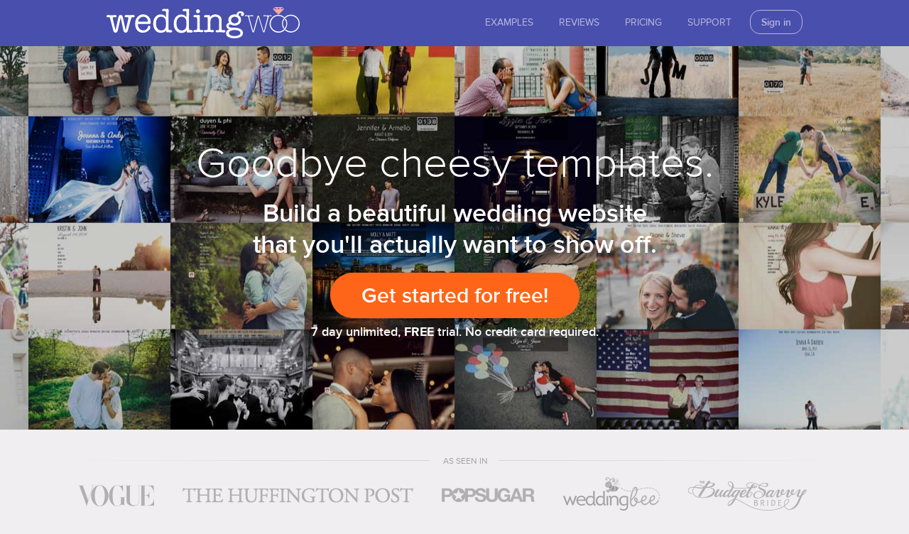

--- FILE ---
content_type: text/css
request_url: https://d3qif39x2jyjyc.cloudfront.net/assets/marketing-7ac5ad785ce7842facde82a6d01f4e3aa3f0580d9dff993a900ba240f0d3be42.css
body_size: 24739
content:
html,body,body div,span,object,iframe,h1,h2,h3,h4,h5,h6,p,blockquote,pre,abbr,address,cite,code,del,dfn,em,img,ins,kbd,q,samp,small,strong,sub,sup,var,b,i,dl,dt,dd,ol,ul,li,fieldset,form,label,legend,table,caption,tbody,tfoot,thead,tr,th,td,article,aside,canvas,details,figcaption,figure,footer,header,hgroup,menu,nav,section,summary,time,mark,audio,video{margin:0;padding:0;border:0;font-size:100%;vertical-align:baseline}article,aside,details,figcaption,figure,footer,header,hgroup,menu,nav,section{display:block}blockquote,q{quotes:none}blockquote:before,blockquote:after,q:before,q:after{content:"";content:none}ins{background-color:#ff9;color:#000;text-decoration:none}mark{background-color:#ff9;color:#000;font-style:italic;font-weight:bold}del{text-decoration:line-through}abbr[title],dfn[title]{border-bottom:1px dotted;cursor:help}table{border-collapse:collapse;border-spacing:0}hr{display:block;height:1px;border:0;border-top:1px solid #ccc;margin:1em 0;padding:0}body{font:13px/1.231 sans-serif;*font-size:small}pre,code,kbd,samp{font-family:monospace, sans-serif}html{overflow-y:scroll;-webkit-text-size-adjust:100%;-ms-text-size-adjust:100%}a:hover,a:active{outline:none}a,a:active,a:visited{color:#607890}a:hover{color:#036}ul,ol{margin-left:2em}ol{list-style-type:decimal}nav ul,nav li{margin:0;list-style:none;list-style-image:none}small{font-size:85%}b,strong,th{font-weight:bold}td{vertical-align:top}sub,sup{font-size:75%;line-height:0;position:relative}sup{top:-0.5em}sub{bottom:-0.25em}pre{white-space:pre;white-space:pre-wrap;word-wrap:break-word;padding:15px}.ie6 legend,.ie7 legend{margin-left:-7px}button,input,select,textarea{width:auto;overflow:visible;margin:0;font-size:100%;font-family:sans-serif;vertical-align:baseline}textarea{overflow:auto;vertical-align:text-top}label,input[type="button"],input[type="submit"],input[type="image"],button{cursor:pointer}input::-moz-focus-inner,button::-moz-focus-inner{border:0;padding:0}input:invalid,textarea:invalid{border-radius:1px;-moz-box-shadow:0px 0px 5px red;-webkit-box-shadow:0px 0px 5px red;box-shadow:0px 0px 5px red}.no-boxshadow input:invalid,.no-boxshadow textarea:invalid{background-color:#f0dddd}.ie7 img{-ms-interpolation-mode:bicubic}body,select,input,textarea{color:#444;font-family:"Helvetica Neue", "Helvetica", "Arial", sans-serif}h1,h2,h3,h4,h5,h6{font-weight:bold}::-moz-selection{background:#666CC2;color:#fff;text-shadow:none}::selection{background:#666CC2;color:#fff;text-shadow:none}.ir{border:0;font:0/0 a;text-shadow:none;color:transparent;background-color:transparent}.hidden{display:none !important;visibility:hidden}.visuallyhidden{border:0;clip:rect(0 0 0 0);height:1px;margin:-1px;overflow:hidden;padding:0;position:absolute;width:1px}.visuallyhidden.focusable:active,.visuallyhidden.focusable:focus{clip:auto;height:auto;margin:0;overflow:visible;position:static;width:auto}.invisible{visibility:hidden}.clearfix:before,.clearfix:after{content:"";display:table}.clearfix:after{clear:both}.clearfix{*zoom:1}.hide{display:none}@media print{*{background:transparent !important;color:black !important;text-shadow:none !important;filter:none !important;-ms-filter:none !important}a,a:visited{color:#444 !important;text-decoration:underline}a[href]:after{content:" (" attr(href) ")"}abbr[title]:after{content:" (" attr(title) ")"}.ir a:after,a[href^="javascript:"]:after,a[href^="#"]:after{content:""}pre,blockquote{border:1px solid #999;page-break-inside:avoid}thead{display:table-header-group}tr,img{page-break-inside:avoid}img{max-width:100% !important}@page{margin:0.5cm}p,h2,h3{orphans:3;widows:3}h2,h3{page-break-after:avoid}}.ui-helper-hidden{display:none}.ui-helper-hidden-accessible{position:absolute !important;clip:rect(1px 1px 1px 1px);clip:rect(1px, 1px, 1px, 1px)}.ui-helper-reset{margin:0;padding:0;border:0;outline:0;line-height:1.3;text-decoration:none;font-size:100%;list-style:none}.ui-helper-clearfix:after{content:".";display:block;height:0;clear:both;visibility:hidden}.ui-helper-clearfix{display:inline-block}* html .ui-helper-clearfix{height:1%}.ui-helper-clearfix{display:block}.ui-helper-zfix{width:100%;height:100%;top:0;left:0;position:absolute;opacity:0;filter:Alpha(Opacity=0)}.ui-state-disabled{cursor:default !important}.ui-icon{display:block;text-indent:-99999px;overflow:hidden;background-repeat:no-repeat}.ui-widget-overlay{position:fixed;top:0;left:0;width:100%;height:100%;z-index:150}.ui-widget{font-size:1.1em}.ui-widget .ui-widget{font-size:1em}.ui-widget input,.ui-widget select,.ui-widget textarea,.ui-widget button{font-size:1em}.ui-widget-content{border:1px solid #aaaaaa;background:#c9c9c9;color:#333333}.ui-widget-content a{color:#333333}.ui-widget-header{border:1px solid #bbbbbb;background:#dddddd;color:#444444;font-weight:bold}.ui-widget-header a{color:#444444}.ui-state-default,.ui-widget-content .ui-state-default,.ui-widget-header .ui-state-default{border:1px solid #cccccc;background:#eeeeee;font-weight:bold;color:#3383bb}.ui-state-default a,.ui-state-default a:link,.ui-state-default a:visited{color:#3383bb;text-decoration:none}.ui-state-hover,.ui-widget-content .ui-state-hover,.ui-widget-header .ui-state-hover,.ui-state-focus,.ui-widget-content .ui-state-focus,.ui-widget-header .ui-state-focus{border:1px solid #eeeeee;background:#f8f8f8;font-weight:bold;color:#599fcf}.ui-state-hover a,.ui-state-hover a:hover{color:#599fcf;text-decoration:none}.ui-state-active,.ui-widget-content .ui-state-active,.ui-widget-header .ui-state-active{border:1px solid #999999;background:#999999;font-weight:bold;color:#ffffff}.ui-state-active a,.ui-state-active a:link,.ui-state-active a:visited{color:#ffffff;text-decoration:none}.ui-widget :active{outline:none}.ui-state-highlight,.ui-widget-content .ui-state-highlight,.ui-widget-header .ui-state-highlight{border:1px solid #ffffff;background:#eeeeee;color:#444444}.ui-state-highlight a,.ui-widget-content .ui-state-highlight a,.ui-widget-header .ui-state-highlight a{color:#444444}.ui-state-error,.ui-widget-content .ui-state-error,.ui-widget-header .ui-state-error{border:1px solid #c0402a;background:#c0402a;color:#ffffff}.ui-state-error a,.ui-widget-content .ui-state-error a,.ui-widget-header .ui-state-error a{color:#ffffff}.ui-state-error-text,.ui-widget-content .ui-state-error-text,.ui-widget-header .ui-state-error-text{color:#ffffff}.ui-priority-primary,.ui-widget-content .ui-priority-primary,.ui-widget-header .ui-priority-primary{font-weight:bold}.ui-priority-secondary,.ui-widget-content .ui-priority-secondary,.ui-widget-header .ui-priority-secondary{opacity:.7;filter:Alpha(Opacity=70);font-weight:normal}.ui-state-disabled,.ui-widget-content .ui-state-disabled,.ui-widget-header .ui-state-disabled{opacity:.35;filter:Alpha(Opacity=35);background-image:none}.ui-icon{width:16px;height:16px;background-image:url(//d3qif39x2jyjyc.cloudfront.net/assets/datepicker/ui-icons_4f62ad_256x240-1af6a06556f15581f58fbdf0e8350bcafd0a96db24dd77d2bd6a5c98e8f15f63.png)}.ui-widget-content .ui-icon{background-image:url(//d3qif39x2jyjyc.cloudfront.net/assets/datepicker/ui-icons_4f62ad_256x240-1af6a06556f15581f58fbdf0e8350bcafd0a96db24dd77d2bd6a5c98e8f15f63.png)}.ui-widget-header .ui-icon{background-image:url(//d3qif39x2jyjyc.cloudfront.net/assets/datepicker/ui-icons_4f62ad_256x240-1af6a06556f15581f58fbdf0e8350bcafd0a96db24dd77d2bd6a5c98e8f15f63.png)}.ui-state-default .ui-icon{background-image:url(//d3qif39x2jyjyc.cloudfront.net/assets/datepicker/ui-icons_4f62ad_256x240-1af6a06556f15581f58fbdf0e8350bcafd0a96db24dd77d2bd6a5c98e8f15f63.png)}.ui-state-hover .ui-icon,.ui-state-focus .ui-icon{background-image:url(//d3qif39x2jyjyc.cloudfront.net/assets/datepicker/ui-icons_4f62ad_256x240-1af6a06556f15581f58fbdf0e8350bcafd0a96db24dd77d2bd6a5c98e8f15f63.png)}.ui-state-active .ui-icon{background-image:url(//d3qif39x2jyjyc.cloudfront.net/assets/datepicker/ui-icons_4f62ad_256x240-1af6a06556f15581f58fbdf0e8350bcafd0a96db24dd77d2bd6a5c98e8f15f63.png)}.ui-state-highlight .ui-icon{background-image:url(//d3qif39x2jyjyc.cloudfront.net/assets/datepicker/ui-icons_4f62ad_256x240-1af6a06556f15581f58fbdf0e8350bcafd0a96db24dd77d2bd6a5c98e8f15f63.png)}.ui-state-error .ui-icon,.ui-state-error-text .ui-icon{background-image:url(//d3qif39x2jyjyc.cloudfront.net/assets/datepicker/ui-icons_4f62ad_256x240-1af6a06556f15581f58fbdf0e8350bcafd0a96db24dd77d2bd6a5c98e8f15f63.png)}.ui-icon-carat-1-n{background-position:0 0}.ui-icon-carat-1-ne{background-position:-16px 0}.ui-icon-carat-1-e{background-position:-32px 0}.ui-icon-carat-1-se{background-position:-48px 0}.ui-icon-carat-1-s{background-position:-64px 0}.ui-icon-carat-1-sw{background-position:-80px 0}.ui-icon-carat-1-w{background-position:-96px 0}.ui-icon-carat-1-nw{background-position:-112px 0}.ui-icon-carat-2-n-s{background-position:-128px 0}.ui-icon-carat-2-e-w{background-position:-144px 0}.ui-icon-triangle-1-n{background-position:0 -16px}.ui-icon-triangle-1-ne{background-position:-16px -16px}.ui-icon-triangle-1-e{background-position:-32px -16px}.ui-icon-triangle-1-se{background-position:-48px -16px}.ui-icon-triangle-1-s{background-position:-64px -16px}.ui-icon-triangle-1-sw{background-position:-80px -16px}.ui-icon-triangle-1-w{background-position:-96px -16px}.ui-icon-triangle-1-nw{background-position:-112px -16px}.ui-icon-triangle-2-n-s{background-position:-128px -16px}.ui-icon-triangle-2-e-w{background-position:-144px -16px}.ui-icon-arrow-1-n{background-position:0 -32px}.ui-icon-arrow-1-ne{background-position:-16px -32px}.ui-icon-arrow-1-e{background-position:-32px -32px}.ui-icon-arrow-1-se{background-position:-48px -32px}.ui-icon-arrow-1-s{background-position:-64px -32px}.ui-icon-arrow-1-sw{background-position:-80px -32px}.ui-icon-arrow-1-w{background-position:-96px -32px}.ui-icon-arrow-1-nw{background-position:-112px -32px}.ui-icon-arrow-2-n-s{background-position:-128px -32px}.ui-icon-arrow-2-ne-sw{background-position:-144px -32px}.ui-icon-arrow-2-e-w{background-position:-160px -32px}.ui-icon-arrow-2-se-nw{background-position:-176px -32px}.ui-icon-arrowstop-1-n{background-position:-192px -32px}.ui-icon-arrowstop-1-e{background-position:-208px -32px}.ui-icon-arrowstop-1-s{background-position:-224px -32px}.ui-icon-arrowstop-1-w{background-position:-240px -32px}.ui-icon-arrowthick-1-n{background-position:0 -48px}.ui-icon-arrowthick-1-ne{background-position:-16px -48px}.ui-icon-arrowthick-1-e{background-position:-32px -48px}.ui-icon-arrowthick-1-se{background-position:-48px -48px}.ui-icon-arrowthick-1-s{background-position:-64px -48px}.ui-icon-arrowthick-1-sw{background-position:-80px -48px}.ui-icon-arrowthick-1-w{background-position:-96px -48px}.ui-icon-arrowthick-1-nw{background-position:-112px -48px}.ui-icon-arrowthick-2-n-s{background-position:-128px -48px}.ui-icon-arrowthick-2-ne-sw{background-position:-144px -48px}.ui-icon-arrowthick-2-e-w{background-position:-160px -48px}.ui-icon-arrowthick-2-se-nw{background-position:-176px -48px}.ui-icon-arrowthickstop-1-n{background-position:-192px -48px}.ui-icon-arrowthickstop-1-e{background-position:-208px -48px}.ui-icon-arrowthickstop-1-s{background-position:-224px -48px}.ui-icon-arrowthickstop-1-w{background-position:-240px -48px}.ui-icon-arrowreturnthick-1-w{background-position:0 -64px}.ui-icon-arrowreturnthick-1-n{background-position:-16px -64px}.ui-icon-arrowreturnthick-1-e{background-position:-32px -64px}.ui-icon-arrowreturnthick-1-s{background-position:-48px -64px}.ui-icon-arrowreturn-1-w{background-position:-64px -64px}.ui-icon-arrowreturn-1-n{background-position:-80px -64px}.ui-icon-arrowreturn-1-e{background-position:-96px -64px}.ui-icon-arrowreturn-1-s{background-position:-112px -64px}.ui-icon-arrowrefresh-1-w{background-position:-128px -64px}.ui-icon-arrowrefresh-1-n{background-position:-144px -64px}.ui-icon-arrowrefresh-1-e{background-position:-160px -64px}.ui-icon-arrowrefresh-1-s{background-position:-176px -64px}.ui-icon-arrow-4{background-position:0 -80px}.ui-icon-arrow-4-diag{background-position:-16px -80px}.ui-icon-extlink{background-position:-32px -80px}.ui-icon-newwin{background-position:-48px -80px}.ui-icon-refresh{background-position:-64px -80px}.ui-icon-shuffle{background-position:-80px -80px}.ui-icon-transfer-e-w{background-position:-96px -80px}.ui-icon-transferthick-e-w{background-position:-112px -80px}.ui-icon-folder-collapsed{background-position:0 -96px}.ui-icon-folder-open{background-position:-16px -96px}.ui-icon-document{background-position:-32px -96px}.ui-icon-document-b{background-position:-48px -96px}.ui-icon-note{background-position:-64px -96px}.ui-icon-mail-closed{background-position:-80px -96px}.ui-icon-mail-open{background-position:-96px -96px}.ui-icon-suitcase{background-position:-112px -96px}.ui-icon-comment{background-position:-128px -96px}.ui-icon-person{background-position:-144px -96px}.ui-icon-print{background-position:-160px -96px}.ui-icon-trash{background-position:-176px -96px}.ui-icon-locked{background-position:-192px -96px}.ui-icon-unlocked{background-position:-208px -96px}.ui-icon-bookmark{background-position:-224px -96px}.ui-icon-tag{background-position:-240px -96px}.ui-icon-home{background-position:0 -112px}.ui-icon-flag{background-position:-16px -112px}.ui-icon-calendar{background-position:-32px -112px}.ui-icon-cart{background-position:-48px -112px}.ui-icon-pencil{background-position:-64px -112px}.ui-icon-clock{background-position:-80px -112px}.ui-icon-disk{background-position:-96px -112px}.ui-icon-calculator{background-position:-112px -112px}.ui-icon-zoomin{background-position:-128px -112px}.ui-icon-zoomout{background-position:-144px -112px}.ui-icon-search{background-position:-160px -112px}.ui-icon-wrench{background-position:-176px -112px}.ui-icon-gear{background-position:-192px -112px}.ui-icon-heart{background-position:-208px -112px}.ui-icon-star{background-position:-224px -112px}.ui-icon-link{background-position:-240px -112px}.ui-icon-cancel{background-position:0 -128px}.ui-icon-plus{background-position:-16px -128px}.ui-icon-plusthick{background-position:-32px -128px}.ui-icon-minus{background-position:-48px -128px}.ui-icon-minusthick{background-position:-64px -128px}.ui-icon-close{background-position:-80px -128px}.ui-icon-closethick{background-position:-96px -128px}.ui-icon-key{background-position:-112px -128px}.ui-icon-lightbulb{background-position:-128px -128px}.ui-icon-scissors{background-position:-144px -128px}.ui-icon-clipboard{background-position:-160px -128px}.ui-icon-copy{background-position:-176px -128px}.ui-icon-contact{background-position:-192px -128px}.ui-icon-image{background-position:-208px -128px}.ui-icon-video{background-position:-224px -128px}.ui-icon-script{background-position:-240px -128px}.ui-icon-alert{background-position:0 -144px}.ui-icon-info{background-position:-16px -144px}.ui-icon-notice{background-position:-32px -144px}.ui-icon-help{background-position:-48px -144px}.ui-icon-check{background-position:-64px -144px}.ui-icon-bullet{background-position:-80px -144px}.ui-icon-radio-off{background-position:-96px -144px}.ui-icon-radio-on{background-position:-112px -144px}.ui-icon-pin-w{background-position:-128px -144px}.ui-icon-pin-s{background-position:-144px -144px}.ui-icon-play{background-position:0 -160px}.ui-icon-pause{background-position:-16px -160px}.ui-icon-seek-next{background-position:-32px -160px}.ui-icon-seek-prev{background-position:-48px -160px}.ui-icon-seek-end{background-position:-64px -160px}.ui-icon-seek-start{background-position:-80px -160px}.ui-icon-seek-first{background-position:-80px -160px}.ui-icon-stop{background-position:-96px -160px}.ui-icon-eject{background-position:-112px -160px}.ui-icon-volume-off{background-position:-128px -160px}.ui-icon-volume-on{background-position:-144px -160px}.ui-icon-power{background-position:0 -176px}.ui-icon-signal-diag{background-position:-16px -176px}.ui-icon-signal{background-position:-32px -176px}.ui-icon-battery-0{background-position:-48px -176px}.ui-icon-battery-1{background-position:-64px -176px}.ui-icon-battery-2{background-position:-80px -176px}.ui-icon-battery-3{background-position:-96px -176px}.ui-icon-circle-plus{background-position:0 -192px}.ui-icon-circle-minus{background-position:-16px -192px}.ui-icon-circle-close{background-position:-32px -192px}.ui-icon-circle-triangle-e{background-position:-48px -192px}.ui-icon-circle-triangle-s{background-position:-64px -192px}.ui-icon-circle-triangle-w{background-position:-80px -192px}.ui-icon-circle-triangle-n{background-position:-96px -192px}.ui-icon-circle-arrow-e{background-position:-112px -192px}.ui-icon-circle-arrow-s{background-position:-128px -192px}.ui-icon-circle-arrow-w{background-position:-144px -192px}.ui-icon-circle-arrow-n{background-position:-160px -192px}.ui-icon-circle-zoomin{background-position:-176px -192px}.ui-icon-circle-zoomout{background-position:-192px -192px}.ui-icon-circle-check{background-position:-208px -192px}.ui-icon-circlesmall-plus{background-position:0 -208px}.ui-icon-circlesmall-minus{background-position:-16px -208px}.ui-icon-circlesmall-close{background-position:-32px -208px}.ui-icon-squaresmall-plus{background-position:-48px -208px}.ui-icon-squaresmall-minus{background-position:-64px -208px}.ui-icon-squaresmall-close{background-position:-80px -208px}.ui-icon-grip-dotted-vertical{background-position:0 -224px}.ui-icon-grip-dotted-horizontal{background-position:-16px -224px}.ui-icon-grip-solid-vertical{background-position:-32px -224px}.ui-icon-grip-solid-horizontal{background-position:-48px -224px}.ui-icon-gripsmall-diagonal-se{background-position:-64px -224px}.ui-icon-grip-diagonal-se{background-position:-80px -224px}.ui-corner-all,.ui-corner-top,.ui-corner-left,.ui-corner-tl{-moz-border-radius-topleft:6px;-webkit-border-top-left-radius:6px;-khtml-border-top-left-radius:6px;border-top-left-radius:6px}.ui-corner-all,.ui-corner-top,.ui-corner-right,.ui-corner-tr{-moz-border-radius-topright:6px;-webkit-border-top-right-radius:6px;-khtml-border-top-right-radius:6px;border-top-right-radius:6px}.ui-corner-all,.ui-corner-bottom,.ui-corner-left,.ui-corner-bl{-moz-border-radius-bottomleft:6px;-webkit-border-bottom-left-radius:6px;-khtml-border-bottom-left-radius:6px;border-bottom-left-radius:6px}.ui-corner-all,.ui-corner-bottom,.ui-corner-right,.ui-corner-br{-moz-border-radius-bottomright:6px;-webkit-border-bottom-right-radius:6px;-khtml-border-bottom-right-radius:6px;border-bottom-right-radius:6px}.ui-widget-overlay{background:#eeeeee;opacity:.80;filter:Alpha(Opacity=80)}.ui-widget-shadow{margin:-4px 0 0 -4px;padding:4px;background:#aaaaaa;opacity:.60;filter:Alpha(Opacity=60);-moz-border-radius:0px;-moz-box-shadow:0px;-webkit-border-radius:0px;-webkit-box-shadow:0px;border-radius:0px;box-shadow:0px}.ui-datepicker{width:17em;padding:.2em .2em 0;display:none}.ui-datepicker .ui-datepicker-header{position:relative;padding:.2em 0}.ui-datepicker .ui-datepicker-prev,.ui-datepicker .ui-datepicker-next{position:absolute;top:2px;width:1.8em;height:1.8em}.ui-datepicker .ui-datepicker-prev-hover,.ui-datepicker .ui-datepicker-next-hover{top:1px}.ui-datepicker .ui-datepicker-prev{left:2px}.ui-datepicker .ui-datepicker-next{right:2px}.ui-datepicker .ui-datepicker-prev-hover{left:1px}.ui-datepicker .ui-datepicker-next-hover{right:1px}.ui-datepicker .ui-datepicker-prev span,.ui-datepicker .ui-datepicker-next span{display:block;position:absolute;left:50%;margin-left:-8px;top:50%;margin-top:-8px}.ui-datepicker .ui-datepicker-title{margin:0 2.3em;line-height:1.8em;text-align:center}.ui-datepicker .ui-datepicker-title select{font-size:1em;margin:1px 0}.ui-datepicker select.ui-datepicker-month-year{width:100%}.ui-datepicker select.ui-datepicker-month,.ui-datepicker select.ui-datepicker-year{width:49%}.ui-datepicker table{width:100%;font-size:.9em;border-collapse:collapse;margin:0 0 .4em}.ui-datepicker th{padding:.7em .3em;text-align:center;font-weight:bold;border:0}.ui-datepicker td{border:0;padding:1px}.ui-datepicker td span,.ui-datepicker td a{display:block;padding:.2em;text-align:center;text-decoration:none}.ui-datepicker .ui-datepicker-buttonpane{background-image:none;margin:.7em 0 0 0;padding:0 .2em;border-left:0;border-right:0;border-bottom:0}.ui-datepicker .ui-datepicker-buttonpane button{float:right;margin:.5em .2em .4em;cursor:pointer;padding:.2em .6em .3em .6em;width:auto;overflow:visible}.ui-datepicker .ui-datepicker-buttonpane button.ui-datepicker-current{float:left}.ui-datepicker.ui-datepicker-multi{width:auto}.ui-datepicker-multi .ui-datepicker-group{float:left}.ui-datepicker-multi .ui-datepicker-group table{width:95%;margin:0 auto .4em}.ui-datepicker-multi-2 .ui-datepicker-group{width:50%}.ui-datepicker-multi-3 .ui-datepicker-group{width:33.3%}.ui-datepicker-multi-4 .ui-datepicker-group{width:25%}.ui-datepicker-multi .ui-datepicker-group-last .ui-datepicker-header{border-left-width:0}.ui-datepicker-multi .ui-datepicker-group-middle .ui-datepicker-header{border-left-width:0}.ui-datepicker-multi .ui-datepicker-buttonpane{clear:left}.ui-datepicker-row-break{clear:both;width:100%;font-size:0em}.ui-datepicker-rtl{direction:rtl}.ui-datepicker-rtl .ui-datepicker-prev{right:2px;left:auto}.ui-datepicker-rtl .ui-datepicker-next{left:2px;right:auto}.ui-datepicker-rtl .ui-datepicker-prev:hover{right:1px;left:auto}.ui-datepicker-rtl .ui-datepicker-next:hover{left:1px;right:auto}.ui-datepicker-rtl .ui-datepicker-buttonpane{clear:right}.ui-datepicker-rtl .ui-datepicker-buttonpane button{float:left}.ui-datepicker-rtl .ui-datepicker-buttonpane button.ui-datepicker-current{float:right}.ui-datepicker-rtl .ui-datepicker-group{float:right}.ui-datepicker-rtl .ui-datepicker-group-last .ui-datepicker-header{border-right-width:0;border-left-width:1px}.ui-datepicker-rtl .ui-datepicker-group-middle .ui-datepicker-header{border-right-width:0;border-left-width:1px}.ui-datepicker-cover{display:none;display/**/:block;position:absolute;z-index:-1;filter:mask();top:-4px;left:-4px;width:200px;height:200px}/*!
 * Font Awesome Pro 5.1.0 by @fontawesome - https://fontawesome.com
 * License - https://fontawesome.com/license (Commercial License)
 */.fa,.fas,.far,.fal,.fab{-moz-osx-font-smoothing:grayscale;-webkit-font-smoothing:antialiased;display:inline-block;font-style:normal;font-variant:normal;text-rendering:auto;line-height:1}.fa-lg{font-size:1.33333em;line-height:0.75em;vertical-align:-.0667em}.fa-xs{font-size:.75em}.fa-sm{font-size:.875em}.fa-1x{font-size:1em}.fa-2x{font-size:2em}.fa-3x{font-size:3em}.fa-4x{font-size:4em}.fa-5x{font-size:5em}.fa-6x{font-size:6em}.fa-7x{font-size:7em}.fa-8x{font-size:8em}.fa-9x{font-size:9em}.fa-10x{font-size:10em}.fa-fw{text-align:center;width:1.25em}.fa-ul{list-style-type:none;margin-left:2.5em;padding-left:0}.fa-ul>li{position:relative}.fa-li{left:-2em;position:absolute;text-align:center;width:2em;line-height:inherit}.fa-border{border:solid 0.08em #eee;border-radius:.1em;padding:.2em .25em .15em}.fa-pull-left{float:left}.fa-pull-right{float:right}.fa.fa-pull-left,.fas.fa-pull-left,.far.fa-pull-left,.fal.fa-pull-left,.fab.fa-pull-left{margin-right:.3em}.fa.fa-pull-right,.fas.fa-pull-right,.far.fa-pull-right,.fal.fa-pull-right,.fab.fa-pull-right{margin-left:.3em}.fa-spin{animation:fa-spin 2s infinite linear}.fa-pulse{animation:fa-spin 1s infinite steps(8)}@keyframes fa-spin{0%{transform:rotate(0deg)}100%{transform:rotate(360deg)}}.fa-rotate-90{-ms-filter:"progid:DXImageTransform.Microsoft.BasicImage(rotation=1)";transform:rotate(90deg)}.fa-rotate-180{-ms-filter:"progid:DXImageTransform.Microsoft.BasicImage(rotation=2)";transform:rotate(180deg)}.fa-rotate-270{-ms-filter:"progid:DXImageTransform.Microsoft.BasicImage(rotation=3)";transform:rotate(270deg)}.fa-flip-horizontal{-ms-filter:"progid:DXImageTransform.Microsoft.BasicImage(rotation=0, mirror=1)";transform:scale(-1, 1)}.fa-flip-vertical{-ms-filter:"progid:DXImageTransform.Microsoft.BasicImage(rotation=2, mirror=1)";transform:scale(1, -1)}.fa-flip-horizontal.fa-flip-vertical{-ms-filter:"progid:DXImageTransform.Microsoft.BasicImage(rotation=2, mirror=1)";transform:scale(-1, -1)}:root .fa-rotate-90,:root .fa-rotate-180,:root .fa-rotate-270,:root .fa-flip-horizontal,:root .fa-flip-vertical{filter:none}.fa-stack{display:inline-block;height:2em;line-height:2em;position:relative;vertical-align:middle;width:2em}.fa-stack-1x,.fa-stack-2x{left:0;position:absolute;text-align:center;width:100%}.fa-stack-1x{line-height:inherit}.fa-stack-2x{font-size:2em}.fa-inverse{color:#fff}.fa-500px:before{content:"\f26e"}.fa-accessible-icon:before{content:"\f368"}.fa-accusoft:before{content:"\f369"}.fa-address-book:before{content:"\f2b9"}.fa-address-card:before{content:"\f2bb"}.fa-adjust:before{content:"\f042"}.fa-adn:before{content:"\f170"}.fa-adversal:before{content:"\f36a"}.fa-affiliatetheme:before{content:"\f36b"}.fa-alarm-clock:before{content:"\f34e"}.fa-algolia:before{content:"\f36c"}.fa-align-center:before{content:"\f037"}.fa-align-justify:before{content:"\f039"}.fa-align-left:before{content:"\f036"}.fa-align-right:before{content:"\f038"}.fa-allergies:before{content:"\f461"}.fa-amazon:before{content:"\f270"}.fa-amazon-pay:before{content:"\f42c"}.fa-ambulance:before{content:"\f0f9"}.fa-american-sign-language-interpreting:before{content:"\f2a3"}.fa-amilia:before{content:"\f36d"}.fa-anchor:before{content:"\f13d"}.fa-android:before{content:"\f17b"}.fa-angellist:before{content:"\f209"}.fa-angle-double-down:before{content:"\f103"}.fa-angle-double-left:before{content:"\f100"}.fa-angle-double-right:before{content:"\f101"}.fa-angle-double-up:before{content:"\f102"}.fa-angle-down:before{content:"\f107"}.fa-angle-left:before{content:"\f104"}.fa-angle-right:before{content:"\f105"}.fa-angle-up:before{content:"\f106"}.fa-angry:before{content:"\f556"}.fa-angrycreative:before{content:"\f36e"}.fa-angular:before{content:"\f420"}.fa-app-store:before{content:"\f36f"}.fa-app-store-ios:before{content:"\f370"}.fa-apper:before{content:"\f371"}.fa-apple:before{content:"\f179"}.fa-apple-pay:before{content:"\f415"}.fa-archive:before{content:"\f187"}.fa-archway:before{content:"\f557"}.fa-arrow-alt-circle-down:before{content:"\f358"}.fa-arrow-alt-circle-left:before{content:"\f359"}.fa-arrow-alt-circle-right:before{content:"\f35a"}.fa-arrow-alt-circle-up:before{content:"\f35b"}.fa-arrow-alt-down:before{content:"\f354"}.fa-arrow-alt-from-bottom:before{content:"\f346"}.fa-arrow-alt-from-left:before{content:"\f347"}.fa-arrow-alt-from-right:before{content:"\f348"}.fa-arrow-alt-from-top:before{content:"\f349"}.fa-arrow-alt-left:before{content:"\f355"}.fa-arrow-alt-right:before{content:"\f356"}.fa-arrow-alt-square-down:before{content:"\f350"}.fa-arrow-alt-square-left:before{content:"\f351"}.fa-arrow-alt-square-right:before{content:"\f352"}.fa-arrow-alt-square-up:before{content:"\f353"}.fa-arrow-alt-to-bottom:before{content:"\f34a"}.fa-arrow-alt-to-left:before{content:"\f34b"}.fa-arrow-alt-to-right:before{content:"\f34c"}.fa-arrow-alt-to-top:before{content:"\f34d"}.fa-arrow-alt-up:before{content:"\f357"}.fa-arrow-circle-down:before{content:"\f0ab"}.fa-arrow-circle-left:before{content:"\f0a8"}.fa-arrow-circle-right:before{content:"\f0a9"}.fa-arrow-circle-up:before{content:"\f0aa"}.fa-arrow-down:before{content:"\f063"}.fa-arrow-from-bottom:before{content:"\f342"}.fa-arrow-from-left:before{content:"\f343"}.fa-arrow-from-right:before{content:"\f344"}.fa-arrow-from-top:before{content:"\f345"}.fa-arrow-left:before{content:"\f060"}.fa-arrow-right:before{content:"\f061"}.fa-arrow-square-down:before{content:"\f339"}.fa-arrow-square-left:before{content:"\f33a"}.fa-arrow-square-right:before{content:"\f33b"}.fa-arrow-square-up:before{content:"\f33c"}.fa-arrow-to-bottom:before{content:"\f33d"}.fa-arrow-to-left:before{content:"\f33e"}.fa-arrow-to-right:before{content:"\f340"}.fa-arrow-to-top:before{content:"\f341"}.fa-arrow-up:before{content:"\f062"}.fa-arrows:before{content:"\f047"}.fa-arrows-alt:before{content:"\f0b2"}.fa-arrows-alt-h:before{content:"\f337"}.fa-arrows-alt-v:before{content:"\f338"}.fa-arrows-h:before{content:"\f07e"}.fa-arrows-v:before{content:"\f07d"}.fa-assistive-listening-systems:before{content:"\f2a2"}.fa-asterisk:before{content:"\f069"}.fa-asymmetrik:before{content:"\f372"}.fa-at:before{content:"\f1fa"}.fa-atlas:before{content:"\f558"}.fa-audible:before{content:"\f373"}.fa-audio-description:before{content:"\f29e"}.fa-autoprefixer:before{content:"\f41c"}.fa-avianex:before{content:"\f374"}.fa-aviato:before{content:"\f421"}.fa-award:before{content:"\f559"}.fa-aws:before{content:"\f375"}.fa-backspace:before{content:"\f55a"}.fa-backward:before{content:"\f04a"}.fa-badge:before{content:"\f335"}.fa-badge-check:before{content:"\f336"}.fa-balance-scale:before{content:"\f24e"}.fa-balance-scale-left:before{content:"\f515"}.fa-balance-scale-right:before{content:"\f516"}.fa-ban:before{content:"\f05e"}.fa-band-aid:before{content:"\f462"}.fa-bandcamp:before{content:"\f2d5"}.fa-barcode:before{content:"\f02a"}.fa-barcode-alt:before{content:"\f463"}.fa-barcode-read:before{content:"\f464"}.fa-barcode-scan:before{content:"\f465"}.fa-bars:before{content:"\f0c9"}.fa-baseball:before{content:"\f432"}.fa-baseball-ball:before{content:"\f433"}.fa-basketball-ball:before{content:"\f434"}.fa-basketball-hoop:before{content:"\f435"}.fa-bath:before{content:"\f2cd"}.fa-battery-bolt:before{content:"\f376"}.fa-battery-empty:before{content:"\f244"}.fa-battery-full:before{content:"\f240"}.fa-battery-half:before{content:"\f242"}.fa-battery-quarter:before{content:"\f243"}.fa-battery-slash:before{content:"\f377"}.fa-battery-three-quarters:before{content:"\f241"}.fa-bed:before{content:"\f236"}.fa-beer:before{content:"\f0fc"}.fa-behance:before{content:"\f1b4"}.fa-behance-square:before{content:"\f1b5"}.fa-bell:before{content:"\f0f3"}.fa-bell-slash:before{content:"\f1f6"}.fa-bezier-curve:before{content:"\f55b"}.fa-bicycle:before{content:"\f206"}.fa-bimobject:before{content:"\f378"}.fa-binoculars:before{content:"\f1e5"}.fa-birthday-cake:before{content:"\f1fd"}.fa-bitbucket:before{content:"\f171"}.fa-bitcoin:before{content:"\f379"}.fa-bity:before{content:"\f37a"}.fa-black-tie:before{content:"\f27e"}.fa-blackberry:before{content:"\f37b"}.fa-blanket:before{content:"\f498"}.fa-blender:before{content:"\f517"}.fa-blind:before{content:"\f29d"}.fa-blogger:before{content:"\f37c"}.fa-blogger-b:before{content:"\f37d"}.fa-bluetooth:before{content:"\f293"}.fa-bluetooth-b:before{content:"\f294"}.fa-bold:before{content:"\f032"}.fa-bolt:before{content:"\f0e7"}.fa-bomb:before{content:"\f1e2"}.fa-bong:before{content:"\f55c"}.fa-book:before{content:"\f02d"}.fa-book-heart:before{content:"\f499"}.fa-book-open:before{content:"\f518"}.fa-bookmark:before{content:"\f02e"}.fa-bowling-ball:before{content:"\f436"}.fa-bowling-pins:before{content:"\f437"}.fa-box:before{content:"\f466"}.fa-box-alt:before{content:"\f49a"}.fa-box-check:before{content:"\f467"}.fa-box-fragile:before{content:"\f49b"}.fa-box-full:before{content:"\f49c"}.fa-box-heart:before{content:"\f49d"}.fa-box-open:before{content:"\f49e"}.fa-box-up:before{content:"\f49f"}.fa-box-usd:before{content:"\f4a0"}.fa-boxes:before{content:"\f468"}.fa-boxes-alt:before{content:"\f4a1"}.fa-boxing-glove:before{content:"\f438"}.fa-braille:before{content:"\f2a1"}.fa-briefcase:before{content:"\f0b1"}.fa-briefcase-medical:before{content:"\f469"}.fa-broadcast-tower:before{content:"\f519"}.fa-broom:before{content:"\f51a"}.fa-browser:before{content:"\f37e"}.fa-brush:before{content:"\f55d"}.fa-btc:before{content:"\f15a"}.fa-bug:before{content:"\f188"}.fa-building:before{content:"\f1ad"}.fa-bullhorn:before{content:"\f0a1"}.fa-bullseye:before{content:"\f140"}.fa-burn:before{content:"\f46a"}.fa-buromobelexperte:before{content:"\f37f"}.fa-bus:before{content:"\f207"}.fa-bus-alt:before{content:"\f55e"}.fa-buysellads:before{content:"\f20d"}.fa-calculator:before{content:"\f1ec"}.fa-calendar:before{content:"\f133"}.fa-calendar-alt:before{content:"\f073"}.fa-calendar-check:before{content:"\f274"}.fa-calendar-edit:before{content:"\f333"}.fa-calendar-exclamation:before{content:"\f334"}.fa-calendar-minus:before{content:"\f272"}.fa-calendar-plus:before{content:"\f271"}.fa-calendar-times:before{content:"\f273"}.fa-camera:before{content:"\f030"}.fa-camera-alt:before{content:"\f332"}.fa-camera-retro:before{content:"\f083"}.fa-cannabis:before{content:"\f55f"}.fa-capsules:before{content:"\f46b"}.fa-car:before{content:"\f1b9"}.fa-caret-circle-down:before{content:"\f32d"}.fa-caret-circle-left:before{content:"\f32e"}.fa-caret-circle-right:before{content:"\f330"}.fa-caret-circle-up:before{content:"\f331"}.fa-caret-down:before{content:"\f0d7"}.fa-caret-left:before{content:"\f0d9"}.fa-caret-right:before{content:"\f0da"}.fa-caret-square-down:before{content:"\f150"}.fa-caret-square-left:before{content:"\f191"}.fa-caret-square-right:before{content:"\f152"}.fa-caret-square-up:before{content:"\f151"}.fa-caret-up:before{content:"\f0d8"}.fa-cart-arrow-down:before{content:"\f218"}.fa-cart-plus:before{content:"\f217"}.fa-cc-amazon-pay:before{content:"\f42d"}.fa-cc-amex:before{content:"\f1f3"}.fa-cc-apple-pay:before{content:"\f416"}.fa-cc-diners-club:before{content:"\f24c"}.fa-cc-discover:before{content:"\f1f2"}.fa-cc-jcb:before{content:"\f24b"}.fa-cc-mastercard:before{content:"\f1f1"}.fa-cc-paypal:before{content:"\f1f4"}.fa-cc-stripe:before{content:"\f1f5"}.fa-cc-visa:before{content:"\f1f0"}.fa-centercode:before{content:"\f380"}.fa-certificate:before{content:"\f0a3"}.fa-chalkboard:before{content:"\f51b"}.fa-chalkboard-teacher:before{content:"\f51c"}.fa-chart-area:before{content:"\f1fe"}.fa-chart-bar:before{content:"\f080"}.fa-chart-line:before{content:"\f201"}.fa-chart-pie:before{content:"\f200"}.fa-check:before{content:"\f00c"}.fa-check-circle:before{content:"\f058"}.fa-check-double:before{content:"\f560"}.fa-check-square:before{content:"\f14a"}.fa-chess:before{content:"\f439"}.fa-chess-bishop:before{content:"\f43a"}.fa-chess-bishop-alt:before{content:"\f43b"}.fa-chess-board:before{content:"\f43c"}.fa-chess-clock:before{content:"\f43d"}.fa-chess-clock-alt:before{content:"\f43e"}.fa-chess-king:before{content:"\f43f"}.fa-chess-king-alt:before{content:"\f440"}.fa-chess-knight:before{content:"\f441"}.fa-chess-knight-alt:before{content:"\f442"}.fa-chess-pawn:before{content:"\f443"}.fa-chess-pawn-alt:before{content:"\f444"}.fa-chess-queen:before{content:"\f445"}.fa-chess-queen-alt:before{content:"\f446"}.fa-chess-rook:before{content:"\f447"}.fa-chess-rook-alt:before{content:"\f448"}.fa-chevron-circle-down:before{content:"\f13a"}.fa-chevron-circle-left:before{content:"\f137"}.fa-chevron-circle-right:before{content:"\f138"}.fa-chevron-circle-up:before{content:"\f139"}.fa-chevron-double-down:before{content:"\f322"}.fa-chevron-double-left:before{content:"\f323"}.fa-chevron-double-right:before{content:"\f324"}.fa-chevron-double-up:before{content:"\f325"}.fa-chevron-down:before{content:"\f078"}.fa-chevron-left:before{content:"\f053"}.fa-chevron-right:before{content:"\f054"}.fa-chevron-square-down:before{content:"\f329"}.fa-chevron-square-left:before{content:"\f32a"}.fa-chevron-square-right:before{content:"\f32b"}.fa-chevron-square-up:before{content:"\f32c"}.fa-chevron-up:before{content:"\f077"}.fa-child:before{content:"\f1ae"}.fa-chrome:before{content:"\f268"}.fa-church:before{content:"\f51d"}.fa-circle:before{content:"\f111"}.fa-circle-notch:before{content:"\f1ce"}.fa-clipboard:before{content:"\f328"}.fa-clipboard-check:before{content:"\f46c"}.fa-clipboard-list:before{content:"\f46d"}.fa-clock:before{content:"\f017"}.fa-clone:before{content:"\f24d"}.fa-closed-captioning:before{content:"\f20a"}.fa-cloud:before{content:"\f0c2"}.fa-cloud-download:before{content:"\f0ed"}.fa-cloud-download-alt:before{content:"\f381"}.fa-cloud-upload:before{content:"\f0ee"}.fa-cloud-upload-alt:before{content:"\f382"}.fa-cloudscale:before{content:"\f383"}.fa-cloudsmith:before{content:"\f384"}.fa-cloudversify:before{content:"\f385"}.fa-club:before{content:"\f327"}.fa-cocktail:before{content:"\f561"}.fa-code:before{content:"\f121"}.fa-code-branch:before{content:"\f126"}.fa-code-commit:before{content:"\f386"}.fa-code-merge:before{content:"\f387"}.fa-codepen:before{content:"\f1cb"}.fa-codiepie:before{content:"\f284"}.fa-coffee:before{content:"\f0f4"}.fa-cog:before{content:"\f013"}.fa-cogs:before{content:"\f085"}.fa-coins:before{content:"\f51e"}.fa-columns:before{content:"\f0db"}.fa-comment:before{content:"\f075"}.fa-comment-alt:before{content:"\f27a"}.fa-comment-alt-check:before{content:"\f4a2"}.fa-comment-alt-dots:before{content:"\f4a3"}.fa-comment-alt-edit:before{content:"\f4a4"}.fa-comment-alt-exclamation:before{content:"\f4a5"}.fa-comment-alt-lines:before{content:"\f4a6"}.fa-comment-alt-minus:before{content:"\f4a7"}.fa-comment-alt-plus:before{content:"\f4a8"}.fa-comment-alt-slash:before{content:"\f4a9"}.fa-comment-alt-smile:before{content:"\f4aa"}.fa-comment-alt-times:before{content:"\f4ab"}.fa-comment-check:before{content:"\f4ac"}.fa-comment-dots:before{content:"\f4ad"}.fa-comment-edit:before{content:"\f4ae"}.fa-comment-exclamation:before{content:"\f4af"}.fa-comment-lines:before{content:"\f4b0"}.fa-comment-minus:before{content:"\f4b1"}.fa-comment-plus:before{content:"\f4b2"}.fa-comment-slash:before{content:"\f4b3"}.fa-comment-smile:before{content:"\f4b4"}.fa-comment-times:before{content:"\f4b5"}.fa-comments:before{content:"\f086"}.fa-comments-alt:before{content:"\f4b6"}.fa-compact-disc:before{content:"\f51f"}.fa-compass:before{content:"\f14e"}.fa-compress:before{content:"\f066"}.fa-compress-alt:before{content:"\f422"}.fa-compress-wide:before{content:"\f326"}.fa-concierge-bell:before{content:"\f562"}.fa-connectdevelop:before{content:"\f20e"}.fa-container-storage:before{content:"\f4b7"}.fa-contao:before{content:"\f26d"}.fa-conveyor-belt:before{content:"\f46e"}.fa-conveyor-belt-alt:before{content:"\f46f"}.fa-cookie:before{content:"\f563"}.fa-cookie-bite:before{content:"\f564"}.fa-copy:before{content:"\f0c5"}.fa-copyright:before{content:"\f1f9"}.fa-couch:before{content:"\f4b8"}.fa-cpanel:before{content:"\f388"}.fa-creative-commons:before{content:"\f25e"}.fa-creative-commons-by:before{content:"\f4e7"}.fa-creative-commons-nc:before{content:"\f4e8"}.fa-creative-commons-nc-eu:before{content:"\f4e9"}.fa-creative-commons-nc-jp:before{content:"\f4ea"}.fa-creative-commons-nd:before{content:"\f4eb"}.fa-creative-commons-pd:before{content:"\f4ec"}.fa-creative-commons-pd-alt:before{content:"\f4ed"}.fa-creative-commons-remix:before{content:"\f4ee"}.fa-creative-commons-sa:before{content:"\f4ef"}.fa-creative-commons-sampling:before{content:"\f4f0"}.fa-creative-commons-sampling-plus:before{content:"\f4f1"}.fa-creative-commons-share:before{content:"\f4f2"}.fa-creative-commons-zero:before{content:"\f4f3"}.fa-credit-card:before{content:"\f09d"}.fa-credit-card-blank:before{content:"\f389"}.fa-credit-card-front:before{content:"\f38a"}.fa-cricket:before{content:"\f449"}.fa-crop:before{content:"\f125"}.fa-crop-alt:before{content:"\f565"}.fa-crosshairs:before{content:"\f05b"}.fa-crow:before{content:"\f520"}.fa-crown:before{content:"\f521"}.fa-css3:before{content:"\f13c"}.fa-css3-alt:before{content:"\f38b"}.fa-cube:before{content:"\f1b2"}.fa-cubes:before{content:"\f1b3"}.fa-curling:before{content:"\f44a"}.fa-cut:before{content:"\f0c4"}.fa-cuttlefish:before{content:"\f38c"}.fa-d-and-d:before{content:"\f38d"}.fa-dashcube:before{content:"\f210"}.fa-database:before{content:"\f1c0"}.fa-deaf:before{content:"\f2a4"}.fa-delicious:before{content:"\f1a5"}.fa-deploydog:before{content:"\f38e"}.fa-deskpro:before{content:"\f38f"}.fa-desktop:before{content:"\f108"}.fa-desktop-alt:before{content:"\f390"}.fa-deviantart:before{content:"\f1bd"}.fa-diagnoses:before{content:"\f470"}.fa-diamond:before{content:"\f219"}.fa-dice:before{content:"\f522"}.fa-dice-five:before{content:"\f523"}.fa-dice-four:before{content:"\f524"}.fa-dice-one:before{content:"\f525"}.fa-dice-six:before{content:"\f526"}.fa-dice-three:before{content:"\f527"}.fa-dice-two:before{content:"\f528"}.fa-digg:before{content:"\f1a6"}.fa-digital-ocean:before{content:"\f391"}.fa-digital-tachograph:before{content:"\f566"}.fa-discord:before{content:"\f392"}.fa-discourse:before{content:"\f393"}.fa-divide:before{content:"\f529"}.fa-dizzy:before{content:"\f567"}.fa-dna:before{content:"\f471"}.fa-dochub:before{content:"\f394"}.fa-docker:before{content:"\f395"}.fa-dollar-sign:before{content:"\f155"}.fa-dolly:before{content:"\f472"}.fa-dolly-empty:before{content:"\f473"}.fa-dolly-flatbed:before{content:"\f474"}.fa-dolly-flatbed-alt:before{content:"\f475"}.fa-dolly-flatbed-empty:before{content:"\f476"}.fa-donate:before{content:"\f4b9"}.fa-door-closed:before{content:"\f52a"}.fa-door-open:before{content:"\f52b"}.fa-dot-circle:before{content:"\f192"}.fa-dove:before{content:"\f4ba"}.fa-download:before{content:"\f019"}.fa-draft2digital:before{content:"\f396"}.fa-drafting-compass:before{content:"\f568"}.fa-dribbble:before{content:"\f17d"}.fa-dribbble-square:before{content:"\f397"}.fa-dropbox:before{content:"\f16b"}.fa-drum:before{content:"\f569"}.fa-drum-steelpan:before{content:"\f56a"}.fa-drupal:before{content:"\f1a9"}.fa-dumbbell:before{content:"\f44b"}.fa-dyalog:before{content:"\f399"}.fa-earlybirds:before{content:"\f39a"}.fa-ebay:before{content:"\f4f4"}.fa-edge:before{content:"\f282"}.fa-edit:before{content:"\f044"}.fa-eject:before{content:"\f052"}.fa-elementor:before{content:"\f430"}.fa-ellipsis-h:before{content:"\f141"}.fa-ellipsis-h-alt:before{content:"\f39b"}.fa-ellipsis-v:before{content:"\f142"}.fa-ellipsis-v-alt:before{content:"\f39c"}.fa-ember:before{content:"\f423"}.fa-empire:before{content:"\f1d1"}.fa-envelope:before{content:"\f0e0"}.fa-envelope-open:before{content:"\f2b6"}.fa-envelope-square:before{content:"\f199"}.fa-envira:before{content:"\f299"}.fa-equals:before{content:"\f52c"}.fa-eraser:before{content:"\f12d"}.fa-erlang:before{content:"\f39d"}.fa-ethereum:before{content:"\f42e"}.fa-etsy:before{content:"\f2d7"}.fa-euro-sign:before{content:"\f153"}.fa-exchange:before{content:"\f0ec"}.fa-exchange-alt:before{content:"\f362"}.fa-exclamation:before{content:"\f12a"}.fa-exclamation-circle:before{content:"\f06a"}.fa-exclamation-square:before{content:"\f321"}.fa-exclamation-triangle:before{content:"\f071"}.fa-expand:before{content:"\f065"}.fa-expand-alt:before{content:"\f424"}.fa-expand-arrows:before{content:"\f31d"}.fa-expand-arrows-alt:before{content:"\f31e"}.fa-expand-wide:before{content:"\f320"}.fa-expeditedssl:before{content:"\f23e"}.fa-external-link:before{content:"\f08e"}.fa-external-link-alt:before{content:"\f35d"}.fa-external-link-square:before{content:"\f14c"}.fa-external-link-square-alt:before{content:"\f360"}.fa-eye:before{content:"\f06e"}.fa-eye-dropper:before{content:"\f1fb"}.fa-eye-slash:before{content:"\f070"}.fa-facebook:before{content:"\f09a"}.fa-facebook-f:before{content:"\f39e"}.fa-facebook-messenger:before{content:"\f39f"}.fa-facebook-square:before{content:"\f082"}.fa-fast-backward:before{content:"\f049"}.fa-fast-forward:before{content:"\f050"}.fa-fax:before{content:"\f1ac"}.fa-feather:before{content:"\f52d"}.fa-feather-alt:before{content:"\f56b"}.fa-female:before{content:"\f182"}.fa-field-hockey:before{content:"\f44c"}.fa-fighter-jet:before{content:"\f0fb"}.fa-file:before{content:"\f15b"}.fa-file-alt:before{content:"\f15c"}.fa-file-archive:before{content:"\f1c6"}.fa-file-audio:before{content:"\f1c7"}.fa-file-check:before{content:"\f316"}.fa-file-code:before{content:"\f1c9"}.fa-file-contract:before{content:"\f56c"}.fa-file-download:before{content:"\f56d"}.fa-file-edit:before{content:"\f31c"}.fa-file-excel:before{content:"\f1c3"}.fa-file-exclamation:before{content:"\f31a"}.fa-file-export:before{content:"\f56e"}.fa-file-image:before{content:"\f1c5"}.fa-file-import:before{content:"\f56f"}.fa-file-invoice:before{content:"\f570"}.fa-file-invoice-dollar:before{content:"\f571"}.fa-file-medical:before{content:"\f477"}.fa-file-medical-alt:before{content:"\f478"}.fa-file-minus:before{content:"\f318"}.fa-file-pdf:before{content:"\f1c1"}.fa-file-plus:before{content:"\f319"}.fa-file-powerpoint:before{content:"\f1c4"}.fa-file-prescription:before{content:"\f572"}.fa-file-signature:before{content:"\f573"}.fa-file-times:before{content:"\f317"}.fa-file-upload:before{content:"\f574"}.fa-file-video:before{content:"\f1c8"}.fa-file-word:before{content:"\f1c2"}.fa-fill:before{content:"\f575"}.fa-fill-drip:before{content:"\f576"}.fa-film:before{content:"\f008"}.fa-film-alt:before{content:"\f3a0"}.fa-filter:before{content:"\f0b0"}.fa-fingerprint:before{content:"\f577"}.fa-fire:before{content:"\f06d"}.fa-fire-extinguisher:before{content:"\f134"}.fa-firefox:before{content:"\f269"}.fa-first-aid:before{content:"\f479"}.fa-first-order:before{content:"\f2b0"}.fa-first-order-alt:before{content:"\f50a"}.fa-firstdraft:before{content:"\f3a1"}.fa-fish:before{content:"\f578"}.fa-flag:before{content:"\f024"}.fa-flag-checkered:before{content:"\f11e"}.fa-flask:before{content:"\f0c3"}.fa-flickr:before{content:"\f16e"}.fa-flipboard:before{content:"\f44d"}.fa-flushed:before{content:"\f579"}.fa-fly:before{content:"\f417"}.fa-folder:before{content:"\f07b"}.fa-folder-open:before{content:"\f07c"}.fa-font:before{content:"\f031"}.fa-font-awesome:before{content:"\f2b4"}.fa-font-awesome-alt:before{content:"\f35c"}.fa-font-awesome-flag:before{content:"\f425"}.fa-font-awesome-logo-full:before{content:"\f4e6"}.fa-fonticons:before{content:"\f280"}.fa-fonticons-fi:before{content:"\f3a2"}.fa-football-ball:before{content:"\f44e"}.fa-football-helmet:before{content:"\f44f"}.fa-forklift:before{content:"\f47a"}.fa-fort-awesome:before{content:"\f286"}.fa-fort-awesome-alt:before{content:"\f3a3"}.fa-forumbee:before{content:"\f211"}.fa-forward:before{content:"\f04e"}.fa-foursquare:before{content:"\f180"}.fa-fragile:before{content:"\f4bb"}.fa-free-code-camp:before{content:"\f2c5"}.fa-freebsd:before{content:"\f3a4"}.fa-frog:before{content:"\f52e"}.fa-frown:before{content:"\f119"}.fa-frown-open:before{content:"\f57a"}.fa-fulcrum:before{content:"\f50b"}.fa-futbol:before{content:"\f1e3"}.fa-galactic-republic:before{content:"\f50c"}.fa-galactic-senate:before{content:"\f50d"}.fa-gamepad:before{content:"\f11b"}.fa-gas-pump:before{content:"\f52f"}.fa-gavel:before{content:"\f0e3"}.fa-gem:before{content:"\f3a5"}.fa-genderless:before{content:"\f22d"}.fa-get-pocket:before{content:"\f265"}.fa-gg:before{content:"\f260"}.fa-gg-circle:before{content:"\f261"}.fa-gift:before{content:"\f06b"}.fa-git:before{content:"\f1d3"}.fa-git-square:before{content:"\f1d2"}.fa-github:before{content:"\f09b"}.fa-github-alt:before{content:"\f113"}.fa-github-square:before{content:"\f092"}.fa-gitkraken:before{content:"\f3a6"}.fa-gitlab:before{content:"\f296"}.fa-gitter:before{content:"\f426"}.fa-glass-martini:before{content:"\f000"}.fa-glass-martini-alt:before{content:"\f57b"}.fa-glasses:before{content:"\f530"}.fa-glide:before{content:"\f2a5"}.fa-glide-g:before{content:"\f2a6"}.fa-globe:before{content:"\f0ac"}.fa-globe-africa:before{content:"\f57c"}.fa-globe-americas:before{content:"\f57d"}.fa-globe-asia:before{content:"\f57e"}.fa-gofore:before{content:"\f3a7"}.fa-golf-ball:before{content:"\f450"}.fa-golf-club:before{content:"\f451"}.fa-goodreads:before{content:"\f3a8"}.fa-goodreads-g:before{content:"\f3a9"}.fa-google:before{content:"\f1a0"}.fa-google-drive:before{content:"\f3aa"}.fa-google-play:before{content:"\f3ab"}.fa-google-plus:before{content:"\f2b3"}.fa-google-plus-g:before{content:"\f0d5"}.fa-google-plus-square:before{content:"\f0d4"}.fa-google-wallet:before{content:"\f1ee"}.fa-graduation-cap:before{content:"\f19d"}.fa-gratipay:before{content:"\f184"}.fa-grav:before{content:"\f2d6"}.fa-greater-than:before{content:"\f531"}.fa-greater-than-equal:before{content:"\f532"}.fa-grimace:before{content:"\f57f"}.fa-grin:before{content:"\f580"}.fa-grin-alt:before{content:"\f581"}.fa-grin-beam:before{content:"\f582"}.fa-grin-beam-sweat:before{content:"\f583"}.fa-grin-hearts:before{content:"\f584"}.fa-grin-squint:before{content:"\f585"}.fa-grin-squint-tears:before{content:"\f586"}.fa-grin-stars:before{content:"\f587"}.fa-grin-tears:before{content:"\f588"}.fa-grin-tongue:before{content:"\f589"}.fa-grin-tongue-squint:before{content:"\f58a"}.fa-grin-tongue-wink:before{content:"\f58b"}.fa-grin-wink:before{content:"\f58c"}.fa-grip-horizontal:before{content:"\f58d"}.fa-grip-vertical:before{content:"\f58e"}.fa-gripfire:before{content:"\f3ac"}.fa-grunt:before{content:"\f3ad"}.fa-gulp:before{content:"\f3ae"}.fa-h-square:before{content:"\f0fd"}.fa-h1:before{content:"\f313"}.fa-h2:before{content:"\f314"}.fa-h3:before{content:"\f315"}.fa-hacker-news:before{content:"\f1d4"}.fa-hacker-news-square:before{content:"\f3af"}.fa-hand-heart:before{content:"\f4bc"}.fa-hand-holding:before{content:"\f4bd"}.fa-hand-holding-box:before{content:"\f47b"}.fa-hand-holding-heart:before{content:"\f4be"}.fa-hand-holding-seedling:before{content:"\f4bf"}.fa-hand-holding-usd:before{content:"\f4c0"}.fa-hand-holding-water:before{content:"\f4c1"}.fa-hand-lizard:before{content:"\f258"}.fa-hand-paper:before{content:"\f256"}.fa-hand-peace:before{content:"\f25b"}.fa-hand-point-down:before{content:"\f0a7"}.fa-hand-point-left:before{content:"\f0a5"}.fa-hand-point-right:before{content:"\f0a4"}.fa-hand-point-up:before{content:"\f0a6"}.fa-hand-pointer:before{content:"\f25a"}.fa-hand-receiving:before{content:"\f47c"}.fa-hand-rock:before{content:"\f255"}.fa-hand-scissors:before{content:"\f257"}.fa-hand-spock:before{content:"\f259"}.fa-hands:before{content:"\f4c2"}.fa-hands-heart:before{content:"\f4c3"}.fa-hands-helping:before{content:"\f4c4"}.fa-hands-usd:before{content:"\f4c5"}.fa-handshake:before{content:"\f2b5"}.fa-handshake-alt:before{content:"\f4c6"}.fa-hashtag:before{content:"\f292"}.fa-hdd:before{content:"\f0a0"}.fa-heading:before{content:"\f1dc"}.fa-headphones:before{content:"\f025"}.fa-headphones-alt:before{content:"\f58f"}.fa-headset:before{content:"\f590"}.fa-heart:before{content:"\f004"}.fa-heart-circle:before{content:"\f4c7"}.fa-heart-square:before{content:"\f4c8"}.fa-heartbeat:before{content:"\f21e"}.fa-helicopter:before{content:"\f533"}.fa-hexagon:before{content:"\f312"}.fa-highlighter:before{content:"\f591"}.fa-hips:before{content:"\f452"}.fa-hire-a-helper:before{content:"\f3b0"}.fa-history:before{content:"\f1da"}.fa-hockey-puck:before{content:"\f453"}.fa-hockey-sticks:before{content:"\f454"}.fa-home:before{content:"\f015"}.fa-home-heart:before{content:"\f4c9"}.fa-hooli:before{content:"\f427"}.fa-hornbill:before{content:"\f592"}.fa-hospital:before{content:"\f0f8"}.fa-hospital-alt:before{content:"\f47d"}.fa-hospital-symbol:before{content:"\f47e"}.fa-hot-tub:before{content:"\f593"}.fa-hotel:before{content:"\f594"}.fa-hotjar:before{content:"\f3b1"}.fa-hourglass:before{content:"\f254"}.fa-hourglass-end:before{content:"\f253"}.fa-hourglass-half:before{content:"\f252"}.fa-hourglass-start:before{content:"\f251"}.fa-houzz:before{content:"\f27c"}.fa-html5:before{content:"\f13b"}.fa-hubspot:before{content:"\f3b2"}.fa-i-cursor:before{content:"\f246"}.fa-id-badge:before{content:"\f2c1"}.fa-id-card:before{content:"\f2c2"}.fa-id-card-alt:before{content:"\f47f"}.fa-image:before{content:"\f03e"}.fa-images:before{content:"\f302"}.fa-imdb:before{content:"\f2d8"}.fa-inbox:before{content:"\f01c"}.fa-inbox-in:before{content:"\f310"}.fa-inbox-out:before{content:"\f311"}.fa-indent:before{content:"\f03c"}.fa-industry:before{content:"\f275"}.fa-industry-alt:before{content:"\f3b3"}.fa-infinity:before{content:"\f534"}.fa-info:before{content:"\f129"}.fa-info-circle:before{content:"\f05a"}.fa-info-square:before{content:"\f30f"}.fa-instagram:before{content:"\f16d"}.fa-internet-explorer:before{content:"\f26b"}.fa-inventory:before{content:"\f480"}.fa-ioxhost:before{content:"\f208"}.fa-italic:before{content:"\f033"}.fa-itunes:before{content:"\f3b4"}.fa-itunes-note:before{content:"\f3b5"}.fa-jack-o-lantern:before{content:"\f30e"}.fa-java:before{content:"\f4e4"}.fa-jedi-order:before{content:"\f50e"}.fa-jenkins:before{content:"\f3b6"}.fa-joget:before{content:"\f3b7"}.fa-joint:before{content:"\f595"}.fa-joomla:before{content:"\f1aa"}.fa-js:before{content:"\f3b8"}.fa-js-square:before{content:"\f3b9"}.fa-jsfiddle:before{content:"\f1cc"}.fa-key:before{content:"\f084"}.fa-keybase:before{content:"\f4f5"}.fa-keyboard:before{content:"\f11c"}.fa-keycdn:before{content:"\f3ba"}.fa-kickstarter:before{content:"\f3bb"}.fa-kickstarter-k:before{content:"\f3bc"}.fa-kiss:before{content:"\f596"}.fa-kiss-beam:before{content:"\f597"}.fa-kiss-wink-heart:before{content:"\f598"}.fa-kiwi-bird:before{content:"\f535"}.fa-korvue:before{content:"\f42f"}.fa-lamp:before{content:"\f4ca"}.fa-language:before{content:"\f1ab"}.fa-laptop:before{content:"\f109"}.fa-laravel:before{content:"\f3bd"}.fa-lastfm:before{content:"\f202"}.fa-lastfm-square:before{content:"\f203"}.fa-laugh:before{content:"\f599"}.fa-laugh-beam:before{content:"\f59a"}.fa-laugh-squint:before{content:"\f59b"}.fa-laugh-wink:before{content:"\f59c"}.fa-leaf:before{content:"\f06c"}.fa-leaf-heart:before{content:"\f4cb"}.fa-leanpub:before{content:"\f212"}.fa-lemon:before{content:"\f094"}.fa-less:before{content:"\f41d"}.fa-less-than:before{content:"\f536"}.fa-less-than-equal:before{content:"\f537"}.fa-level-down:before{content:"\f149"}.fa-level-down-alt:before{content:"\f3be"}.fa-level-up:before{content:"\f148"}.fa-level-up-alt:before{content:"\f3bf"}.fa-life-ring:before{content:"\f1cd"}.fa-lightbulb:before{content:"\f0eb"}.fa-line:before{content:"\f3c0"}.fa-link:before{content:"\f0c1"}.fa-linkedin:before{content:"\f08c"}.fa-linkedin-in:before{content:"\f0e1"}.fa-linode:before{content:"\f2b8"}.fa-linux:before{content:"\f17c"}.fa-lira-sign:before{content:"\f195"}.fa-list:before{content:"\f03a"}.fa-list-alt:before{content:"\f022"}.fa-list-ol:before{content:"\f0cb"}.fa-list-ul:before{content:"\f0ca"}.fa-location-arrow:before{content:"\f124"}.fa-lock:before{content:"\f023"}.fa-lock-alt:before{content:"\f30d"}.fa-lock-open:before{content:"\f3c1"}.fa-lock-open-alt:before{content:"\f3c2"}.fa-long-arrow-alt-down:before{content:"\f309"}.fa-long-arrow-alt-left:before{content:"\f30a"}.fa-long-arrow-alt-right:before{content:"\f30b"}.fa-long-arrow-alt-up:before{content:"\f30c"}.fa-long-arrow-down:before{content:"\f175"}.fa-long-arrow-left:before{content:"\f177"}.fa-long-arrow-right:before{content:"\f178"}.fa-long-arrow-up:before{content:"\f176"}.fa-loveseat:before{content:"\f4cc"}.fa-low-vision:before{content:"\f2a8"}.fa-luchador:before{content:"\f455"}.fa-luggage-cart:before{content:"\f59d"}.fa-lyft:before{content:"\f3c3"}.fa-magento:before{content:"\f3c4"}.fa-magic:before{content:"\f0d0"}.fa-magnet:before{content:"\f076"}.fa-mailchimp:before{content:"\f59e"}.fa-male:before{content:"\f183"}.fa-mandalorian:before{content:"\f50f"}.fa-map:before{content:"\f279"}.fa-map-marked:before{content:"\f59f"}.fa-map-marked-alt:before{content:"\f5a0"}.fa-map-marker:before{content:"\f041"}.fa-map-marker-alt:before{content:"\f3c5"}.fa-map-pin:before{content:"\f276"}.fa-map-signs:before{content:"\f277"}.fa-marker:before{content:"\f5a1"}.fa-mars:before{content:"\f222"}.fa-mars-double:before{content:"\f227"}.fa-mars-stroke:before{content:"\f229"}.fa-mars-stroke-h:before{content:"\f22b"}.fa-mars-stroke-v:before{content:"\f22a"}.fa-mastodon:before{content:"\f4f6"}.fa-maxcdn:before{content:"\f136"}.fa-medal:before{content:"\f5a2"}.fa-medapps:before{content:"\f3c6"}.fa-medium:before{content:"\f23a"}.fa-medium-m:before{content:"\f3c7"}.fa-medkit:before{content:"\f0fa"}.fa-medrt:before{content:"\f3c8"}.fa-meetup:before{content:"\f2e0"}.fa-megaport:before{content:"\f5a3"}.fa-meh:before{content:"\f11a"}.fa-meh-blank:before{content:"\f5a4"}.fa-meh-rolling-eyes:before{content:"\f5a5"}.fa-memory:before{content:"\f538"}.fa-mercury:before{content:"\f223"}.fa-microchip:before{content:"\f2db"}.fa-microphone:before{content:"\f130"}.fa-microphone-alt:before{content:"\f3c9"}.fa-microphone-alt-slash:before{content:"\f539"}.fa-microphone-slash:before{content:"\f131"}.fa-microsoft:before{content:"\f3ca"}.fa-minus:before{content:"\f068"}.fa-minus-circle:before{content:"\f056"}.fa-minus-hexagon:before{content:"\f307"}.fa-minus-octagon:before{content:"\f308"}.fa-minus-square:before{content:"\f146"}.fa-mix:before{content:"\f3cb"}.fa-mixcloud:before{content:"\f289"}.fa-mizuni:before{content:"\f3cc"}.fa-mobile:before{content:"\f10b"}.fa-mobile-alt:before{content:"\f3cd"}.fa-mobile-android:before{content:"\f3ce"}.fa-mobile-android-alt:before{content:"\f3cf"}.fa-modx:before{content:"\f285"}.fa-monero:before{content:"\f3d0"}.fa-money-bill:before{content:"\f0d6"}.fa-money-bill-alt:before{content:"\f3d1"}.fa-money-bill-wave:before{content:"\f53a"}.fa-money-bill-wave-alt:before{content:"\f53b"}.fa-money-check:before{content:"\f53c"}.fa-money-check-alt:before{content:"\f53d"}.fa-monument:before{content:"\f5a6"}.fa-moon:before{content:"\f186"}.fa-mortar-pestle:before{content:"\f5a7"}.fa-motorcycle:before{content:"\f21c"}.fa-mouse-pointer:before{content:"\f245"}.fa-music:before{content:"\f001"}.fa-napster:before{content:"\f3d2"}.fa-neuter:before{content:"\f22c"}.fa-newspaper:before{content:"\f1ea"}.fa-nimblr:before{content:"\f5a8"}.fa-nintendo-switch:before{content:"\f418"}.fa-node:before{content:"\f419"}.fa-node-js:before{content:"\f3d3"}.fa-not-equal:before{content:"\f53e"}.fa-notes-medical:before{content:"\f481"}.fa-npm:before{content:"\f3d4"}.fa-ns8:before{content:"\f3d5"}.fa-nutritionix:before{content:"\f3d6"}.fa-object-group:before{content:"\f247"}.fa-object-ungroup:before{content:"\f248"}.fa-octagon:before{content:"\f306"}.fa-odnoklassniki:before{content:"\f263"}.fa-odnoklassniki-square:before{content:"\f264"}.fa-old-republic:before{content:"\f510"}.fa-opencart:before{content:"\f23d"}.fa-openid:before{content:"\f19b"}.fa-opera:before{content:"\f26a"}.fa-optin-monster:before{content:"\f23c"}.fa-osi:before{content:"\f41a"}.fa-outdent:before{content:"\f03b"}.fa-page4:before{content:"\f3d7"}.fa-pagelines:before{content:"\f18c"}.fa-paint-brush:before{content:"\f1fc"}.fa-paint-brush-alt:before{content:"\f5a9"}.fa-paint-roller:before{content:"\f5aa"}.fa-palette:before{content:"\f53f"}.fa-palfed:before{content:"\f3d8"}.fa-pallet:before{content:"\f482"}.fa-pallet-alt:before{content:"\f483"}.fa-paper-plane:before{content:"\f1d8"}.fa-paperclip:before{content:"\f0c6"}.fa-parachute-box:before{content:"\f4cd"}.fa-paragraph:before{content:"\f1dd"}.fa-parking:before{content:"\f540"}.fa-passport:before{content:"\f5ab"}.fa-paste:before{content:"\f0ea"}.fa-patreon:before{content:"\f3d9"}.fa-pause:before{content:"\f04c"}.fa-pause-circle:before{content:"\f28b"}.fa-paw:before{content:"\f1b0"}.fa-paypal:before{content:"\f1ed"}.fa-pen:before{content:"\f304"}.fa-pen-alt:before{content:"\f305"}.fa-pen-fancy:before{content:"\f5ac"}.fa-pen-nib:before{content:"\f5ad"}.fa-pen-square:before{content:"\f14b"}.fa-pencil:before{content:"\f040"}.fa-pencil-alt:before{content:"\f303"}.fa-pencil-ruler:before{content:"\f5ae"}.fa-pennant:before{content:"\f456"}.fa-people-carry:before{content:"\f4ce"}.fa-percent:before{content:"\f295"}.fa-percentage:before{content:"\f541"}.fa-periscope:before{content:"\f3da"}.fa-person-carry:before{content:"\f4cf"}.fa-person-dolly:before{content:"\f4d0"}.fa-person-dolly-empty:before{content:"\f4d1"}.fa-phabricator:before{content:"\f3db"}.fa-phoenix-framework:before{content:"\f3dc"}.fa-phoenix-squadron:before{content:"\f511"}.fa-phone:before{content:"\f095"}.fa-phone-plus:before{content:"\f4d2"}.fa-phone-slash:before{content:"\f3dd"}.fa-phone-square:before{content:"\f098"}.fa-phone-volume:before{content:"\f2a0"}.fa-php:before{content:"\f457"}.fa-pied-piper:before{content:"\f2ae"}.fa-pied-piper-alt:before{content:"\f1a8"}.fa-pied-piper-hat:before{content:"\f4e5"}.fa-pied-piper-pp:before{content:"\f1a7"}.fa-piggy-bank:before{content:"\f4d3"}.fa-pills:before{content:"\f484"}.fa-pinterest:before{content:"\f0d2"}.fa-pinterest-p:before{content:"\f231"}.fa-pinterest-square:before{content:"\f0d3"}.fa-plane:before{content:"\f072"}.fa-plane-alt:before{content:"\f3de"}.fa-plane-arrival:before{content:"\f5af"}.fa-plane-departure:before{content:"\f5b0"}.fa-play:before{content:"\f04b"}.fa-play-circle:before{content:"\f144"}.fa-playstation:before{content:"\f3df"}.fa-plug:before{content:"\f1e6"}.fa-plus:before{content:"\f067"}.fa-plus-circle:before{content:"\f055"}.fa-plus-hexagon:before{content:"\f300"}.fa-plus-octagon:before{content:"\f301"}.fa-plus-square:before{content:"\f0fe"}.fa-podcast:before{content:"\f2ce"}.fa-poo:before{content:"\f2fe"}.fa-portrait:before{content:"\f3e0"}.fa-pound-sign:before{content:"\f154"}.fa-power-off:before{content:"\f011"}.fa-prescription:before{content:"\f5b1"}.fa-prescription-bottle:before{content:"\f485"}.fa-prescription-bottle-alt:before{content:"\f486"}.fa-print:before{content:"\f02f"}.fa-procedures:before{content:"\f487"}.fa-product-hunt:before{content:"\f288"}.fa-project-diagram:before{content:"\f542"}.fa-pushed:before{content:"\f3e1"}.fa-puzzle-piece:before{content:"\f12e"}.fa-python:before{content:"\f3e2"}.fa-qq:before{content:"\f1d6"}.fa-qrcode:before{content:"\f029"}.fa-question:before{content:"\f128"}.fa-question-circle:before{content:"\f059"}.fa-question-square:before{content:"\f2fd"}.fa-quidditch:before{content:"\f458"}.fa-quinscape:before{content:"\f459"}.fa-quora:before{content:"\f2c4"}.fa-quote-left:before{content:"\f10d"}.fa-quote-right:before{content:"\f10e"}.fa-r-project:before{content:"\f4f7"}.fa-racquet:before{content:"\f45a"}.fa-ramp-loading:before{content:"\f4d4"}.fa-random:before{content:"\f074"}.fa-ravelry:before{content:"\f2d9"}.fa-react:before{content:"\f41b"}.fa-readme:before{content:"\f4d5"}.fa-rebel:before{content:"\f1d0"}.fa-receipt:before{content:"\f543"}.fa-rectangle-landscape:before{content:"\f2fa"}.fa-rectangle-portrait:before{content:"\f2fb"}.fa-rectangle-wide:before{content:"\f2fc"}.fa-recycle:before{content:"\f1b8"}.fa-red-river:before{content:"\f3e3"}.fa-reddit:before{content:"\f1a1"}.fa-reddit-alien:before{content:"\f281"}.fa-reddit-square:before{content:"\f1a2"}.fa-redo:before{content:"\f01e"}.fa-redo-alt:before{content:"\f2f9"}.fa-registered:before{content:"\f25d"}.fa-rendact:before{content:"\f3e4"}.fa-renren:before{content:"\f18b"}.fa-repeat:before{content:"\f363"}.fa-repeat-1:before{content:"\f365"}.fa-repeat-1-alt:before{content:"\f366"}.fa-repeat-alt:before{content:"\f364"}.fa-reply:before{content:"\f3e5"}.fa-reply-all:before{content:"\f122"}.fa-replyd:before{content:"\f3e6"}.fa-researchgate:before{content:"\f4f8"}.fa-resolving:before{content:"\f3e7"}.fa-retweet:before{content:"\f079"}.fa-retweet-alt:before{content:"\f361"}.fa-rev:before{content:"\f5b2"}.fa-ribbon:before{content:"\f4d6"}.fa-road:before{content:"\f018"}.fa-robot:before{content:"\f544"}.fa-rocket:before{content:"\f135"}.fa-rocketchat:before{content:"\f3e8"}.fa-rockrms:before{content:"\f3e9"}.fa-route:before{content:"\f4d7"}.fa-rss:before{content:"\f09e"}.fa-rss-square:before{content:"\f143"}.fa-ruble-sign:before{content:"\f158"}.fa-ruler:before{content:"\f545"}.fa-ruler-combined:before{content:"\f546"}.fa-ruler-horizontal:before{content:"\f547"}.fa-ruler-vertical:before{content:"\f548"}.fa-rupee-sign:before{content:"\f156"}.fa-sad-cry:before{content:"\f5b3"}.fa-sad-tear:before{content:"\f5b4"}.fa-safari:before{content:"\f267"}.fa-sass:before{content:"\f41e"}.fa-save:before{content:"\f0c7"}.fa-scanner:before{content:"\f488"}.fa-scanner-keyboard:before{content:"\f489"}.fa-scanner-touchscreen:before{content:"\f48a"}.fa-schlix:before{content:"\f3ea"}.fa-school:before{content:"\f549"}.fa-screwdriver:before{content:"\f54a"}.fa-scribd:before{content:"\f28a"}.fa-scrubber:before{content:"\f2f8"}.fa-search:before{content:"\f002"}.fa-search-minus:before{content:"\f010"}.fa-search-plus:before{content:"\f00e"}.fa-searchengin:before{content:"\f3eb"}.fa-seedling:before{content:"\f4d8"}.fa-sellcast:before{content:"\f2da"}.fa-sellsy:before{content:"\f213"}.fa-server:before{content:"\f233"}.fa-servicestack:before{content:"\f3ec"}.fa-share:before{content:"\f064"}.fa-share-all:before{content:"\f367"}.fa-share-alt:before{content:"\f1e0"}.fa-share-alt-square:before{content:"\f1e1"}.fa-share-square:before{content:"\f14d"}.fa-shekel-sign:before{content:"\f20b"}.fa-shield:before{content:"\f132"}.fa-shield-alt:before{content:"\f3ed"}.fa-shield-check:before{content:"\f2f7"}.fa-ship:before{content:"\f21a"}.fa-shipping-fast:before{content:"\f48b"}.fa-shipping-timed:before{content:"\f48c"}.fa-shirtsinbulk:before{content:"\f214"}.fa-shoe-prints:before{content:"\f54b"}.fa-shopping-bag:before{content:"\f290"}.fa-shopping-basket:before{content:"\f291"}.fa-shopping-cart:before{content:"\f07a"}.fa-shopware:before{content:"\f5b5"}.fa-shower:before{content:"\f2cc"}.fa-shuttle-van:before{content:"\f5b6"}.fa-shuttlecock:before{content:"\f45b"}.fa-sign:before{content:"\f4d9"}.fa-sign-in:before{content:"\f090"}.fa-sign-in-alt:before{content:"\f2f6"}.fa-sign-language:before{content:"\f2a7"}.fa-sign-out:before{content:"\f08b"}.fa-sign-out-alt:before{content:"\f2f5"}.fa-signal:before{content:"\f012"}.fa-signature:before{content:"\f5b7"}.fa-simplybuilt:before{content:"\f215"}.fa-sistrix:before{content:"\f3ee"}.fa-sitemap:before{content:"\f0e8"}.fa-sith:before{content:"\f512"}.fa-skull:before{content:"\f54c"}.fa-skyatlas:before{content:"\f216"}.fa-skype:before{content:"\f17e"}.fa-slack:before{content:"\f198"}.fa-slack-hash:before{content:"\f3ef"}.fa-sliders-h:before{content:"\f1de"}.fa-sliders-h-square:before{content:"\f3f0"}.fa-sliders-v:before{content:"\f3f1"}.fa-sliders-v-square:before{content:"\f3f2"}.fa-slideshare:before{content:"\f1e7"}.fa-smile:before{content:"\f118"}.fa-smile-beam:before{content:"\f5b8"}.fa-smile-plus:before{content:"\f5b9"}.fa-smile-wink:before{content:"\f4da"}.fa-smoking:before{content:"\f48d"}.fa-smoking-ban:before{content:"\f54d"}.fa-snapchat:before{content:"\f2ab"}.fa-snapchat-ghost:before{content:"\f2ac"}.fa-snapchat-square:before{content:"\f2ad"}.fa-snowflake:before{content:"\f2dc"}.fa-solar-panel:before{content:"\f5ba"}.fa-sort:before{content:"\f0dc"}.fa-sort-alpha-down:before{content:"\f15d"}.fa-sort-alpha-up:before{content:"\f15e"}.fa-sort-amount-down:before{content:"\f160"}.fa-sort-amount-up:before{content:"\f161"}.fa-sort-down:before{content:"\f0dd"}.fa-sort-numeric-down:before{content:"\f162"}.fa-sort-numeric-up:before{content:"\f163"}.fa-sort-up:before{content:"\f0de"}.fa-soundcloud:before{content:"\f1be"}.fa-spa:before{content:"\f5bb"}.fa-space-shuttle:before{content:"\f197"}.fa-spade:before{content:"\f2f4"}.fa-speakap:before{content:"\f3f3"}.fa-spinner:before{content:"\f110"}.fa-spinner-third:before{content:"\f3f4"}.fa-splotch:before{content:"\f5bc"}.fa-spotify:before{content:"\f1bc"}.fa-spray-can:before{content:"\f5bd"}.fa-square:before{content:"\f0c8"}.fa-square-full:before{content:"\f45c"}.fa-squarespace:before{content:"\f5be"}.fa-stack-exchange:before{content:"\f18d"}.fa-stack-overflow:before{content:"\f16c"}.fa-stamp:before{content:"\f5bf"}.fa-star:before{content:"\f005"}.fa-star-exclamation:before{content:"\f2f3"}.fa-star-half:before{content:"\f089"}.fa-star-half-alt:before{content:"\f5c0"}.fa-staylinked:before{content:"\f3f5"}.fa-steam:before{content:"\f1b6"}.fa-steam-square:before{content:"\f1b7"}.fa-steam-symbol:before{content:"\f3f6"}.fa-step-backward:before{content:"\f048"}.fa-step-forward:before{content:"\f051"}.fa-stethoscope:before{content:"\f0f1"}.fa-sticker-mule:before{content:"\f3f7"}.fa-sticky-note:before{content:"\f249"}.fa-stop:before{content:"\f04d"}.fa-stop-circle:before{content:"\f28d"}.fa-stopwatch:before{content:"\f2f2"}.fa-store:before{content:"\f54e"}.fa-store-alt:before{content:"\f54f"}.fa-strava:before{content:"\f428"}.fa-stream:before{content:"\f550"}.fa-street-view:before{content:"\f21d"}.fa-strikethrough:before{content:"\f0cc"}.fa-stripe:before{content:"\f429"}.fa-stripe-s:before{content:"\f42a"}.fa-stroopwafel:before{content:"\f551"}.fa-studiovinari:before{content:"\f3f8"}.fa-stumbleupon:before{content:"\f1a4"}.fa-stumbleupon-circle:before{content:"\f1a3"}.fa-subscript:before{content:"\f12c"}.fa-subway:before{content:"\f239"}.fa-suitcase:before{content:"\f0f2"}.fa-suitcase-rolling:before{content:"\f5c1"}.fa-sun:before{content:"\f185"}.fa-superpowers:before{content:"\f2dd"}.fa-superscript:before{content:"\f12b"}.fa-supple:before{content:"\f3f9"}.fa-surprise:before{content:"\f5c2"}.fa-swatchbook:before{content:"\f5c3"}.fa-swimmer:before{content:"\f5c4"}.fa-swimming-pool:before{content:"\f5c5"}.fa-sync:before{content:"\f021"}.fa-sync-alt:before{content:"\f2f1"}.fa-syringe:before{content:"\f48e"}.fa-table:before{content:"\f0ce"}.fa-table-tennis:before{content:"\f45d"}.fa-tablet:before{content:"\f10a"}.fa-tablet-alt:before{content:"\f3fa"}.fa-tablet-android:before{content:"\f3fb"}.fa-tablet-android-alt:before{content:"\f3fc"}.fa-tablet-rugged:before{content:"\f48f"}.fa-tablets:before{content:"\f490"}.fa-tachometer:before{content:"\f0e4"}.fa-tachometer-alt:before{content:"\f3fd"}.fa-tag:before{content:"\f02b"}.fa-tags:before{content:"\f02c"}.fa-tape:before{content:"\f4db"}.fa-tasks:before{content:"\f0ae"}.fa-taxi:before{content:"\f1ba"}.fa-teamspeak:before{content:"\f4f9"}.fa-telegram:before{content:"\f2c6"}.fa-telegram-plane:before{content:"\f3fe"}.fa-tencent-weibo:before{content:"\f1d5"}.fa-tennis-ball:before{content:"\f45e"}.fa-terminal:before{content:"\f120"}.fa-text-height:before{content:"\f034"}.fa-text-width:before{content:"\f035"}.fa-th:before{content:"\f00a"}.fa-th-large:before{content:"\f009"}.fa-th-list:before{content:"\f00b"}.fa-themeco:before{content:"\f5c6"}.fa-themeisle:before{content:"\f2b2"}.fa-thermometer:before{content:"\f491"}.fa-thermometer-empty:before{content:"\f2cb"}.fa-thermometer-full:before{content:"\f2c7"}.fa-thermometer-half:before{content:"\f2c9"}.fa-thermometer-quarter:before{content:"\f2ca"}.fa-thermometer-three-quarters:before{content:"\f2c8"}.fa-thumbs-down:before{content:"\f165"}.fa-thumbs-up:before{content:"\f164"}.fa-thumbtack:before{content:"\f08d"}.fa-ticket:before{content:"\f145"}.fa-ticket-alt:before{content:"\f3ff"}.fa-times:before{content:"\f00d"}.fa-times-circle:before{content:"\f057"}.fa-times-hexagon:before{content:"\f2ee"}.fa-times-octagon:before{content:"\f2f0"}.fa-times-square:before{content:"\f2d3"}.fa-tint:before{content:"\f043"}.fa-tint-slash:before{content:"\f5c7"}.fa-tired:before{content:"\f5c8"}.fa-toggle-off:before{content:"\f204"}.fa-toggle-on:before{content:"\f205"}.fa-toolbox:before{content:"\f552"}.fa-tooth:before{content:"\f5c9"}.fa-trade-federation:before{content:"\f513"}.fa-trademark:before{content:"\f25c"}.fa-train:before{content:"\f238"}.fa-transgender:before{content:"\f224"}.fa-transgender-alt:before{content:"\f225"}.fa-trash:before{content:"\f1f8"}.fa-trash-alt:before{content:"\f2ed"}.fa-tree:before{content:"\f1bb"}.fa-tree-alt:before{content:"\f400"}.fa-trello:before{content:"\f181"}.fa-triangle:before{content:"\f2ec"}.fa-tripadvisor:before{content:"\f262"}.fa-trophy:before{content:"\f091"}.fa-trophy-alt:before{content:"\f2eb"}.fa-truck:before{content:"\f0d1"}.fa-truck-container:before{content:"\f4dc"}.fa-truck-couch:before{content:"\f4dd"}.fa-truck-loading:before{content:"\f4de"}.fa-truck-moving:before{content:"\f4df"}.fa-truck-ramp:before{content:"\f4e0"}.fa-tshirt:before{content:"\f553"}.fa-tty:before{content:"\f1e4"}.fa-tumblr:before{content:"\f173"}.fa-tumblr-square:before{content:"\f174"}.fa-tv:before{content:"\f26c"}.fa-tv-retro:before{content:"\f401"}.fa-twitch:before{content:"\f1e8"}.fa-twitter:before{content:"\f099"}.fa-twitter-square:before{content:"\f081"}.fa-typo3:before{content:"\f42b"}.fa-uber:before{content:"\f402"}.fa-uikit:before{content:"\f403"}.fa-umbrella:before{content:"\f0e9"}.fa-umbrella-beach:before{content:"\f5ca"}.fa-underline:before{content:"\f0cd"}.fa-undo:before{content:"\f0e2"}.fa-undo-alt:before{content:"\f2ea"}.fa-uniregistry:before{content:"\f404"}.fa-universal-access:before{content:"\f29a"}.fa-university:before{content:"\f19c"}.fa-unlink:before{content:"\f127"}.fa-unlock:before{content:"\f09c"}.fa-unlock-alt:before{content:"\f13e"}.fa-untappd:before{content:"\f405"}.fa-upload:before{content:"\f093"}.fa-usb:before{content:"\f287"}.fa-usd-circle:before{content:"\f2e8"}.fa-usd-square:before{content:"\f2e9"}.fa-user:before{content:"\f007"}.fa-user-alt:before{content:"\f406"}.fa-user-alt-slash:before{content:"\f4fa"}.fa-user-astronaut:before{content:"\f4fb"}.fa-user-check:before{content:"\f4fc"}.fa-user-circle:before{content:"\f2bd"}.fa-user-clock:before{content:"\f4fd"}.fa-user-cog:before{content:"\f4fe"}.fa-user-edit:before{content:"\f4ff"}.fa-user-friends:before{content:"\f500"}.fa-user-graduate:before{content:"\f501"}.fa-user-lock:before{content:"\f502"}.fa-user-md:before{content:"\f0f0"}.fa-user-minus:before{content:"\f503"}.fa-user-ninja:before{content:"\f504"}.fa-user-plus:before{content:"\f234"}.fa-user-secret:before{content:"\f21b"}.fa-user-shield:before{content:"\f505"}.fa-user-slash:before{content:"\f506"}.fa-user-tag:before{content:"\f507"}.fa-user-tie:before{content:"\f508"}.fa-user-times:before{content:"\f235"}.fa-users:before{content:"\f0c0"}.fa-users-cog:before{content:"\f509"}.fa-ussunnah:before{content:"\f407"}.fa-utensil-fork:before{content:"\f2e3"}.fa-utensil-knife:before{content:"\f2e4"}.fa-utensil-spoon:before{content:"\f2e5"}.fa-utensils:before{content:"\f2e7"}.fa-utensils-alt:before{content:"\f2e6"}.fa-vaadin:before{content:"\f408"}.fa-vector-square:before{content:"\f5cb"}.fa-venus:before{content:"\f221"}.fa-venus-double:before{content:"\f226"}.fa-venus-mars:before{content:"\f228"}.fa-viacoin:before{content:"\f237"}.fa-viadeo:before{content:"\f2a9"}.fa-viadeo-square:before{content:"\f2aa"}.fa-vial:before{content:"\f492"}.fa-vials:before{content:"\f493"}.fa-viber:before{content:"\f409"}.fa-video:before{content:"\f03d"}.fa-video-plus:before{content:"\f4e1"}.fa-video-slash:before{content:"\f4e2"}.fa-vimeo:before{content:"\f40a"}.fa-vimeo-square:before{content:"\f194"}.fa-vimeo-v:before{content:"\f27d"}.fa-vine:before{content:"\f1ca"}.fa-vk:before{content:"\f189"}.fa-vnv:before{content:"\f40b"}.fa-volleyball-ball:before{content:"\f45f"}.fa-volume-down:before{content:"\f027"}.fa-volume-mute:before{content:"\f2e2"}.fa-volume-off:before{content:"\f026"}.fa-volume-up:before{content:"\f028"}.fa-vuejs:before{content:"\f41f"}.fa-walking:before{content:"\f554"}.fa-wallet:before{content:"\f555"}.fa-warehouse:before{content:"\f494"}.fa-warehouse-alt:before{content:"\f495"}.fa-watch:before{content:"\f2e1"}.fa-weebly:before{content:"\f5cc"}.fa-weibo:before{content:"\f18a"}.fa-weight:before{content:"\f496"}.fa-weight-hanging:before{content:"\f5cd"}.fa-weixin:before{content:"\f1d7"}.fa-whatsapp:before{content:"\f232"}.fa-whatsapp-square:before{content:"\f40c"}.fa-wheelchair:before{content:"\f193"}.fa-whistle:before{content:"\f460"}.fa-whmcs:before{content:"\f40d"}.fa-wifi:before{content:"\f1eb"}.fa-wikipedia-w:before{content:"\f266"}.fa-window:before{content:"\f40e"}.fa-window-alt:before{content:"\f40f"}.fa-window-close:before{content:"\f410"}.fa-window-maximize:before{content:"\f2d0"}.fa-window-minimize:before{content:"\f2d1"}.fa-window-restore:before{content:"\f2d2"}.fa-windows:before{content:"\f17a"}.fa-wine-glass:before{content:"\f4e3"}.fa-wine-glass-alt:before{content:"\f5ce"}.fa-wix:before{content:"\f5cf"}.fa-wolf-pack-battalion:before{content:"\f514"}.fa-won-sign:before{content:"\f159"}.fa-wordpress:before{content:"\f19a"}.fa-wordpress-simple:before{content:"\f411"}.fa-wpbeginner:before{content:"\f297"}.fa-wpexplorer:before{content:"\f2de"}.fa-wpforms:before{content:"\f298"}.fa-wrench:before{content:"\f0ad"}.fa-x-ray:before{content:"\f497"}.fa-xbox:before{content:"\f412"}.fa-xing:before{content:"\f168"}.fa-xing-square:before{content:"\f169"}.fa-y-combinator:before{content:"\f23b"}.fa-yahoo:before{content:"\f19e"}.fa-yandex:before{content:"\f413"}.fa-yandex-international:before{content:"\f414"}.fa-yelp:before{content:"\f1e9"}.fa-yen-sign:before{content:"\f157"}.fa-yoast:before{content:"\f2b1"}.fa-youtube:before{content:"\f167"}.fa-youtube-square:before{content:"\f431"}.sr-only{border:0;clip:rect(0, 0, 0, 0);height:1px;margin:-1px;overflow:hidden;padding:0;position:absolute;width:1px}.sr-only-focusable:active,.sr-only-focusable:focus{clip:auto;height:auto;margin:0;overflow:visible;position:static;width:auto}@font-face{font-family:'Font Awesome 5 Brands';font-style:normal;font-weight:normal;src:url("//d3qif39x2jyjyc.cloudfront.net/assets/font-awesome/fa-brands-400-9f94361a07061c7b04e404d624181ea5ca3c1446910b0e7d72a251e6ce60c9a2.eot");src:url("//d3qif39x2jyjyc.cloudfront.net/assets/font-awesome/fa-brands-400-9f94361a07061c7b04e404d624181ea5ca3c1446910b0e7d72a251e6ce60c9a2.eot#iefix") format("embedded-opentype"),url("//d3qif39x2jyjyc.cloudfront.net/assets/font-awesome/fa-brands-400-c99447c0467a6686ac287c918f58863746f4a110da909e45d3e40e110d1d2e0f.woff2") format("woff2"),url("//d3qif39x2jyjyc.cloudfront.net/assets/font-awesome/fa-brands-400-353a87646b1c34dcc2dc840b0cf41faacc03515f8f5c796191b2f9b1bad8b18d.woff") format("woff"),url("//d3qif39x2jyjyc.cloudfront.net/assets/font-awesome/fa-brands-400-53149c5bc7f284d402f6f50e55932fdd239b326d845e836678e5048a7f6561dd.ttf") format("truetype"),url("//d3qif39x2jyjyc.cloudfront.net/assets/font-awesome/fa-brands-400-0007dcca9aa9fd33f6ed8df084616f2fe94a3fbc8420e1367f81ee6ec62a5199.svg#fontawesome") format("svg")}.fab{font-family:'Font Awesome 5 Brands'}@font-face{font-family:'Font Awesome 5 Pro';font-style:normal;font-weight:300;src:url("//d3qif39x2jyjyc.cloudfront.net/assets/font-awesome/fa-light-300-9fb46f5a85e51bf850b2cb97ca9557d22849ce1e1e6a01b161874cc619b9febc.eot");src:url("//d3qif39x2jyjyc.cloudfront.net/assets/font-awesome/fa-light-300-9fb46f5a85e51bf850b2cb97ca9557d22849ce1e1e6a01b161874cc619b9febc.eot#iefix") format("embedded-opentype"),url("//d3qif39x2jyjyc.cloudfront.net/assets/font-awesome/fa-light-300-2f3d5fef7692918616eaa963e436ca2e166a6a446d6162f4d68734b145cc4625.woff2") format("woff2"),url("//d3qif39x2jyjyc.cloudfront.net/assets/font-awesome/fa-light-300-d5d2d17ac67553007b5eabb25b61d8847d0a55738b81288b1199a47b46b82373.woff") format("woff"),url("//d3qif39x2jyjyc.cloudfront.net/assets/font-awesome/fa-light-300-2c698027c82576f0b31f101dca4b8f11aea237a45deb96eb3162c26508e68d1d.ttf") format("truetype"),url("//d3qif39x2jyjyc.cloudfront.net/assets/font-awesome/fa-light-300-13483c4c8a65347d0d3ae633df88dcff39829b0ab11a4dd4d705bb7c36234627.svg#fontawesome") format("svg")}.fal{font-family:'Font Awesome 5 Pro';font-weight:300}@font-face{font-family:'Font Awesome 5 Pro';font-style:normal;font-weight:400;src:url("//d3qif39x2jyjyc.cloudfront.net/assets/font-awesome/fa-regular-400-6eda5a7056f9f760de7bf5602e6b80a5714ba2bc3d4478181029e392b637675e.eot");src:url("//d3qif39x2jyjyc.cloudfront.net/assets/font-awesome/fa-regular-400-6eda5a7056f9f760de7bf5602e6b80a5714ba2bc3d4478181029e392b637675e.eot#iefix") format("embedded-opentype"),url("//d3qif39x2jyjyc.cloudfront.net/assets/font-awesome/fa-regular-400-71b95feb5096d4e3f1638a20e890e424479e08bcacaf2f68275efd8e147b44de.woff2") format("woff2"),url("//d3qif39x2jyjyc.cloudfront.net/assets/font-awesome/fa-regular-400-5aec6993b03c9ae16d2c94710a2b3eea73a0ac8c3dacc167782706f159fb3f75.woff") format("woff"),url("//d3qif39x2jyjyc.cloudfront.net/assets/font-awesome/fa-regular-400-3255769416faa576f0ffde1be78325e94ec4a7b216f9a7a298a3100a0e1e160b.ttf") format("truetype"),url("//d3qif39x2jyjyc.cloudfront.net/assets/font-awesome/fa-regular-400-c288add996e387aebde760e1d60afa781fb2d765c5cb588d0499e2ca1f809361.svg#fontawesome") format("svg")}.far{font-family:'Font Awesome 5 Pro';font-weight:400}@font-face{font-family:'Font Awesome 5 Pro';font-style:normal;font-weight:900;src:url("//d3qif39x2jyjyc.cloudfront.net/assets/font-awesome/fa-solid-900-dee190719cd2d52e761838a6437c2cf09a41b2f028f7e4fb9577ae19f8a56cb7.eot");src:url("//d3qif39x2jyjyc.cloudfront.net/assets/font-awesome/fa-solid-900-dee190719cd2d52e761838a6437c2cf09a41b2f028f7e4fb9577ae19f8a56cb7.eot#iefix") format("embedded-opentype"),url("//d3qif39x2jyjyc.cloudfront.net/assets/font-awesome/fa-solid-900-64407fa171e20487909571bc6d3410778aa012c6891893cde58f09d3f2d8b827.woff2") format("woff2"),url("//d3qif39x2jyjyc.cloudfront.net/assets/font-awesome/fa-solid-900-ef13a1fec416abda5d02165a140a557d459e6fa929146242bf3e8ba687533f4c.woff") format("woff"),url("//d3qif39x2jyjyc.cloudfront.net/assets/font-awesome/fa-solid-900-4844a0ecb8cddce71f5e72e43f0705dec934615ccad482c25202198068bdf824.ttf") format("truetype"),url("//d3qif39x2jyjyc.cloudfront.net/assets/font-awesome/fa-solid-900-5d76136e3ca82f5cd9f3726f948ef9712df6b2f48fe650c684a22f7baddc5ede.svg#fontawesome") format("svg")}.fa,.fas{font-family:'Font Awesome 5 Pro';font-weight:900}@font-face{src:url(//d3qif39x2jyjyc.cloudfront.net/assets/proximanova/proximanova-0a5857ea4306994c155f9a6dc31d3af13507b4a8567d6a60f87f70595942f057.eot);src:url(//d3qif39x2jyjyc.cloudfront.net/assets/proximanova/proximanova-0a5857ea4306994c155f9a6dc31d3af13507b4a8567d6a60f87f70595942f057.eot?#iefix) format("embedded-opentype"),url(//d3qif39x2jyjyc.cloudfront.net/assets/proximanova/proximanova-41ec3e8b71e77314513cfca8ea3dc3bd890293f3fa459da085bba55a5d4481a3.woff) format("woff"),url(//d3qif39x2jyjyc.cloudfront.net/assets/proximanova/proximanova-ee5ea217745c677151ea1df17058bfa54a7f9c1f2f8b26b37a0c5ff6257b118e.ttf) format("truetype"),url(//d3qif39x2jyjyc.cloudfront.net/assets/proximanova/proximanova-85d0b4a5db805efd79166480a0da42ed5ae27b5cd9e679eed5283df5d9fd5001.svg#proximanova) format("svg");font-family:'proxima-nova';font-weight:normal;font-style:normal}@font-face{src:url(//d3qif39x2jyjyc.cloudfront.net/assets/proximanova-light/proximanova-light-7e3816a66ebef01fcf228f12abef0167af19f77e09e48c8f3789e0a3b63c2ad3.eot);src:url(//d3qif39x2jyjyc.cloudfront.net/assets/proximanova-light/proximanova-light-7e3816a66ebef01fcf228f12abef0167af19f77e09e48c8f3789e0a3b63c2ad3.eot?#iefix) format("embedded-opentype"),url(//d3qif39x2jyjyc.cloudfront.net/assets/proximanova-light/proximanova-light-e1d8cbc3f7d341e8e1a138ca279001e209ef7012d7d46c540e8c87f8b5dd9f25.woff) format("woff"),url(//d3qif39x2jyjyc.cloudfront.net/assets/proximanova-light/proximanova-light-23af1516c21706b77ccdccfdbbacec0717df58ef1e0cddb31da851cd5c6923de.ttf) format("truetype"),url(//d3qif39x2jyjyc.cloudfront.net/assets/proximanova-light/proximanova-light-3947fde6292b2057a1eb13e97a259a9ae4d7e23efc64dbf98fbf2bfd659d46ee.svg#proximanova-light) format("svg");font-family:'proxima-nova';font-weight:300;font-style:normal}@font-face{src:url(//d3qif39x2jyjyc.cloudfront.net/assets/proximanova-semibold/proximanova-semibold-3cb4f8ed5a579a73efeb7034da887c05e07b27328e47e97cbb24f0a165b33020.eot);src:url(//d3qif39x2jyjyc.cloudfront.net/assets/proximanova-semibold/proximanova-semibold-3cb4f8ed5a579a73efeb7034da887c05e07b27328e47e97cbb24f0a165b33020.eot?#iefix) format("embedded-opentype"),url(//d3qif39x2jyjyc.cloudfront.net/assets/proximanova-semibold/proximanova-semibold-9eb889b312b4a638c7ead0acb117397f680f72e206a63bd0af993afaea0cb91b.woff) format("woff"),url(//d3qif39x2jyjyc.cloudfront.net/assets/proximanova-semibold/proximanova-semibold-f53ed53ca14f31618e4472d042eb943729fa3c23596dc6187df8846e31473221.ttf) format("truetype"),url(//d3qif39x2jyjyc.cloudfront.net/assets/proximanova-semibold/proximanova-semibold-4d936dd3deb8a76a4780361161b853d5542c65db21cf016cdfc1832064d73b3d.svg#proximanova-semibold) format("svg");font-family:'proxima-nova';font-weight:600;font-style:normal}@font-face{src:url(//d3qif39x2jyjyc.cloudfront.net/assets/proximanova-bolditalic/proximanova-bolditalic-73610bbabf725822baad9cd8c5b1fd2dedd47e329c2b987c95048b9ddfe438c1.eot);src:url(//d3qif39x2jyjyc.cloudfront.net/assets/proximanova-bolditalic/proximanova-bolditalic-73610bbabf725822baad9cd8c5b1fd2dedd47e329c2b987c95048b9ddfe438c1.eot?#iefix) format("embedded-opentype"),url(//d3qif39x2jyjyc.cloudfront.net/assets/proximanova-bolditalic/proximanova-bolditalic-138854c6ca011aa1c8bc8113e4bec02c155ae509a6f461cb95d14029b1dd79e8.woff) format("woff"),url(//d3qif39x2jyjyc.cloudfront.net/assets/proximanova-bolditalic/proximanova-bolditalic-caad77ad93fd4d40bdc668ba34cbff97c4e5414c82f47c0a8826beaa73de0fba.ttf) format("truetype"),url(//d3qif39x2jyjyc.cloudfront.net/assets/proximanova-bolditalic/proximanova-bolditalic-7a5cb5554009a4563ae69c1e4950289637bf830af03f84542e152e3a7456a83e.svg#proximanova-bolditalic) format("svg");font-family:'proxima-nova';font-weight:bold;font-style:italic}@font-face{src:url(//d3qif39x2jyjyc.cloudfront.net/assets/proximanova-bold/proximanova-bold-91c1fd41fdd354045227571c34afaf99a5a125abd239fd8cf2edf3508e16163f.eot);src:url(//d3qif39x2jyjyc.cloudfront.net/assets/proximanova-bold/proximanova-bold-91c1fd41fdd354045227571c34afaf99a5a125abd239fd8cf2edf3508e16163f.eot?#iefix) format("embedded-opentype"),url(//d3qif39x2jyjyc.cloudfront.net/assets/proximanova-bold/proximanova-bold-ac2470e1352b9deae30e066299dec34d48a6aac940d5c53f935720b05a43e2f5.woff) format("woff"),url(//d3qif39x2jyjyc.cloudfront.net/assets/proximanova-bold/proximanova-bold-98c99434db14743a75fccee57938e0549fa35cc4a29aa27f87617bfc13fa32ed.ttf) format("truetype"),url(//d3qif39x2jyjyc.cloudfront.net/assets/proximanova-bold/proximanova-bold-85460a018a67dd9955595dd51958cf4a2b5147a0e20383c7046a206e1a6eac3d.svg#proximanova-bold) format("svg");font-family:'proxima-nova';font-weight:bold;font-style:normal}@font-face{src:url(//d3qif39x2jyjyc.cloudfront.net/assets/proximanova-italic/proximanova-italic-795ce7076f8e6757ba6e75a457060fb0fb23cb2075b84e94eb539a9ffd1446b6.eot);src:url(//d3qif39x2jyjyc.cloudfront.net/assets/proximanova-italic/proximanova-italic-795ce7076f8e6757ba6e75a457060fb0fb23cb2075b84e94eb539a9ffd1446b6.eot?#iefix) format("embedded-opentype"),url(//d3qif39x2jyjyc.cloudfront.net/assets/proximanova-italic/proximanova-italic-cbc69b7ed6bda7882cd9738beefd3593ecd1c028b0d1f2a24fe98165b0dcdc6e.woff) format("woff"),url(//d3qif39x2jyjyc.cloudfront.net/assets/proximanova-italic/proximanova-italic-f23eb72df2e56c08be134aff59c886ded0fc94d1b3e965da9d13e86548240d83.ttf) format("truetype"),url(//d3qif39x2jyjyc.cloudfront.net/assets/proximanova-italic/proximanova-italic-c126a6670d3c210ee1ef94d23c3be17c987c93dc16324f885fb3e7ac72befffe.svg#proximanova-italic) format("svg");font-family:'proxima-nova';font-weight:normal;font-style:italic}.marketing-browser,.marketing-guestbook,.marketing-import,.marketing-note,.marketing-responsive-dashboard,.marketing-rsvp,.marketing-seenon-budgetsavvy,.marketing-seenon-huffington,.marketing-seenon-popsugar,.marketing-seenon-separator,.marketing-seenon-vogue,.marketing-seenon-weddingbee,.marketing-shadow-separator,.marketing-turntable,.marketing-widgets,.marketing-wysiwyg{background-image:url(//d3qif39x2jyjyc.cloudfront.net/assets/sprites/marketing-da8193a4dc8f05f49d7676d1a00474726f9cbb2d387bffb1b386521bc6e28b3d.png);background-repeat:no-repeat}.marketing-browser{background-position:0 0;width:321px;height:300px}.marketing-guestbook{background-position:0 -300px;width:383px;height:301px}.marketing-import{background-position:0 -601px;width:253px;height:217px}.marketing-note{background-position:0 -818px;width:347px;height:263px}.marketing-responsive-dashboard{background-position:0 -1081px;width:500px;height:340px}.marketing-rsvp{background-position:0 -1421px;width:363px;height:270px}.marketing-seenon-budgetsavvy{background-position:0 -1691px;width:167px;height:42px}.marketing-seenon-huffington{background-position:0 -1733px;width:325px;height:21px}.marketing-seenon-popsugar{background-position:0 -1754px;width:131px;height:20px}.marketing-seenon-separator{background-position:0 -1774px;width:1052px;height:1px}.marketing-seenon-vogue{background-position:0 -1775px;width:108px;height:30px}.marketing-seenon-weddingbee{background-position:0 -1805px;width:136px;height:48px}.marketing-shadow-separator{background-position:0 -1853px;width:906px;height:42px}.marketing-turntable{background-position:0 -1895px;width:330px;height:220px}.marketing-widgets{background-position:0 -2115px;width:371px;height:154px}.marketing-wysiwyg{background-position:0 -2269px;width:391px;height:208px}body{font-family:'proxima-nova', sans-serif;background:#F0EEF0;-webkit-font-smoothing:antialiased}.container{width:980px;margin:0 auto}#header{background-color:#494fac}#header .marketing-logo{display:block;width:272px;height:44px;background:url(//d3qif39x2jyjyc.cloudfront.net/assets/logo-aa0ba31e462aa1f39dec20437fd1413b15f5c6096736580508d35b985ac03a99.svg);margin-bottom:0;background-repeat:no-repeat;overflow:hidden;text-indent:101%;white-space:nowrap}#header .links ul{list-style-type:none;margin:0}#header.compact .marketing-logo{float:none;margin:10px auto 0 auto}#footer{background-color:#fff;border-top:1px solid #ccc}#footer ul{list-style-type:none;margin-left:0}#footer ul li a{text-decoration:none;font-size:14px;color:#5a62d2;font-weight:600}#footer ul li a:hover{text-decoration:underline}#footer ul li.link{margin:10px 12px 0 0}#footer .social{text-align:center}#footer .social a{display:inline-block;color:#494fac;transition:color .3s linear}#footer .social a.instagram:hover{color:#e4405f}#footer .social a.pinterest:hover{color:#cb2027}#footer .social a.twitter:hover{color:#1da1f2}#footer .social a.facebook:hover{color:#3b5998}#footer .copyright{color:#5d5d5d}.get-started{display:inline-block;color:#fff;background-color:#ff6519;font-size:30px;padding:14px 44px;text-decoration:none;text-align:center;font-weight:600;border-radius:32px;background-clip:padding-box}.get-started:visited{color:#fff}.get-started:hover{background-color:#f65100}@keyframes hero-animation{from{background-position:50% 0}to{background-position:50% 900px}}#landing #hero{position:relative;overflow:hidden;width:100%;height:540px;background:url(//d3qif39x2jyjyc.cloudfront.net/assets/hero-background-c53edcb0912b828e69ec90f683d740a9f0dacf07f0527a01aa67cc6e7d0caa85.jpg) repeat #000 50% 0%;animation:hero-animation 60s linear infinite reverse}#landing #hero #hero-container{position:relative;text-align:center;color:#fff;z-index:3;margin-top:128px}#landing #hero #hero-container h1{font-size:60px;font-weight:300;margin-bottom:12px}#landing #hero #hero-container h2{font-size:36px;font-weight:600;margin-bottom:18px}#landing #hero #hero-container p{margin-top:8px;font-size:18px;font-weight:600}#landing #hero .overlay{height:540px;width:100%;background:#000;opacity:.2;filter:alpha(opacity=20);-ms-filter:"progid:DXImageTransform.Microsoft.Alpha(Opacity=20)";filter:progid:DXImageTransform.Microsoft.Alpha(Opacity=20);position:absolute;top:0;left:0;z-index:2}#landing #as-seen-on{width:1062px;margin:36px auto;position:relative}#landing #as-seen-on p{color:#a2a2a2;text-transform:uppercase;text-align:center;font-size:12px;line-height:1.5;padding-left:30px;margin-bottom:12px}#landing #as-seen-on .marketing-seenon-separator{position:absolute;top:7px}#landing #as-seen-on ul{list-style-type:none;margin:0}#landing #as-seen-on ul li{float:left;margin-right:40px}#landing #as-seen-on ul li a{display:block;opacity:.4;transition:opacity .2s ease-in-out;overflow:hidden;text-indent:101%;white-space:nowrap}#landing #as-seen-on ul li a:hover{opacity:1}#landing #as-seen-on ul li .marketing-seenon-vogue{margin-top:12px}#landing #as-seen-on ul li .marketing-seenon-huffington{margin-top:16px}#landing #as-seen-on ul li .marketing-seenon-techbrides{margin-top:10px}#landing #as-seen-on ul li .marketing-seenon-budgetsavvy{margin-top:6px}#landing #as-seen-on ul li .marketing-seenon-popsugar{margin-top:16px}#landing #as-seen-on ul li.last{margin-right:0}#landing #features #features-container ul{list-style-type:none;margin-left:0}#landing #features #features-container #screens li h2{font-size:36px;font-weight:300;margin-bottom:18px}#landing #features #features-container #screens li p{font-size:24px;color:#898989;line-height:1.5;margin-bottom:18px}#landing #features #features-container #more-features{margin:0 auto}#landing #features #features-container #more-features li .icon{color:#696969;display:block;margin:0 auto 12px auto;text-align:center}#landing #features #features-container #more-features li h3{text-align:center;font-size:32px;font-weight:300;margin-bottom:18px}#landing #features #features-container #more-features li p{font-size:24px;color:#898989;line-height:1.5;margin-bottom:18px}#landing #features #features-container #callout{text-align:center}#landing #features #features-container #callout h4{font-size:36px;font-weight:600;text-align:center;margin-bottom:12px}#landing #features #features-container #callout p{font-size:24px;color:#898989;line-height:1.5;margin-bottom:24px;text-align:center}#call-out{margin:30px 0px}#call-out #call-out-container{background-color:#d3d3d3;padding:20px 0;border:1px solid #bcbcbc}#call-out #call-out-container h2{font-size:24px;color:#4a4a4a;text-shadow:0px 1px 0px #fff;text-align:center;font-weight:normal}#reviews{background:#fff}#reviews .reviews-budgetsavvybride,#reviews .reviews-chipdizard,#reviews .reviews-earthandthegirl,#reviews .reviews-huffingtonpost,#reviews .reviews-larey,#reviews .reviews-popsugar,#reviews .reviews-reddit,#reviews .reviews-vogue,#reviews .reviews-weddingbee,#reviews .reviews-weddinglovely,#reviews .reviews-willow{background-image:url(//d3qif39x2jyjyc.cloudfront.net/assets/sprites/reviews-58319544c0aff9b404ccbb9f66531243a370b1a0f9386043b9e0aec0e95747bc.png);background-repeat:no-repeat}#reviews .reviews-budgetsavvybride{background-position:0 0;width:160px;height:72px}#reviews .reviews-chipdizard{background-position:0 -72px;width:200px;height:111px}#reviews .reviews-earthandthegirl{background-position:0 -183px;width:254px;height:50px}#reviews .reviews-huffingtonpost{background-position:0 -233px;width:379px;height:21px}#reviews .reviews-larey{background-position:0 -254px;width:200px;height:57px}#reviews .reviews-popsugar{background-position:0 -311px;width:190px;height:30px}#reviews .reviews-reddit{background-position:0 -341px;width:185px;height:66px}#reviews .reviews-vogue{background-position:0 -407px;width:144px;height:40px}#reviews .reviews-weddingbee{background-position:0 -447px;width:192px;height:72px}#reviews .reviews-weddinglovely{background-position:0 -519px;width:322px;height:70px}#reviews .reviews-willow{background-position:0 -589px;width:200px;height:130px}#reviews #reviews-hero{background:#7d8bc3}#reviews #reviews-hero #reviews-hero-graphic{margin:0 auto;width:651px;height:466px;background:url(//d3qif39x2jyjyc.cloudfront.net/assets/reviews-hero-9e0e721c8a09e079f6e9f7a3f33f555780a00d5bde748a68e7c2183262428ddf.png);overflow:hidden;text-indent:101%;white-space:nowrap}#reviews h2,#reviews h3{text-align:center}#reviews h2{font-weight:300;margin-bottom:12px}#reviews h3{color:#6d6d6d;font-weight:normal}#reviews #reviews-stories #reviews-testimonials{list-style:none;margin:0}#reviews #reviews-stories #reviews-testimonials .testimonial-danielle-screenshot,#reviews #reviews-stories #reviews-testimonials .testimonial-danielle-headshot,#reviews #reviews-stories #reviews-testimonials .testimonial-elizabeth-screenshot,#reviews #reviews-stories #reviews-testimonials .testimonial-elizabeth-headshot,#reviews #reviews-stories #reviews-testimonials .testimonial-jeff-screenshot,#reviews #reviews-stories #reviews-testimonials .testimonial-jeff-headshot,#reviews #reviews-stories #reviews-testimonials .testimonial-lauren-screenshot,#reviews #reviews-stories #reviews-testimonials .testimonial-lauren-headshot,#reviews #reviews-stories #reviews-testimonials .testimonial-miranda-screenshot,#reviews #reviews-stories #reviews-testimonials .testimonial-miranda-headshot{background-image:url(//d3qif39x2jyjyc.cloudfront.net/assets/reviews-sprite-33b578da658c9e48388c6dceea2d8e984946a140cf090af50b6fc2fa5aa39c46.jpg);background-repeat:no-repeat}#reviews #reviews-stories #reviews-testimonials .testimonial-danielle-screenshot,#reviews #reviews-stories #reviews-testimonials .testimonial-elizabeth-screenshot,#reviews #reviews-stories #reviews-testimonials .testimonial-jeff-screenshot,#reviews #reviews-stories #reviews-testimonials .testimonial-lauren-screenshot,#reviews #reviews-stories #reviews-testimonials .testimonial-miranda-screenshot{height:341px;width:500px}#reviews #reviews-stories #reviews-testimonials .testimonial-danielle-screenshot{background-position:0 0px}#reviews #reviews-stories #reviews-testimonials .testimonial-elizabeth-screenshot{background-position:0 -341px}#reviews #reviews-stories #reviews-testimonials .testimonial-jeff-screenshot{background-position:0 -682px}#reviews #reviews-stories #reviews-testimonials .testimonial-lauren-screenshot{background-position:0 -1023px}#reviews #reviews-stories #reviews-testimonials .testimonial-miranda-screenshot{background-position:0 -1364px}#reviews #reviews-stories #reviews-testimonials .testimonial-danielle-headshot,#reviews #reviews-stories #reviews-testimonials .testimonial-elizabeth-headshot,#reviews #reviews-stories #reviews-testimonials .testimonial-jeff-headshot,#reviews #reviews-stories #reviews-testimonials .testimonial-lauren-headshot,#reviews #reviews-stories #reviews-testimonials .testimonial-miranda-headshot{height:199px;width:200px}#reviews #reviews-stories #reviews-testimonials .testimonial-danielle-headshot{background-position:0 -1705px}#reviews #reviews-stories #reviews-testimonials .testimonial-elizabeth-headshot{background-position:-300px -1704px}#reviews #reviews-stories #reviews-testimonials .testimonial-jeff-headshot{background-position:0 -1904px}#reviews #reviews-stories #reviews-testimonials .testimonial-lauren-headshot{background-position:-300px -1904px}#reviews #reviews-stories #reviews-testimonials .testimonial-miranda-headshot{background-position:0 -2105px}#reviews #reviews-stories #reviews-testimonials li{position:relative;margin-left:90px;margin-bottom:80px}#reviews #reviews-stories #reviews-testimonials li blockquote{font-size:24px;margin-bottom:30px}#reviews #reviews-stories #reviews-testimonials li .customer-detail .customer-info{width:390px;float:left}#reviews #reviews-stories #reviews-testimonials li .customer-detail .customer-info .testimonial-headshot{margin:0 auto}#reviews #reviews-stories #reviews-testimonials li .customer-detail .customer-info h4{text-align:center;font-size:24px;font-weight:300;margin-top:12px}#reviews #reviews-stories #reviews-testimonials li .customer-detail .testimonial-screenshot{float:left}#reviews #reviews-stories #reviews-testimonials li .quote{font-size:200px;color:#dadada;position:absolute;font-weight:bold;top:-50px;left:-100px}#reviews #reviews-stories #reviews-testimonials li:last-child{margin-bottom:0}#reviews #reviews-press{background:#f1f1f1}#reviews #reviews-press #reviews-press-container .reviews-press-snippets{float:left;width:400px;list-style:none;margin:0px 45px}#reviews #reviews-press #reviews-press-container .reviews-press-snippets li{margin-bottom:50px}#reviews #reviews-press #reviews-press-container .reviews-press-snippets li blockquote{font-size:24px;margin-bottom:12px}#reviews #reviews-press #reviews-press-container .reviews-press-snippets li .press-logo{display:block;margin:0 auto;overflow:hidden;text-indent:101%;white-space:nowrap}#reviews #reviews-press #reviews-press-container .reviews-press-snippets li:last-child{margin-bottom:0}#reviews #reviews-twitter-love{background:#55acee}#reviews #reviews-twitter-love #reviews-twitter-love-container{width:840px}#reviews #reviews-twitter-love #reviews-twitter-love-container h2{color:#fff}#reviews #reviews-twitter-love #reviews-twitter-love-container h3{color:#ccd6dd}#reviews #reviews-twitter-love #reviews-twitter-love-container .reviews-tweets{float:left;width:400px;list-style:none;margin:0}#reviews #reviews-twitter-love #reviews-twitter-love-container .reviews-tweets li{margin-bottom:40px}#reviews #reviews-twitter-love #reviews-twitter-love-container .reviews-tweets li iframe{width:400px}#reviews #reviews-twitter-love #reviews-twitter-love-container .reviews-tweets li:last-child{margin-bottom:0}#reviews #reviews-twitter-love #reviews-twitter-love-container .reviews-tweets.right-list{margin-left:40px}#reviews #reviews-instagram-love{background:radial-gradient(circle farthest-corner at 32% 106%, #ffe17d 0%, #ffcd69 10%, #fa9137 28%, #eb4141 42%, transparent 82%),linear-gradient(135deg, #234bd7 12%, #c33cbe 58%)}#reviews #reviews-instagram-love #reviews-instagram-love-container{width:840px}#reviews #reviews-instagram-love #reviews-instagram-love-container h2{color:#fff}#reviews #reviews-instagram-love #reviews-instagram-love-container h3{color:#ccd6dd}#reviews #reviews-instagram-love #reviews-instagram-love-container .reviews-instagrams{float:left;width:400px;list-style:none;margin:0}#reviews #reviews-instagram-love #reviews-instagram-love-container .reviews-instagrams li{margin-bottom:40px}#reviews #reviews-instagram-love #reviews-instagram-love-container .reviews-instagrams li iframe{width:400px}#reviews #reviews-instagram-love #reviews-instagram-love-container .reviews-instagrams li:last-child{margin-bottom:0}#reviews #reviews-instagram-love #reviews-instagram-love-container .reviews-instagrams.right-list{margin-left:40px}#examples #examples-container h1,#examples #examples-container h2{text-align:center}#examples #examples-container h1{font-weight:600;color:#222}#examples #examples-container h2{font-weight:300;color:#6d6d6d}#pricing #pricing-container{margin:0 auto}#pricing #pricing-container h1,#pricing #pricing-container h2{text-align:center}#pricing #pricing-container h1{font-size:36px;font-weight:300;color:#222;margin-bottom:8px}#pricing #pricing-container h2{font-size:24px;color:#898989;font-weight:normal;margin-bottom:24px}#pricing #pricing-container #price-chart{margin-bottom:18px;margin:0 auto}#pricing #pricing-container #price-chart #one-year,#pricing #pricing-container #price-chart #two-years{float:left;padding:12px 0}#pricing #pricing-container #price-chart #one-year h5,#pricing #pricing-container #price-chart #two-years h5{color:#fff;font-size:72px;font-weight:600;text-align:center;line-height:1}#pricing #pricing-container #price-chart #one-year h5 sup,#pricing #pricing-container #price-chart #two-years h5 sup{position:relative;font-size:36px;vertical-align:top;top:30px;font-weight:lighter}#pricing #pricing-container #price-chart #one-year h6,#pricing #pricing-container #price-chart #two-years h6{color:#fff;text-align:center;font-size:18px;font-weight:lighter}#pricing #pricing-container #price-chart #one-year{background:#676fd6}#pricing #pricing-container #price-chart #two-years{background:#4d55ce}#pricing #pricing-container #price-chart #price-description{padding:8px;background:#fff}#pricing #pricing-container #price-chart #price-description h4{text-align:center;margin-bottom:4px;color:#565656}#pricing #pricing-container #price-chart #price-description ul{list-style-type:none;margin:0 auto}#pricing #pricing-container #price-chart #price-description ul li{float:left;margin-right:8px;margin-bottom:4px}#pricing #pricing-container #price-chart #price-description ul li .fas{color:#494fac}#pricing #pricing-container #price-chart #price-description ul li.last{margin-right:0}#pricing #pricing-container p.description{text-align:center;font-size:18px;color:#898989;line-height:1.5;margin:18px 0}#pricing #pricing-container p.credit{text-align:center;font-size:14px;color:#898989;line-height:1.5;margin:12px 0 24px 0}#pricing #pricing-container p.start{text-align:center}#pricing #pricing-container .marketing-pricing-separator{margin-bottom:24px}#pricing #pricing-container #faq{border-top:1px solid #ececec;padding-top:18px}#pricing #pricing-container #faq h3{font-weight:300;font-size:24px;color:#5a62d2;margin-bottom:18px}#pricing #pricing-container #faq a{text-decoration:underline;color:#5a62d2}#pricing #pricing-container #faq a:hover{color:#3f49cb}#pricing #pricing-container #faq ul{list-style-type:none;margin:0}#pricing #pricing-container #faq ul li{margin-bottom:18px}#pricing #pricing-container #faq ul li h4{font-size:18px;font-weight:600;margin-bottom:12px}#pricing #pricing-container #faq ul li p{font-size:14px;color:#898989;line-height:1.5}#pricing #pricing-container #faq ul li.last{margin-bottom:0}#signup-form{margin-top:30px;margin-bottom:40px}#signup-form #signup-form-container #fill-out{background-color:#fff}#signup-form #signup-form-container #fill-out .form-element{position:relative;margin-bottom:12px}#signup-form #signup-form-container #fill-out .form-element label{font-size:16px;color:#474ea7;font-weight:600;display:block;margin-bottom:4px;line-height:1}#signup-form #signup-form-container #fill-out .form-element input[type="text"],#signup-form #signup-form-container #fill-out .form-element input[type="email"],#signup-form #signup-form-container #fill-out .form-element input[type="password"]{font-size:18px;padding:8px;border:1px solid #a7adfe;box-shadow:inset 0 2px 6px rgba(0,0,0,0.1);border-radius:4px;background-clip:padding-box}#signup-form #signup-form-container #fill-out .form-element input[type="text"].error,#signup-form #signup-form-container #fill-out .form-element input[type="email"].error,#signup-form #signup-form-container #fill-out .form-element input[type="password"].error{border-color:#d00;box-shadow:0px 0px 0px 2px #d00}#signup-form #signup-form-container #fill-out .form-element p{font-size:14px;color:#a6a6a6;margin-top:8px;font-weight:300}#signup-form #signup-form-container #fill-out .form-element label.error{font-size:12px;font-weight:normal;color:#d00;line-height:1;display:block;text-align:right;position:absolute;top:28px;right:1px;background-color:#fee;padding:4px;border-radius:4px}#signup-form #signup-form-container #fill-out .form-element .half-input{position:relative}#signup-form #signup-form-container #fill-out .form-element .half-input label{display:inline-block}#signup-form #signup-form-container #fill-out .form-element .half-input.last{margin-right:0}#signup-form #signup-form-container #fill-out .form-element.last{margin-bottom:0}#signup-form #signup-form-container #fill-out #error_explanation{padding:10px 30px;margin-bottom:18px;background-color:#FEE;color:#D00;font-size:14px;border-bottom:1px solid #ffaeae}#signup-form #signup-form-container #fill-out #error_explanation h2{font-size:16px;font-weight:600;margin-bottom:8px}#signup-form #signup-form-container #fill-out #error_explanation p{margin-top:8px;font-size:12px}#signup-form #signup-form-container #fill-out #part-one{margin-bottom:12px}#signup-form #signup-form-container #fill-out #last-part .form-element{padding:0px}#signup-form #signup-form-container #fill-out #last-part #submit-payment-information{background-color:#f8f8ff;position:relative}#signup-form #signup-form-container #fill-out #last-part #submit-payment-information p{color:#3d3dff;font-size:14px;margin-top:0}#signup-form #signup-form-container #fill-out #last-part #trial-submit{position:relative}#signup-form #signup-form-container #fill-out #last-part #trial-submit p{font-size:14px;color:#b3b3b3;margin-bottom:12px;text-align:center}#signup-form #signup-form-container #fill-out #last-part #trial-submit input[type="submit"]{width:100%;border:none;display:block;padding:12px 0px;margin:0 auto;color:#fff;font-size:24px;background-color:#43be7a;border-radius:4px}#signup-form #signup-form-container #fill-out #last-part #trial-submit input[type="submit"]:hover{background-color:#39a66a}#signup-form #signup-form-container #fill-out #last-part #trial-submit #submit-spinner{width:30px;height:30px;position:absolute;top:22px;left:50%;display:none}#signup-form #signup-form-container #fill-out h2{font-size:24px;font-weight:600;margin-bottom:4px}#signup-form #signup-form-container #fill-out h3{font-size:20px;font-weight:normal;margin-bottom:18px}#signup-form #signup-form-container #fill-out h2,#signup-form #signup-form-container #fill-out h3{text-align:center}#signup-form #signup-form-container #fill-out h4{font-size:18px;font-weight:300;color:#5a62d2;margin-bottom:8px}#simple-form{margin:40px 0px}#simple-form #flash-alert,#simple-form #flash-notice,#simple-form #error_explanation{font-size:16px;padding:10px 30px;margin-bottom:18px}#simple-form #flash-alert,#simple-form #error_explanation{background-color:#FEE;color:#D00;border-bottom:1px solid #ffaeae}#simple-form #flash-notice{background-color:#dff0d8;color:#468847;border-bottom:1px solid #99cf82}#simple-form #simple-form-container{width:400px;margin:0 auto}#simple-form #simple-form-container h1{font-size:36px;text-align:center;font-weight:normal;font-weight:300;margin-bottom:18px}#simple-form #simple-form-container label{font-weight:600;font-size:18px;line-height:1.5;display:block;padding-bottom:1px}#simple-form #simple-form-container input[type="text"],#simple-form #simple-form-container input[type="email"],#simple-form #simple-form-container input[type="password"]{font-size:24px;padding:8px;border:1px solid #a7adfe;margin-bottom:12px;width:384px;box-shadow:inset 0 2px 6px rgba(0,0,0,0.1);border-radius:4px;background-clip:padding-box}#simple-form #simple-form-container input[type="submit"]{border:none;color:#fff;padding:10px 24px;font-size:22px;margin-top:8px;background-color:#757bda;border-radius:4px}#simple-form #simple-form-container input[type="submit"]:hover{background-color:#5a62d2}#simple-form #simple-form-container .remember-me{float:left}#simple-form #simple-form-container .remember-me label{display:inline;font-size:14px;font-weight:normal}#simple-form #simple-form-container .remember-me input[type="checkbox"]{float:left;margin:3px 4px 3px 0px}#simple-form #simple-form-container .forgot-password{float:right;font-size:14px}#simple-form #simple-form-container .forgot-password a{color:#5a62d2}@media screen and (max-width: 450px), screen and (min-width: 451px) and (max-width: 900px){body{background:#fff}.container{width:100%}#examples,#hero,#pricing,#privacy,#reviews{margin-top:94px}#simple-form,#call-out{margin-top:50px}#header{width:100%;height:94px;position:fixed;top:0;left:0;z-index:5}#header.compact{height:50px}#header .container{position:relative}#header .marketing-logo{zoom:.65;margin:20px 0px 20px 10px}#header .links ul{margin:0;list-style:none}#header .links ul li a{font-size:14px;display:block;width:25%;padding:12px 0px;text-decoration:none;color:#5a62d2;background:#fff;float:right;text-align:center;box-shadow:inset -1px -1px 0px 0px #dbdbdb}#header .links ul li.sign-in a{color:#bab7e1;border:1px solid #bab7e1;text-decoration:none;padding:8px 16px;border-radius:14px;box-shadow:none;background:transparent;float:none;position:absolute;width:auto;top:10px;right:10px}#header .links ul li.signup a{font-weight:bold}#header .links ul li:not(.sub-link){display:none}#landing #as-seen-on{width:96%;margin:12px auto}#landing #as-seen-on p{padding:0}#landing #as-seen-on .marketing-seenon-separator{display:none;visibility:hidden}#landing #as-seen-on ul{width:96%;margin:0 auto}#landing #as-seen-on ul li{margin:0;float:none}#landing #as-seen-on ul li a{opacity:.8}#landing #as-seen-on ul li a.seen-logo{margin:0 auto 18px auto}#landing #as-seen-on ul li.last{margin-right:0}#landing #features #features-container{width:95%;margin:0px auto;padding:0px;border:none}#landing #features #features-container #screens{border-bottom:1px solid #ccc;padding-bottom:12px;margin-bottom:36px}#landing #features #features-container #callout{border-top:1px solid #ccc;padding-top:24px;margin-top:12px}#landing #features #features-container #featured-examples,#landing #features #features-container .marketing-shadow-separator,#landing #features #features-container p.more{display:none;visibility:hidden}#simple-form #simple-form-container input[type="submit"]{-webkit-appearance:none}#call-out{margin-bottom:10px}#call-out #call-out-container{padding:16px 0}#call-out #call-out-container h2{font-size:18px}#signup-form #signup-form-container{background:#fff}#signup-form #signup-form-container #fill-out .form-element .half-input{margin-bottom:8px}#signup-form #signup-form-container #fill-out .form-element .half-input.last{margin-bottom:0}#signup-form #signup-form-container #fill-out #last-part #trial-submit input[type="submit"]{-webkit-appearance:none}#signup-form #signup-form-container #tha-411{display:none;visibility:hidden}#pricing #pricing-container #price-chart #one-year,#pricing #pricing-container #price-chart #two-years{width:50%}#pricing #pricing-container #price-chart #price-description{border-bottom:1px solid #b7bbeb}#pricing #pricing-container #faq{margin:18px 18px 0 18px}#examples #examples-container #example-thumbnails{list-style:none;margin:0}#examples #examples-container #example-thumbnails li{margin-bottom:2em}#examples #examples-container #example-thumbnails li .thumbnail-container{position:relative;overflow:hidden}#examples #examples-container #example-thumbnails li .thumbnail-container .overlay{display:none;visibility:hidden}#examples #examples-container #example-thumbnails li .thumbnail-container img{width:100%;height:auto;display:block}#examples #examples-container #example-thumbnails li .thumbnail-container .mask a{position:absolute;bottom:0;left:0;display:block;width:100%;height:20%;background:rgba(0,0,0,0.35);text-decoration:none;color:#fff;text-align:right;padding:5% 0% 0 0;font-size:24px;text-shadow:0px 1px 0 rgba(0,0,0,0.5);text-align:center}#get-started{text-align:center}#get-started h3{font-weight:normal}#footer{padding:12px 0 0 0;margin:30px 10px}#footer ul{text-align:center}#footer ul li{display:inline-block}#footer ul.helpful{margin:12px 0 18px 0}#footer .social{margin-bottom:18px}#footer .copyright{text-align:center}}@media screen and (max-width: 450px){#examples,#pricing,#simple-form,#signup-form{padding-top:1em}#landing #hero{height:auto}#landing #hero #hero-container{margin:18px 0}#landing #hero #hero-container h1{font-size:36px}#landing #hero #hero-container h2{font-size:24px}#landing #hero #hero-container p{font-size:14px}#landing #hero #hero-container a{font-size:24px}#landing #as-seen-on ul li a{zoom:.7}#landing #as-seen-on ul li a.seen-logo{margin:0 auto 12px auto}#landing #features #features-container #screens li h2{text-align:center;font-size:32px}#landing #features #features-container #screens li p{font-size:20px}#landing #features #features-container #screens li .graphic{zoom:.5}#landing #features #features-container #screens li .description,#landing #features #features-container #screens li .graphic{margin:0 auto}#landing #features #features-container #more-features li h3{font-size:32px}#landing #features #features-container #more-features li p{text-align:center;font-size:20px}#simple-form .rounded-vessel{padding:0% 5%}#simple-form #simple-form-container{width:100%;max-width:400px}#simple-form #simple-form-container input[type="text"],#simple-form #simple-form-container input[type="email"],#simple-form #simple-form-container input[type="password"]{width:94%}#simple-form #simple-form-container input[type="submit"].submission{font-size:18px;padding:10px 16px}#signup-form #signup-form-container #fill-out{padding:1.5em}#signup-form #signup-form-container #fill-out h2{font-size:22px;margin-bottom:4px}#signup-form #signup-form-container #fill-out h3{font-size:18px;margin-bottom:18px}#signup-form #signup-form-container #fill-out .form-element{padding:0}#signup-form #signup-form-container #fill-out .form-element input[type="text"],#signup-form #signup-form-container #fill-out .form-element input[type="email"],#signup-form #signup-form-container #fill-out .form-element input[type="password"]{width:94%}#signup-form #signup-form-container #fill-out .form-element p{font-size:13px}#signup-form #signup-form-container #fill-out .form-element label.error{right:4px}#signup-form #signup-form-container #fill-out .form-element .half-input label.error{right:4px}#signup-form #signup-form-container #fill-out #part-one .half-input label{display:block}#signup-form #signup-form-container #fill-out #last-part #trial-submit input[type="submit"]{font-size:18px}#pricing #pricing-container #price-chart{width:100%}#pricing #pricing-container #price-chart #price-description ul{width:55%}#pricing #pricing-container #price-chart #price-description ul li{width:100%;margin-right:0}#pricing #pricing-container .get-started{font-size:18px}#examples #get-started h3,#reviews #get-started h3{font-size:16px;margin-bottom:8px}#examples #get-started .get-started,#reviews #get-started .get-started{font-size:14px}#examples #examples-container h1,#examples #examples-container h2{margin:0 .5em}#examples #examples-container h1{font-size:32px;margin-bottom:.5em}#examples #examples-container h2{font-size:24px;margin-bottom:1em}#reviews .section{padding:40px 0}#reviews h2{font-size:30px}#reviews h3{font-size:20px;margin-bottom:40px}#reviews #reviews-hero #reviews-hero-graphic{zoom:.45}#reviews #reviews-stories #reviews-testimonials{margin:0 10px}#reviews #reviews-stories #reviews-testimonials li{margin:0 0 40px 0}#reviews #reviews-stories #reviews-testimonials li .customer-detail .customer-info{float:none;margin:0 auto 20px auto;width:auto}#reviews #reviews-stories #reviews-testimonials li .customer-detail .customer-info .testimonial-headshot{zoom:0.6}#reviews #reviews-stories #reviews-testimonials li .customer-detail .customer-info h4{font-size:18px}#reviews #reviews-stories #reviews-testimonials li .customer-detail .testimonial-screenshot{float:none;margin:0 auto;zoom:.5}#reviews #reviews-stories #reviews-testimonials li blockquote{z-index:1;position:relative;font-size:18px}#reviews #reviews-stories #reviews-testimonials li .quote{z-index:0;font-size:150px;top:-42px;left:-6px}#reviews #reviews-press{padding:40px 0 0 0}#reviews #reviews-press #reviews-press-container .reviews-press-snippets{width:80%;float:none;margin:0px auto 40px auto}#reviews #reviews-press #reviews-press-container .reviews-press-snippets li{margin-bottom:40px}#reviews #reviews-press #reviews-press-container .reviews-press-snippets li blockquote{font-size:18px}#reviews #reviews-press #reviews-press-container .reviews-press-snippets li .press-logo{zoom:.5}#reviews #reviews-twitter-love #reviews-twitter-love-container{width:auto}#reviews #reviews-twitter-love #reviews-twitter-love-container .reviews-tweets{float:none;width:90%;margin:0 auto}#reviews #reviews-twitter-love #reviews-twitter-love-container .reviews-tweets.right-list{margin:40px auto 0 auto}#reviews #reviews-instagram-love{margin-bottom:2em}#reviews #reviews-instagram-love #reviews-instagram-love-container{width:auto}#reviews #reviews-instagram-love #reviews-instagram-love-container .reviews-instagrams{float:none;width:90%;margin:0 auto}#reviews #reviews-instagram-love #reviews-instagram-love-container .reviews-instagrams.right-list{margin:40px auto 0 auto}}@media screen and (min-width: 451px) and (max-width: 900px){#examples,#pricing,#simple-form,#signup-form{padding-top:2em}#header .links ul li a{width:20%}#header .links ul li.link{display:block}#pricing #pricing-container #price-chart{max-width:500px}#pricing #pricing-container #price-chart #price-description{border-left:1px solid #b7bbeb;border-right:1px solid #b7bbeb}#pricing #pricing-container #price-chart #price-description ul{width:70%}#pricing #pricing-container #price-chart #price-description ul li{width:48%;margin-right:4%}#pricing #pricing-container #price-chart #price-description ul li:nth-child(even){margin-right:0}#signup-form #signup-form-container #fill-out{max-width:448px;margin:0 auto}#signup-form #signup-form-container #fill-out .form-group{border:1px solid #eaebff;padding:15px 0;border-radius:8px}#signup-form #signup-form-container #fill-out .form-element{margin:0 30px 12px 30px}#signup-form #signup-form-container #fill-out .form-element input[type="text"],#signup-form #signup-form-container #fill-out .form-element input[type="email"],#signup-form #signup-form-container #fill-out .form-element input[type="password"]{width:368px}#landing #features #features-container #screens li{margin-bottom:24px}#landing #features #features-container #screens li h2{text-align:left}#landing #features #features-container #screens li .description{overflow:hidden}#landing #features #features-container #screens li .graphic{zoom:.7}#landing #features #features-container #screens li.odd .graphic{float:left;margin-right:50px}#landing #features #features-container #screens li.even .graphic{float:right;margin-left:50px}#landing #features #features-container #more-features{width:90%;margin-left:auto;margin-right:auto}#landing #features #features-container #more-features li{float:left;width:45%}#landing #features #features-container #more-features li:nth-child(odd){margin-right:10%}#examples #get-started h3,#reviews #get-started h3{font-size:24px;margin-bottom:12px}#examples #get-started .get-started,#reviews #get-started .get-started{font-size:20px}#examples #examples-container h1,#examples #examples-container h2{margin:0 .5em}#examples #examples-container h1{font-size:38px;margin-bottom:.5em}#examples #examples-container h2{font-size:28px;margin-bottom:1em}#examples #examples-container #example-thumbnails li{width:47%;margin-right:6%;margin-bottom:3em;float:left}#examples #examples-container #example-thumbnails li:nth-child(even){margin-right:0}#reviews .section{padding:60px 0}#reviews h2{font-size:36px}#reviews h3{font-size:24px;margin-bottom:50px}#reviews #reviews-hero #reviews-hero-graphic{zoom:.75}#reviews #reviews-stories #reviews-testimonials{margin:0 20px}#reviews #reviews-stories #reviews-testimonials li{margin:0 0 60px 90px}#reviews #reviews-stories #reviews-testimonials li .customer-detail .customer-info{float:none;margin:0 auto 30px auto}#reviews #reviews-stories #reviews-testimonials li .customer-detail .testimonial-screenshot{float:none;margin:0 auto}#reviews #reviews-press #reviews-press-container .reviews-press-snippets{width:40%;margin:0 5%}#reviews #reviews-press #reviews-press-container .reviews-press-snippets li .press-logo{zoom:.85}#reviews #reviews-twitter-love #reviews-twitter-love-container{width:90%}#reviews #reviews-twitter-love #reviews-twitter-love-container .reviews-tweets{width:48%}#reviews #reviews-twitter-love #reviews-twitter-love-container .reviews-tweets.right-list{margin:0;float:right}#reviews #reviews-instagram-love{margin-bottom:2em}#reviews #reviews-instagram-love #reviews-instagram-love-container{width:90%}#reviews #reviews-instagram-love #reviews-instagram-love-container .reviews-instagrams{width:48%}#reviews #reviews-instagram-love #reviews-instagram-love-container .reviews-instagrams.right-list{margin:0;float:right}}@media screen and (min-width: 901px){#header{height:65px}#header .marketing-logo{margin-top:10px;float:left}#header .links{width:500px;float:right;text-align:right}#header .links ul li{float:right}#header .links ul .signup{display:none;visibility:hidden}#header .links ul .signin{position:relative;top:23px;font-size:14px;padding:8px 15px;text-decoration:none;color:#bab7e1;font-weight:600;margin-left:8px;border:1px solid #bab7e1;border-radius:14px}#header .links ul .signin:hover{color:#fff;border-color:#fff}#header .links ul .link a{display:block;color:#bab7e1;text-transform:uppercase;font-size:14px;text-decoration:none;padding:24px 18px}#header .links ul .link a:hover{color:#fff;background-color:#3a3f88}#header .links ul .link.selected a{color:#fff}#footer{padding:30px 0}#footer ul{float:left}#footer ul li{float:left}#footer ul li.icon a{transition:all .35s ease}#footer ul.helpful{width:300px}#footer .social{float:left;width:158px;margin-left:176px}#footer .copyright{float:right;width:170px;text-align:right;margin-top:12px}#features{margin:0px 0px 90px 0px}#features #features-container{background:#fff;border:1px solid #dfdfdf;padding:40px;border-radius:10px;background-clip:padding-box}#features #features-container #screens li{margin-bottom:45px}#features #features-container #screens li .screen-item{margin-bottom:45px}#features #features-container #screens li .description{overflow:hidden}#features #features-container #screens li.odd .graphic{float:left;margin-right:50px}#features #features-container #screens li.even .graphic{float:right;margin-left:50px}#features #features-container .marketing-shadow-separator{margin:0 auto}#features #features-container #more-features{width:850px;margin:18px auto 42px auto}#features #features-container #more-features li{width:350px;margin:0 35px 18px 35px;float:left}#features #features-container #featured-examples h2,#features #features-container #featured-examples p{text-align:center}#features #features-container #featured-examples h2{font-size:36px;font-weight:300;margin-bottom:8px}#features #features-container #featured-examples p{font-size:24px;color:#898989;line-height:1.5;margin-bottom:42px}#features #features-container #featured-examples p.description{margin-bottom:18px}#features #features-container #featured-examples a.more{text-decoration:underline;color:#5a62d2;font-weight:600;font-size:20px}#features #features-container #featured-examples a.more:hover{color:#3f49cb}#features #features-container #featured-examples ul{width:876px;margin:0 auto 18px auto}#features #features-container #featured-examples ul li{float:left;border:8px solid #ffffff;margin:0 13px;box-shadow:0 1px 5px rgba(0,0,0,0.2)}#features #features-container #featured-examples ul li .example{position:relative;text-align:center;overflow:hidden;cursor:default}#features #features-container #featured-examples ul li .example .joyce,#features #features-container #featured-examples ul li .example .sarah,#features #features-container #featured-examples ul li .example .tiff{background:url(//d3qif39x2jyjyc.cloudfront.net/assets/examples-20aa8e8a2aa926e3313e6c8384736c8cc82212af2bcfbb67d77a5dc1945c34f2.jpg) no-repeat;width:250px;height:230px}#features #features-container #featured-examples ul li .example .joyce{background-position:0px 0px}#features #features-container #featured-examples ul li .example .sarah{background-position:-250px 0px}#features #features-container #featured-examples ul li .example .tiff{background-position:-500px 0px}#features #features-container #featured-examples ul li .example .mask{opacity:0;position:absolute;top:0;left:0;width:250px;height:230px;background:rgba(0,0,0,0.7);transition:opacity .3s ease-in-out}#features #features-container #featured-examples ul li .example .mask .visit{display:inline-block;margin-top:99px;cursor:pointer;text-align:center;font-size:12px;text-transform:uppercase;color:#404040;width:130px;font-weight:600;text-decoration:none;line-height:1.5;text-shadow:0px 1px 1px #fff;padding:6px 10px;background-image:linear-gradient(#ececec 0%, #c6c6c6 100%);border-radius:2px}#features #features-container #featured-examples ul li .example .mask .visit:hover{color:#000;background-image:linear-gradient(#f3f3f3 0%, #bababa 100%)}#features #features-container #featured-examples ul li .example:hover .mask{opacity:1}#features #features-container #featured-examples ul li:hover{box-shadow:0 1px 8px rgba(0,0,0,0.5)}#pricing{margin:24px 0}#pricing #pricing-container{width:700px}#pricing #pricing-container #price-chart{width:401px;border:1px solid #8f95e1;border-radius:8px;box-shadow:0 0px 8px rgba(0,0,0,0.5)}#pricing #pricing-container #price-chart #one-year,#pricing #pricing-container #price-chart #two-years{width:200px}#pricing #pricing-container #price-chart #one-year{border-right:1px solid #b7bbeb;border-top-left-radius:6px}#pricing #pricing-container #price-chart #two-years{border-top-right-radius:6px}#pricing #pricing-container #price-chart #price-description{border-top:1px solid #b7bbeb;border-bottom-right-radius:8px;border-bottom-left-radius:8px}#pricing #pricing-container #price-chart #price-description ul{width:316px}#pricing #pricing-container #price-chart #price-description ul li{width:154px}#pricing #pricing-container .get-started{font-size:24px}.bottom{position:absolute;width:100%;bottom:0px;z-index:1}.rounded-vessel{margin:0 auto;background-color:#fff;border:1px solid #dfdfdf;padding:30px;width:500px;border-radius:8px;background-clip:padding-box}#call-out #call-out-container{border-radius:8px;background-clip:padding-box;box-shadow:0 0px 2px #f7f7f7,inset 0 2px 10px rgba(0,0,0,0.1)}#signup-form #signup-form-container #fill-out{width:420px;float:left;padding:30px;margin-left:96px;border:1px solid #dfdfdf;border-radius:8px;background-clip:padding-box}#signup-form #signup-form-container #fill-out .form-group{position:relative;padding:12px 0;border-radius:4px;background-clip:padding-box}#signup-form #signup-form-container #fill-out .form-element input[type="text"],#signup-form #signup-form-container #fill-out .form-element input[type="email"],#signup-form #signup-form-container #fill-out .form-element input[type="password"]{width:402px}#signup-form #signup-form-container #fill-out .form-element .half-input{width:200px;margin-right:20px;float:left}#signup-form #signup-form-container #fill-out .form-element .half-input input[type="text"]{width:182px}#signup-form #signup-form-container #tha-411{float:left;width:330px;padding:30px;color:#898989}#signup-form #signup-form-container #tha-411 .quote{margin-bottom:32px}#signup-form #signup-form-container #tha-411 .quote blockquote{font-style:italic;font-size:18px;margin-bottom:12px}#signup-form #signup-form-container #tha-411 .quote img.couple-image{float:left;margin-right:18px}#signup-form #signup-form-container #tha-411 .quote p.couple-name{float:left;margin-top:40px;font-size:16px}#signup-form #signup-form-container #tha-411 .featured-in p.title{text-align:center;margin-bottom:12px;text-transform:uppercase;font-size:12px}#signup-form #signup-form-container #tha-411 .featured-in .featured-logo{float:left;opacity:.4}#signup-form #signup-form-container #tha-411 .featured-in .marketing-seenon-huffington{margin-bottom:18px}#signup-form #signup-form-container #tha-411 .featured-in .marketing-seenon-vogue{margin-right:18px;margin-left:32px}#signup-form #signup-form-container #tha-411 .featured-in .marketing-seenon-popsugar{margin-top:4px}#examples{margin:24px 0}#examples #examples-container h1{font-size:44px;margin-bottom:8px}#examples #examples-container h2{font-size:32px;margin-bottom:24px}#examples #examples-container ul{width:930px;margin:0 auto 42px auto;list-style-type:none}#examples #examples-container ul li{float:left;margin-right:28px;margin-top:30px}#examples #examples-container ul li:nth-child(even){margin-right:0}#examples #examples-container ul li .thumbnail-container{position:relative;overflow:hidden;line-height:0;border-radius:5px;background-clip:padding-box;box-shadow:0 2px 6px rgba(0,0,0,0.4)}#examples #examples-container ul li .thumbnail-container .overlay{position:absolute;z-index:5;width:100%;height:100%;display:block;border:1px solid rgba(0,0,0,0.2);box-sizing:border-box;border-radius:5px;box-shadow:inset 0 1px 0 rgba(255,255,255,0.5);overflow:hidden;text-indent:101%;white-space:nowrap}#examples #examples-container ul li .thumbnail-container img{border-radius:5px}#examples #examples-container ul li .thumbnail-container .mask{opacity:0;text-align:center;position:absolute;top:0;left:0;width:100%;height:100%;background:rgba(0,0,0,0.75);z-index:10;border-radius:5px;transition:opacity .25s ease-in-out}#examples #examples-container ul li .thumbnail-container .mask .visit{display:inline-block;margin-top:130px;cursor:pointer;text-align:center;letter-spacing:1px;font-size:14px;font-weight:600;text-transform:uppercase;color:#222222;text-decoration:none;line-height:1.5;padding:8px 20px;background-color:#e5e5e5;border-radius:18px}#examples #examples-container ul li .thumbnail-container .mask .visit:hover{background-color:#fff}#examples #examples-container ul li .thumbnail-container:hover .mask{opacity:1}#reviews .section{padding:80px 0}#reviews h2{font-size:48px}#reviews h3{font-size:30px;margin-bottom:60px}#reviews #reviews-stories #reviews-testimonials li .customer-detail.swap-details .customer-info{float:right}.sticky{bottom:0px;position:fixed;z-index:100;width:100%;background:rgba(255,255,255,0.9)}#get-started{text-align:center}#get-started h3{display:inline-block;font-weight:normal;margin:36px 18px 36px 0;font-size:18px}#get-started .get-started{padding:12px 18px;font-size:16px;border-radius:16px}#examples-container,#pricing-container,#privacy{background:#fff;border:1px solid #dfdfdf;padding:40px;border-radius:10px;background-clip:padding-box}#privacy{margin-top:24px}}


--- FILE ---
content_type: image/svg+xml
request_url: https://d3qif39x2jyjyc.cloudfront.net/assets/logo-aa0ba31e462aa1f39dec20437fd1413b15f5c6096736580508d35b985ac03a99.svg
body_size: 2134
content:
<svg xmlns="http://www.w3.org/2000/svg" viewBox="0 0 400.9 64.5"><path class="cls-1" d="M364.6 0h-15l-4.1 4.2 11.3 11.7 12-11.8zm-17.2 4.2l3-3 3 3zm6.8 0l3-3 3 3zm9.9-3l3 3H361z" fill="#f7a8a4"/><path class="cls-2" d="M189.8 12.6a3.8 3.8 0 0 0 2.8-1.2 3.8 3.8 0 0 0 1.2-2.8 3.7 3.7 0 0 0-1.2-2.8 4 4 0 0 0-5.6 0 3.7 3.7 0 0 0-1.2 2.8 3.8 3.8 0 0 0 1.2 2.8 3.8 3.8 0 0 0 2.8 1.2zM55.2 16.2h-.8l-2.3.3-3.7.2-3.5-.2-2.9-.2h-1.1q-3.5 0-3.5 2.5T40 21l1.8-.2 1.8-.2q1.6 0 1.6 1.9a15.6 15.6 0 0 1-.5 3.6l-5.1 21.7-5.3-25a14.6 14.6 0 0 0-1.9-5.2 3.8 3.8 0 0 0-3.2-1.3 3.8 3.8 0 0 0-3.2 1.3 14.3 14.3 0 0 0-1.9 5.3l-5.5 25-5.1-21.8a15.3 15.3 0 0 1-.5-3.5q0-2.1 1.8-2.1a5.2 5.2 0 0 1 1.8.3l1.8.2q2.6 0 2.6-2.3t-3.1-2.4l-3.7.4-4.5.3-2.7-.2-3-.5h-.8Q0 16.2 0 18.7A2.1 2.1 0 0 0 2.3 21l1.6-.2 1.3-.3q1.3 0 2 2.3L14 48.4q1.1 4.4 4.5 4.4a4 4 0 0 0 3.3-1.4 12.2 12.2 0 0 0 2-5l5.5-24.8 5.3 25.2q1.3 6 5 6a3.9 3.9 0 0 0 3.1-1.3 12 12 0 0 0 2-4.7l4.8-18.3q2.1-7.9 4-7.9l1.3.2a2.4 2.4 0 0 0 1.2.2 2.1 2.1 0 0 0 2.3-2.4q0-2.4-3.1-2.4zM76.3 15.1a15.4 15.4 0 0 0-12.2 5.4q-4.7 5.4-4.7 14t4.4 13.4q4.4 5 11.8 5a17 17 0 0 0 10.6-3.6q4.8-3.5 4.8-8.1 0-2.7-2.6-2.7a2.2 2.2 0 0 0-2.4 1.7l-.6 2.1a7.8 7.8 0 0 1-3.4 4.2 10.6 10.6 0 0 1-13.7-1.9 12.8 12.8 0 0 1-3.2-8.9 1 1 0 0 1 .3-.8 2 2 0 0 1 1.2-.2h22.6q1.7 0 2.1-.6a8.6 8.6 0 0 0 .4-3.3 15.6 15.6 0 0 0-4.3-11.3 14.7 14.7 0 0 0-11.1-4.4zm8.1 15h-17q-1.6 0-1.6-1a8.4 8.4 0 0 1 3.3-6.4 10.7 10.7 0 0 1 7.3-2.9 9.3 9.3 0 0 1 6.7 2.8A8.8 8.8 0 0 1 86 29q0 1-1.5 1zM133.6 47.3h-3a1.6 1.6 0 0 1-1.7-1.1 28.1 28.1 0 0 1-.4-5.8V21.8q0-1.8.1-5.4t.2-5.5q.1-3.5.1-3.8v-.7q0-2.8-2-2.8l-1.8.2-1.8.2-2.3-.2h-2.1q-3.5 0-3.5 2.4t2.6 2l1.6-.2 1.6-.2q1.6 0 2 2.2a23.6 23.6 0 0 1 .1 3.5v7.2q-3.5-5.5-10.5-5.5a14.3 14.3 0 0 0-11.6 5.1q-4.3 5.1-4.3 13.7t4.4 13.8a14.4 14.4 0 0 0 11.6 5.2q7.1 0 10.9-5v1.6q0 2.6 1.9 2.6l1.5-.2h1.6l2.2.2 2.2.2q3.2 0 3.2-2.4t-2.8-2.7zM123 40.1a8.9 8.9 0 0 1-3 5.9 10.3 10.3 0 0 1-14.5-1.6q-2.9-3.9-2.9-10.6t2.8-10.3a9.3 9.3 0 0 1 7.8-3.8 10.1 10.1 0 0 1 6.6 2.3 8.9 8.9 0 0 1 3.1 5.5 37.6 37.6 0 0 1 .4 6.5 51.5 51.5 0 0 1-.3 6.1zM176.2 47.3h-3a1.6 1.6 0 0 1-1.7-1.1 28.1 28.1 0 0 1-.4-5.8V21.8q0-1.8.1-5.4t.2-5.5q.1-3.5.1-3.8v-.7q0-2.8-2-2.8l-1.8.2-1.8.2-2.3-.2h-2.1q-3.5 0-3.5 2.4t2.6 2.3l1.6-.2 1.6-.2q1.6 0 2 2.2a23.6 23.6 0 0 1 .1 3.5V21q-3.5-5.5-10.5-5.5a14.3 14.3 0 0 0-11.6 5.1q-4.3 5.1-4.3 13.7t4.4 13.8a14.4 14.4 0 0 0 11.6 5.2q7.1 0 10.9-5v1.6q0 2.6 1.9 2.6l1.5-.2h1.6l2.2.2 2.2.2q3.2 0 3.2-2.4t-2.8-3zm-10.7-7.2a8.9 8.9 0 0 1-3 5.9 10.3 10.3 0 0 1-14.5-1.6q-2.9-3.9-2.9-10.6t2.8-10.3a9.3 9.3 0 0 1 7.8-3.8 10.1 10.1 0 0 1 6.6 2.3 8.9 8.9 0 0 1 3.1 5.5 37.6 37.6 0 0 1 .4 6.5 51.5 51.5 0 0 1-.3 6.1zM198.3 47.3h-1.1l-1.8.3q-1.6 0-1.9-3.2-.1-.6-.1-4.2v-9q0-3 .1-6t.1-4.4.1-.9.1-.9q0-2.8-2.1-2.8l-1.7.2-1.7.2-2.9-.3h-1.9q-3.1 0-3.1 2.4T183 21l1.5-.2 1.6-.2q1.8 0 2.1 4.5v18q-.4 4.5-2.1 4.5l-1.7-.2-1.7-.2q-2.4 0-2.4 2.3t2.8 2.4l3.7-.4 4.1-.3 3.5.3 3.4.3a3.5 3.5 0 0 0 2.2-.7 2.1 2.1 0 0 0 .9-1.7q.1-2.1-2.6-2.1zM244.1 47.3l-1.5.2-1.7.2q-1.6 0-1.9-2.4-.1-.6-.1-3.6V28.2a16.8 16.8 0 0 0-1-6.3 10.2 10.2 0 0 0-4.6-4.9 14.3 14.3 0 0 0-7.2-1.9 13.7 13.7 0 0 0-11.3 5.4v-2q0-2.2-2.1-2.2l-1.9.2-2 .2-2.6-.3h-.7q-3.2 0-3.2 2.4t2.6 2.3l1.5-.2 1.5-.2a1.7 1.7 0 0 1 1.6.9 9.1 9.1 0 0 1 .6 3.3v18.7q-.1 4.1-2.2 4.1l-1.9-.2-1.3-.2a2 2 0 0 0-2.3 2.3q0 2.4 3 2.4l3.5-.4 4-.3 3.5.2 3.7.4q2.8 0 2.8-2.3t-2.2-2.4l-1.6.2-1.6.2a1.6 1.6 0 0 1-1.6-1.1 14 14 0 0 1-.4-4.3V33q0-6.7 1.7-9.4t8.1-4a9 9 0 0 1 5.3 1.6 6.8 6.8 0 0 1 2.8 4.2 25.1 25.1 0 0 1 .4 5.2v13.3q-.1 3.9-1.9 3.9l-1.7-.3h-1.3q-2.5 0-2.5 2.2t2.8 2.5l3.8-.4h3l4.3.3 3.3.3a3.1 3.1 0 0 0 2.1-.7 2.2 2.2 0 0 0 .9-1.8 2.1 2.1 0 0 0-.7-1.6 2.2 2.2 0 0 0-1.8-1zM283.6 10.4a8.7 8.7 0 0 0-5.5-1.7q-7.7 0-8.1 6.9a18 18 0 0 0-4.2-.6 13.8 13.8 0 0 0-9.3 3.2 10.1 10.1 0 0 0-3.7 8 9.5 9.5 0 0 0 1.8 5.8q-5.9 1.8-5.9 6.8t5.9 6.8q-6.5 2.4-6.5 8.2a8.7 8.7 0 0 0 4.6 7.8q4.6 2.8 12.8 2.8t12.9-3a9.2 9.2 0 0 0 4.8-8.2 8.4 8.4 0 0 0-2.3-5.7 13.4 13.4 0 0 0-6.2-3.7 38.9 38.9 0 0 0-11-1.3h-2.6q-7.5 0-7.5-3.7a3.1 3.1 0 0 1 .8-2.1 2.3 2.3 0 0 1 1.8-.9 5 5 0 0 1 1.9.5 20.2 20.2 0 0 0 8.1 1.8 13.5 13.5 0 0 0 9.3-3.3 10.4 10.4 0 0 0 3.7-8.2 11.2 11.2 0 0 0-5.4-9.7q.1-4.7 3.8-4.7a3.6 3.6 0 0 1 2.9 1.4 3.2 3.2 0 0 0-1.6 2.3 2.4 2.4 0 0 0 .9 1.8 2.8 2.8 0 0 0 2 .8 3.4 3.4 0 0 0 2.6-1.2 4.2 4.2 0 0 0 1.1-2.9 5.2 5.2 0 0 0-1.9-4zM257.2 49a19.6 19.6 0 0 1 9-1.7q5.6 0 8.7 1.7t3.1 4.6q0 2.8-3.3 4.5a19.8 19.8 0 0 1-9 1.7 18.8 18.8 0 0 1-8.6-1.7q-3.2-1.7-3.2-4.6t3.3-4.5zm14.6-17.3a8.6 8.6 0 0 1-5.8 1.9 8 8 0 0 1-5.5-1.9 6.4 6.4 0 0 1-2.1-5v-.4a6.5 6.5 0 0 1 2.4-4.6 8 8 0 0 1 5.3-1.8 8.3 8.3 0 0 1 5.7 2 6.4 6.4 0 0 1 2.3 5 6.2 6.2 0 0 1-2.3 4.8zM340.2 18.7l1.4.2q1.4 0 1.4-1t-1.5-.9h-1.9l-2.6.2h-2.7L329 17h-2.1q-1.5 0-1.5 1t1.2.9l2-.2 2.1-.2q3.5 0 3.5 1.8a15.6 15.6 0 0 1-.6 3.4L327 48.6l-.3.9c-.1.4-.2.6-.4.6s-.3-.4-.6-1.1l-9.1-30q-.5-1.7-1.6-1.7t-1.8 2l-8.2 29v.7c-.1.5-.3.7-.5.7s-.4-.5-.7-1.6l-7.2-25.9a10.1 10.1 0 0 1-.4-2.1q0-1.5 2.1-1.5l1.7.2 2.5.2h.2q2 0 2-1.1t-1.4-.9h-2.6l-4.9.2h-2.4l-2.6-.2h-2.2q-1.6 0-1.6.9t1.6 1a2.1 2.1 0 0 0 1.3-.4h1.1a3 3 0 0 1 2.6 1 10.6 10.6 0 0 1 1.1 2.8l7.7 27.5q.7 2.6 2.1 2.6t2.1-2.5l8-28.4.2-.6c.1-.4.3-.6.4-.6s.3.2.4.6l8.8 29.2q.7 2.3 2.1 2.3t2-2.7l7.2-26.5a18.6 18.6 0 0 1 1.4-4 2.1 2.1 0 0 1 1.9-.7zM382.6 15.7a18.3 18.3 0 0 0-13 5.4l-1.4 1.6a18.4 18.4 0 0 0-.4 22.3l1.5-1.8a16.2 16.2 0 0 1 .3-18.8l1.4-1.7a16.2 16.2 0 1 1 .6 23.2h.1l-1.5 1.7a18.4 18.4 0 1 0 12.3-32zM371.3 45.5a18.4 18.4 0 0 0 .4-22.1l-1.4 1.7h-.1a16.2 16.2 0 0 1-.3 18.8l-1.5 1.8a16.2 16.2 0 1 1-.7-23.5l1.4-1.6a18.4 18.4 0 1 0 .8 26.8l.4.4-.4-.4z" fill="#ffffff"/></svg>

--- FILE ---
content_type: application/javascript
request_url: https://d3qif39x2jyjyc.cloudfront.net/assets/marketing-f8484038c60f735879189dfdcd85fdc925f2ec6309a1ab996906ee1177b0b94a.js
body_size: 46697
content:
!function(e,t){"object"==typeof module&&"object"==typeof module.exports?module.exports=e.document?t(e,!0):function(e){if(!e.document)throw new Error("jQuery requires a window with a document");return t(e)}:t(e)}("undefined"!=typeof window?window:this,function(e,t){function n(e){var t=!!e&&"length"in e&&e.length,n=ht.type(e);return"function"===n||ht.isWindow(e)?!1:"array"===n||0===t||"number"==typeof t&&t>0&&t-1 in e}function r(e,t,n){if(ht.isFunction(t))return ht.grep(e,function(e,r){return!!t.call(e,r,e)!==n});if(t.nodeType)return ht.grep(e,function(e){return e===t!==n});if("string"==typeof t){if(Ct.test(t))return ht.filter(t,e,n);t=ht.filter(t,e)}return ht.grep(e,function(e){return ht.inArray(e,t)>-1!==n})}function i(e,t){do e=e[t];while(e&&1!==e.nodeType);return e}function o(e){var t={};return ht.each(e.match(At)||[],function(e,n){t[n]=!0}),t}function a(){rt.addEventListener?(rt.removeEventListener("DOMContentLoaded",s),e.removeEventListener("load",s)):(rt.detachEvent("onreadystatechange",s),e.detachEvent("onload",s))}function s(){(rt.addEventListener||"load"===e.event.type||"complete"===rt.readyState)&&(a(),ht.ready())}function u(e,t,n){if(void 0===n&&1===e.nodeType){var r="data-"+t.replace(Ht,"-$1").toLowerCase();if(n=e.getAttribute(r),"string"==typeof n){try{n="true"===n?!0:"false"===n?!1:"null"===n?null:+n+""===n?+n:qt.test(n)?ht.parseJSON(n):n}catch(i){}ht.data(e,t,n)}else n=void 0}return n}function l(e){var t;for(t in e)if(("data"!==t||!ht.isEmptyObject(e[t]))&&"toJSON"!==t)return!1;return!0}function c(e,t,n,r){if(Lt(e)){var i,o,a=ht.expando,s=e.nodeType,u=s?ht.cache:e,l=s?e[a]:e[a]&&a;if(l&&u[l]&&(r||u[l].data)||void 0!==n||"string"!=typeof t)return l||(l=s?e[a]=nt.pop()||ht.guid++:a),u[l]||(u[l]=s?{}:{toJSON:ht.noop}),("object"==typeof t||"function"==typeof t)&&(r?u[l]=ht.extend(u[l],t):u[l].data=ht.extend(u[l].data,t)),o=u[l],r||(o.data||(o.data={}),o=o.data),void 0!==n&&(o[ht.camelCase(t)]=n),"string"==typeof t?(i=o[t],null==i&&(i=o[ht.camelCase(t)])):i=o,i}}function d(e,t,n){if(Lt(e)){var r,i,o=e.nodeType,a=o?ht.cache:e,s=o?e[ht.expando]:ht.expando;if(a[s]){if(t&&(r=n?a[s]:a[s].data)){ht.isArray(t)?t=t.concat(ht.map(t,ht.camelCase)):t in r?t=[t]:(t=ht.camelCase(t),t=t in r?[t]:t.split(" ")),i=t.length;for(;i--;)delete r[t[i]];if(n?!l(r):!ht.isEmptyObject(r))return}(n||(delete a[s].data,l(a[s])))&&(o?ht.cleanData([e],!0):dt.deleteExpando||a!=a.window?delete a[s]:a[s]=void 0)}}}function f(e,t,n,r){var i,o=1,a=20,s=r?function(){return r.cur()}:function(){return ht.css(e,t,"")},u=s(),l=n&&n[3]||(ht.cssNumber[t]?"":"px"),c=(ht.cssNumber[t]||"px"!==l&&+u)&&Pt.exec(ht.css(e,t));if(c&&c[3]!==l){l=l||c[3],n=n||[],c=+u||1;do o=o||".5",c/=o,ht.style(e,t,c+l);while(o!==(o=s()/u)&&1!==o&&--a)}return n&&(c=+c||+u||0,i=n[1]?c+(n[1]+1)*n[2]:+n[2],r&&(r.unit=l,r.start=c,r.end=i)),i}function h(e){var t=$t.split("|"),n=e.createDocumentFragment();if(n.createElement)for(;t.length;)n.createElement(t.pop());return n}function p(e,t){var n,r,i=0,o="undefined"!=typeof e.getElementsByTagName?e.getElementsByTagName(t||"*"):"undefined"!=typeof e.querySelectorAll?e.querySelectorAll(t||"*"):void 0;if(!o)for(o=[],n=e.childNodes||e;null!=(r=n[i]);i++)!t||ht.nodeName(r,t)?o.push(r):ht.merge(o,p(r,t));return void 0===t||t&&ht.nodeName(e,t)?ht.merge([e],o):o}function m(e,t){for(var n,r=0;null!=(n=e[r]);r++)ht._data(n,"globalEval",!t||ht._data(t[r],"globalEval"))}function g(e){_t.test(e.type)&&(e.defaultChecked=e.checked)}function v(e,t,n,r,i){for(var o,a,s,u,l,c,d,f=e.length,v=h(t),y=[],b=0;f>b;b++)if(a=e[b],a||0===a)if("object"===ht.type(a))ht.merge(y,a.nodeType?[a]:a);else if(Vt.test(a)){for(u=u||v.appendChild(t.createElement("div")),l=(Wt.exec(a)||["",""])[1].toLowerCase(),d=Xt[l]||Xt._default,u.innerHTML=d[1]+ht.htmlPrefilter(a)+d[2],o=d[0];o--;)u=u.lastChild;if(!dt.leadingWhitespace&&It.test(a)&&y.push(t.createTextNode(It.exec(a)[0])),!dt.tbody)for(a="table"!==l||Qt.test(a)?"<table>"!==d[1]||Qt.test(a)?0:u:u.firstChild,o=a&&a.childNodes.length;o--;)ht.nodeName(c=a.childNodes[o],"tbody")&&!c.childNodes.length&&a.removeChild(c);for(ht.merge(y,u.childNodes),u.textContent="";u.firstChild;)u.removeChild(u.firstChild);u=v.lastChild}else y.push(t.createTextNode(a));for(u&&v.removeChild(u),dt.appendChecked||ht.grep(p(y,"input"),g),b=0;a=y[b++];)if(r&&ht.inArray(a,r)>-1)i&&i.push(a);else if(s=ht.contains(a.ownerDocument,a),u=p(v.appendChild(a),"script"),s&&m(u),n)for(o=0;a=u[o++];)Bt.test(a.type||"")&&n.push(a);return u=null,v}function y(){return!0}function b(){return!1}function x(){try{return rt.activeElement}catch(e){}}function w(e,t,n,r,i,o){var a,s;if("object"==typeof t){"string"!=typeof n&&(r=r||n,n=void 0);for(s in t)w(e,s,n,r,t[s],o);return e}if(null==r&&null==i?(i=n,r=n=void 0):null==i&&("string"==typeof n?(i=r,r=void 0):(i=r,r=n,n=void 0)),i===!1)i=b;else if(!i)return e;return 1===o&&(a=i,i=function(e){return ht().off(e),a.apply(this,arguments)},i.guid=a.guid||(a.guid=ht.guid++)),e.each(function(){ht.event.add(this,t,i,r,n)})}function F(e,t){return ht.nodeName(e,"table")&&ht.nodeName(11!==t.nodeType?t:t.firstChild,"tr")?e.getElementsByTagName("tbody")[0]||e.appendChild(e.ownerDocument.createElement("tbody")):e}function C(e){return e.type=(null!==ht.find.attr(e,"type"))+"/"+e.type,e}function T(e){var t=on.exec(e.type);return t?e.type=t[1]:e.removeAttribute("type"),e}function E(e,t){if(1===t.nodeType&&ht.hasData(e)){var n,r,i,o=ht._data(e),a=ht._data(t,o),s=o.events;if(s){delete a.handle,a.events={};for(n in s)for(r=0,i=s[n].length;i>r;r++)ht.event.add(t,n,s[n][r])}a.data&&(a.data=ht.extend({},a.data))}}function S(e,t){var n,r,i;if(1===t.nodeType){if(n=t.nodeName.toLowerCase(),!dt.noCloneEvent&&t[ht.expando]){i=ht._data(t);for(r in i.events)ht.removeEvent(t,r,i.handle);t.removeAttribute(ht.expando)}"script"===n&&t.text!==e.text?(C(t).text=e.text,T(t)):"object"===n?(t.parentNode&&(t.outerHTML=e.outerHTML),dt.html5Clone&&e.innerHTML&&!ht.trim(t.innerHTML)&&(t.innerHTML=e.innerHTML)):"input"===n&&_t.test(e.type)?(t.defaultChecked=t.checked=e.checked,t.value!==e.value&&(t.value=e.value)):"option"===n?t.defaultSelected=t.selected=e.defaultSelected:("input"===n||"textarea"===n)&&(t.defaultValue=e.defaultValue)}}function k(e,t,n,r){t=ot.apply([],t);var i,o,a,s,u,l,c=0,d=e.length,f=d-1,h=t[0],m=ht.isFunction(h);if(m||d>1&&"string"==typeof h&&!dt.checkClone&&rn.test(h))return e.each(function(i){var o=e.eq(i);m&&(t[0]=h.call(this,i,o.html())),k(o,t,n,r)});if(d&&(l=v(t,e[0].ownerDocument,!1,e,r),i=l.firstChild,1===l.childNodes.length&&(l=i),i||r)){for(s=ht.map(p(l,"script"),C),a=s.length;d>c;c++)o=l,c!==f&&(o=ht.clone(o,!0,!0),a&&ht.merge(s,p(o,"script"))),n.call(e[c],o,c);if(a)for(u=s[s.length-1].ownerDocument,ht.map(s,T),c=0;a>c;c++)o=s[c],Bt.test(o.type||"")&&!ht._data(o,"globalEval")&&ht.contains(u,o)&&(o.src?ht._evalUrl&&ht._evalUrl(o.src):ht.globalEval((o.text||o.textContent||o.innerHTML||"").replace(an,"")));l=i=null}return e}function D(e,t,n){for(var r,i=t?ht.filter(t,e):e,o=0;null!=(r=i[o]);o++)n||1!==r.nodeType||ht.cleanData(p(r)),r.parentNode&&(n&&ht.contains(r.ownerDocument,r)&&m(p(r,"script")),r.parentNode.removeChild(r));return e}function A(e,t){var n=ht(t.createElement(e)).appendTo(t.body),r=ht.css(n[0],"display");return n.detach(),r}function N(e){var t=rt,n=cn[e];return n||(n=A(e,t),"none"!==n&&n||(ln=(ln||ht("<iframe frameborder='0' width='0' height='0'/>")).appendTo(t.documentElement),t=(ln[0].contentWindow||ln[0].contentDocument).document,t.write(),t.close(),n=A(e,t),ln.detach()),cn[e]=n),n}function j(e,t){return{get:function(){return e()?void delete this.get:(this.get=t).apply(this,arguments)}}}function L(e){if(e in En)return e;for(var t=e.charAt(0).toUpperCase()+e.slice(1),n=Tn.length;n--;)if(e=Tn[n]+t,e in En)return e}function q(e,t){for(var n,r,i,o=[],a=0,s=e.length;s>a;a++)r=e[a],r.style&&(o[a]=ht._data(r,"olddisplay"),n=r.style.display,t?(o[a]||"none"!==n||(r.style.display=""),""===r.style.display&&Mt(r)&&(o[a]=ht._data(r,"olddisplay",N(r.nodeName)))):(i=Mt(r),(n&&"none"!==n||!i)&&ht._data(r,"olddisplay",i?n:ht.css(r,"display"))));for(a=0;s>a;a++)r=e[a],r.style&&(t&&"none"!==r.style.display&&""!==r.style.display||(r.style.display=t?o[a]||"":"none"));return e}function H(e,t,n){var r=wn.exec(t);return r?Math.max(0,r[1]-(n||0))+(r[2]||"px"):t}function R(e,t,n,r,i){for(var o=n===(r?"border":"content")?4:"width"===t?1:0,a=0;4>o;o+=2)"margin"===n&&(a+=ht.css(e,n+zt[o],!0,i)),r?("content"===n&&(a-=ht.css(e,"padding"+zt[o],!0,i)),"margin"!==n&&(a-=ht.css(e,"border"+zt[o]+"Width",!0,i))):(a+=ht.css(e,"padding"+zt[o],!0,i),"padding"!==n&&(a+=ht.css(e,"border"+zt[o]+"Width",!0,i)));return a}function P(e,t,n){var r=!0,i="width"===t?e.offsetWidth:e.offsetHeight,o=mn(e),a=dt.boxSizing&&"border-box"===ht.css(e,"boxSizing",!1,o);if(0>=i||null==i){if(i=gn(e,t,o),(0>i||null==i)&&(i=e.style[t]),fn.test(i))return i;r=a&&(dt.boxSizingReliable()||i===e.style[t]),i=parseFloat(i)||0}return i+R(e,t,n||(a?"border":"content"),r,o)+"px"}function z(e,t,n,r,i){return new z.prototype.init(e,t,n,r,i)}function M(){return e.setTimeout(function(){Sn=void 0}),Sn=ht.now()}function O(e,t){var n,r={height:e},i=0;for(t=t?1:0;4>i;i+=2-t)n=zt[i],r["margin"+n]=r["padding"+n]=e;return t&&(r.opacity=r.width=e),r}function _(e,t,n){for(var r,i=(I.tweeners[t]||[]).concat(I.tweeners["*"]),o=0,a=i.length;a>o;o++)if(r=i[o].call(n,t,e))return r}function W(e,t,n){var r,i,o,a,s,u,l,c,d=this,f={},h=e.style,p=e.nodeType&&Mt(e),m=ht._data(e,"fxshow");n.queue||(s=ht._queueHooks(e,"fx"),null==s.unqueued&&(s.unqueued=0,u=s.empty.fire,s.empty.fire=function(){s.unqueued||u()}),s.unqueued++,d.always(function(){d.always(function(){s.unqueued--,ht.queue(e,"fx").length||s.empty.fire()})})),1===e.nodeType&&("height"in t||"width"in t)&&(n.overflow=[h.overflow,h.overflowX,h.overflowY],l=ht.css(e,"display"),c="none"===l?ht._data(e,"olddisplay")||N(e.nodeName):l,"inline"===c&&"none"===ht.css(e,"float")&&(dt.inlineBlockNeedsLayout&&"inline"!==N(e.nodeName)?h.zoom=1:h.display="inline-block")),n.overflow&&(h.overflow="hidden",dt.shrinkWrapBlocks()||d.always(function(){h.overflow=n.overflow[0],h.overflowX=n.overflow[1],h.overflowY=n.overflow[2]}));for(r in t)if(i=t[r],Dn.exec(i)){if(delete t[r],o=o||"toggle"===i,i===(p?"hide":"show")){if("show"!==i||!m||void 0===m[r])continue;p=!0}f[r]=m&&m[r]||ht.style(e,r)}else l=void 0;if(ht.isEmptyObject(f))"inline"===("none"===l?N(e.nodeName):l)&&(h.display=l);else{m?"hidden"in m&&(p=m.hidden):m=ht._data(e,"fxshow",{}),o&&(m.hidden=!p),p?ht(e).show():d.done(function(){ht(e).hide()}),d.done(function(){var t;ht._removeData(e,"fxshow");for(t in f)ht.style(e,t,f[t])});for(r in f)a=_(p?m[r]:0,r,d),r in m||(m[r]=a.start,p&&(a.end=a.start,a.start="width"===r||"height"===r?1:0))}}function B(e,t){var n,r,i,o,a;for(n in e)if(r=ht.camelCase(n),i=t[r],o=e[n],ht.isArray(o)&&(i=o[1],o=e[n]=o[0]),n!==r&&(e[r]=o,delete e[n]),a=ht.cssHooks[r],a&&"expand"in a){o=a.expand(o),delete e[r];for(n in o)n in e||(e[n]=o[n],t[n]=i)}else t[r]=i}function I(e,t,n){var r,i,o=0,a=I.prefilters.length,s=ht.Deferred().always(function(){delete u.elem}),u=function(){if(i)return!1;for(var t=Sn||M(),n=Math.max(0,l.startTime+l.duration-t),r=n/l.duration||0,o=1-r,a=0,u=l.tweens.length;u>a;a++)l.tweens[a].run(o);return s.notifyWith(e,[l,o,n]),1>o&&u?n:(s.resolveWith(e,[l]),!1)},l=s.promise({elem:e,props:ht.extend({},t),opts:ht.extend(!0,{specialEasing:{},easing:ht.easing._default},n),originalProperties:t,originalOptions:n,startTime:Sn||M(),duration:n.duration,tweens:[],createTween:function(t,n){var r=ht.Tween(e,l.opts,t,n,l.opts.specialEasing[t]||l.opts.easing);return l.tweens.push(r),r},stop:function(t){var n=0,r=t?l.tweens.length:0;if(i)return this;for(i=!0;r>n;n++)l.tweens[n].run(1);return t?(s.notifyWith(e,[l,1,0]),s.resolveWith(e,[l,t])):s.rejectWith(e,[l,t]),this}}),c=l.props;for(B(c,l.opts.specialEasing);a>o;o++)if(r=I.prefilters[o].call(l,e,c,l.opts))return ht.isFunction(r.stop)&&(ht._queueHooks(l.elem,l.opts.queue).stop=ht.proxy(r.stop,r)),r;return ht.map(c,_,l),ht.isFunction(l.opts.start)&&l.opts.start.call(e,l),ht.fx.timer(ht.extend(u,{elem:e,anim:l,queue:l.opts.queue})),l.progress(l.opts.progress).done(l.opts.done,l.opts.complete).fail(l.opts.fail).always(l.opts.always)}function $(e){return ht.attr(e,"class")||""}function X(e){return function(t,n){"string"!=typeof t&&(n=t,t="*");var r,i=0,o=t.toLowerCase().match(At)||[];if(ht.isFunction(n))for(;r=o[i++];)"+"===r.charAt(0)?(r=r.slice(1)||"*",(e[r]=e[r]||[]).unshift(n)):(e[r]=e[r]||[]).push(n)}}function V(e,t,n,r){function i(s){var u;return o[s]=!0,ht.each(e[s]||[],function(e,s){var l=s(t,n,r);return"string"!=typeof l||a||o[l]?a?!(u=l):void 0:(t.dataTypes.unshift(l),i(l),!1)}),u}var o={},a=e===Zn;return i(t.dataTypes[0])||!o["*"]&&i("*")}function Q(e,t){var n,r,i=ht.ajaxSettings.flatOptions||{};for(r in t)void 0!==t[r]&&((i[r]?e:n||(n={}))[r]=t[r]);return n&&ht.extend(!0,e,n),e}function U(e,t,n){for(var r,i,o,a,s=e.contents,u=e.dataTypes;"*"===u[0];)u.shift(),void 0===i&&(i=e.mimeType||t.getResponseHeader("Content-Type"));if(i)for(a in s)if(s[a]&&s[a].test(i)){u.unshift(a);break}if(u[0]in n)o=u[0];else{for(a in n){if(!u[0]||e.converters[a+" "+u[0]]){o=a;break}r||(r=a)}o=o||r}return o?(o!==u[0]&&u.unshift(o),n[o]):void 0}function G(e,t,n,r){var i,o,a,s,u,l={},c=e.dataTypes.slice();if(c[1])for(a in e.converters)l[a.toLowerCase()]=e.converters[a];for(o=c.shift();o;)if(e.responseFields[o]&&(n[e.responseFields[o]]=t),!u&&r&&e.dataFilter&&(t=e.dataFilter(t,e.dataType)),u=o,o=c.shift())if("*"===o)o=u;else if("*"!==u&&u!==o){if(a=l[u+" "+o]||l["* "+o],!a)for(i in l)if(s=i.split(" "),s[1]===o&&(a=l[u+" "+s[0]]||l["* "+s[0]])){a===!0?a=l[i]:l[i]!==!0&&(o=s[0],c.unshift(s[1]));break}if(a!==!0)if(a&&e["throws"])t=a(t);else try{t=a(t)}catch(d){return{state:"parsererror",error:a?d:"No conversion from "+u+" to "+o}}}return{state:"success",data:t}}function Y(e){return e.style&&e.style.display||ht.css(e,"display")}function J(e){if(!ht.contains(e.ownerDocument||rt,e))return!0;for(;e&&1===e.nodeType;){if("none"===Y(e)||"hidden"===e.type)return!0;e=e.parentNode}return!1}function K(e,t,n,r){var i;if(ht.isArray(t))ht.each(t,function(t,i){n||ir.test(e)?r(e,i):K(e+"["+("object"==typeof i&&null!=i?t:"")+"]",i,n,r)});else if(n||"object"!==ht.type(t))r(e,t);else for(i in t)K(e+"["+i+"]",t[i],n,r)}function Z(){try{return new e.XMLHttpRequest}catch(t){}}function et(){try{return new e.ActiveXObject("Microsoft.XMLHTTP")}catch(t){}}function tt(e){return ht.isWindow(e)?e:9===e.nodeType?e.defaultView||e.parentWindow:!1}var nt=[],rt=e.document,it=nt.slice,ot=nt.concat,at=nt.push,st=nt.indexOf,ut={},lt=ut.toString,ct=ut.hasOwnProperty,dt={},ft="1.12.4",ht=function(e,t){return new ht.fn.init(e,t)},pt=/^[\s\uFEFF\xA0]+|[\s\uFEFF\xA0]+$/g,mt=/^-ms-/,gt=/-([\da-z])/gi,vt=function(e,t){return t.toUpperCase()};ht.fn=ht.prototype={jquery:ft,constructor:ht,selector:"",length:0,toArray:function(){return it.call(this)},get:function(e){return null!=e?0>e?this[e+this.length]:this[e]:it.call(this)},pushStack:function(e){var t=ht.merge(this.constructor(),e);return t.prevObject=this,t.context=this.context,t},each:function(e){return ht.each(this,e)},map:function(e){return this.pushStack(ht.map(this,function(t,n){return e.call(t,n,t)}))},slice:function(){return this.pushStack(it.apply(this,arguments))},first:function(){return this.eq(0)},last:function(){return this.eq(-1)},eq:function(e){var t=this.length,n=+e+(0>e?t:0);return this.pushStack(n>=0&&t>n?[this[n]]:[])},end:function(){return this.prevObject||this.constructor()},push:at,sort:nt.sort,splice:nt.splice},ht.extend=ht.fn.extend=function(){var e,t,n,r,i,o,a=arguments[0]||{},s=1,u=arguments.length,l=!1;for("boolean"==typeof a&&(l=a,a=arguments[s]||{},s++),"object"==typeof a||ht.isFunction(a)||(a={}),s===u&&(a=this,s--);u>s;s++)if(null!=(i=arguments[s]))for(r in i)e=a[r],n=i[r],a!==n&&(l&&n&&(ht.isPlainObject(n)||(t=ht.isArray(n)))?(t?(t=!1,o=e&&ht.isArray(e)?e:[]):o=e&&ht.isPlainObject(e)?e:{},a[r]=ht.extend(l,o,n)):void 0!==n&&(a[r]=n));return a},ht.extend({expando:"jQuery"+(ft+Math.random()).replace(/\D/g,""),isReady:!0,error:function(e){throw new Error(e)},noop:function(){},isFunction:function(e){return"function"===ht.type(e)},isArray:Array.isArray||function(e){return"array"===ht.type(e)},isWindow:function(e){return null!=e&&e==e.window},isNumeric:function(e){var t=e&&e.toString();return!ht.isArray(e)&&t-parseFloat(t)+1>=0},isEmptyObject:function(e){var t;for(t in e)return!1;return!0},isPlainObject:function(e){var t;if(!e||"object"!==ht.type(e)||e.nodeType||ht.isWindow(e))return!1;try{if(e.constructor&&!ct.call(e,"constructor")&&!ct.call(e.constructor.prototype,"isPrototypeOf"))return!1}catch(n){return!1}if(!dt.ownFirst)for(t in e)return ct.call(e,t);for(t in e);return void 0===t||ct.call(e,t)},type:function(e){return null==e?e+"":"object"==typeof e||"function"==typeof e?ut[lt.call(e)]||"object":typeof e},globalEval:function(t){t&&ht.trim(t)&&(e.execScript||function(t){e.eval.call(e,t)})(t)},camelCase:function(e){return e.replace(mt,"ms-").replace(gt,vt)},nodeName:function(e,t){return e.nodeName&&e.nodeName.toLowerCase()===t.toLowerCase()},each:function(e,t){var r,i=0;if(n(e))for(r=e.length;r>i&&t.call(e[i],i,e[i])!==!1;i++);else for(i in e)if(t.call(e[i],i,e[i])===!1)break;return e},trim:function(e){return null==e?"":(e+"").replace(pt,"")},makeArray:function(e,t){var r=t||[];return null!=e&&(n(Object(e))?ht.merge(r,"string"==typeof e?[e]:e):at.call(r,e)),r},inArray:function(e,t,n){var r;if(t){if(st)return st.call(t,e,n);for(r=t.length,n=n?0>n?Math.max(0,r+n):n:0;r>n;n++)if(n in t&&t[n]===e)return n}return-1},merge:function(e,t){for(var n=+t.length,r=0,i=e.length;n>r;)e[i++]=t[r++];if(n!==n)for(;void 0!==t[r];)e[i++]=t[r++];return e.length=i,e},grep:function(e,t,n){for(var r,i=[],o=0,a=e.length,s=!n;a>o;o++)r=!t(e[o],o),r!==s&&i.push(e[o]);return i},map:function(e,t,r){var i,o,a=0,s=[];if(n(e))for(i=e.length;i>a;a++)o=t(e[a],a,r),null!=o&&s.push(o);else for(a in e)o=t(e[a],a,r),null!=o&&s.push(o);return ot.apply([],s)},guid:1,proxy:function(e,t){var n,r,i;return"string"==typeof t&&(i=e[t],t=e,e=i),ht.isFunction(e)?(n=it.call(arguments,2),r=function(){return e.apply(t||this,n.concat(it.call(arguments)))},r.guid=e.guid=e.guid||ht.guid++,r):void 0},now:function(){return+new Date},support:dt}),"function"==typeof Symbol&&(ht.fn[Symbol.iterator]=nt[Symbol.iterator]),ht.each("Boolean Number String Function Array Date RegExp Object Error Symbol".split(" "),function(e,t){ut["[object "+t+"]"]=t.toLowerCase()});var yt=function(e){function t(e,t,n,r){var i,o,a,s,u,l,d,h,p=t&&t.ownerDocument,m=t?t.nodeType:9;if(n=n||[],"string"!=typeof e||!e||1!==m&&9!==m&&11!==m)return n;if(!r&&((t?t.ownerDocument||t:_)!==L&&j(t),t=t||L,H)){if(11!==m&&(l=vt.exec(e)))if(i=l[1]){if(9===m){if(!(a=t.getElementById(i)))return n;if(a.id===i)return n.push(a),n}else if(p&&(a=p.getElementById(i))&&M(t,a)&&a.id===i)return n.push(a),n}else{if(l[2])return K.apply(n,t.getElementsByTagName(e)),n;if((i=l[3])&&w.getElementsByClassName&&t.getElementsByClassName)return K.apply(n,t.getElementsByClassName(i)),n}if(!(!w.qsa||X[e+" "]||R&&R.test(e))){if(1!==m)p=t,h=e;else if("object"!==t.nodeName.toLowerCase()){for((s=t.getAttribute("id"))?s=s.replace(bt,"\\$&"):t.setAttribute("id",s=O),d=E(e),o=d.length,u=ft.test(s)?"#"+s:"[id='"+s+"']";o--;)d[o]=u+" "+f(d[o]);h=d.join(","),p=yt.test(e)&&c(t.parentNode)||t}if(h)try{return K.apply(n,p.querySelectorAll(h)),n}catch(g){}finally{s===O&&t.removeAttribute("id")}}}return k(e.replace(st,"$1"),t,n,r)}function n(){function e(n,r){return t.push(n+" ")>F.cacheLength&&delete e[t.shift()],e[n+" "]=r}var t=[];return e}function r(e){return e[O]=!0,e}function i(e){var t=L.createElement("div");try{return!!e(t)}catch(n){return!1}finally{t.parentNode&&t.parentNode.removeChild(t),t=null}}function o(e,t){for(var n=e.split("|"),r=n.length;r--;)F.attrHandle[n[r]]=t}function a(e,t){var n=t&&e,r=n&&1===e.nodeType&&1===t.nodeType&&(~t.sourceIndex||Q)-(~e.sourceIndex||Q);if(r)return r;if(n)for(;n=n.nextSibling;)if(n===t)return-1;return e?1:-1}function s(e){return function(t){var n=t.nodeName.toLowerCase();return"input"===n&&t.type===e}}function u(e){return function(t){var n=t.nodeName.toLowerCase();return("input"===n||"button"===n)&&t.type===e}}function l(e){return r(function(t){return t=+t,r(function(n,r){for(var i,o=e([],n.length,t),a=o.length;a--;)n[i=o[a]]&&(n[i]=!(r[i]=n[i]))})})}function c(e){return e&&"undefined"!=typeof e.getElementsByTagName&&e}function d(){}function f(e){for(var t=0,n=e.length,r="";n>t;t++)r+=e[t].value;return r}function h(e,t,n){var r=t.dir,i=n&&"parentNode"===r,o=B++;return t.first?function(t,n,o){for(;t=t[r];)if(1===t.nodeType||i)return e(t,n,o)}:function(t,n,a){var s,u,l,c=[W,o];if(a){for(;t=t[r];)if((1===t.nodeType||i)&&e(t,n,a))return!0}else for(;t=t[r];)if(1===t.nodeType||i){if(l=t[O]||(t[O]={}),u=l[t.uniqueID]||(l[t.uniqueID]={}),(s=u[r])&&s[0]===W&&s[1]===o)return c[2]=s[2];if(u[r]=c,c[2]=e(t,n,a))return!0}}}function p(e){return e.length>1?function(t,n,r){for(var i=e.length;i--;)if(!e[i](t,n,r))return!1;return!0}:e[0]}function m(e,n,r){for(var i=0,o=n.length;o>i;i++)t(e,n[i],r);return r}function g(e,t,n,r,i){for(var o,a=[],s=0,u=e.length,l=null!=t;u>s;s++)(o=e[s])&&(!n||n(o,r,i))&&(a.push(o),l&&t.push(s));return a}function v(e,t,n,i,o,a){return i&&!i[O]&&(i=v(i)),o&&!o[O]&&(o=v(o,a)),r(function(r,a,s,u){var l,c,d,f=[],h=[],p=a.length,v=r||m(t||"*",s.nodeType?[s]:s,[]),y=!e||!r&&t?v:g(v,f,e,s,u),b=n?o||(r?e:p||i)?[]:a:y;if(n&&n(y,b,s,u),i)for(l=g(b,h),i(l,[],s,u),c=l.length;c--;)(d=l[c])&&(b[h[c]]=!(y[h[c]]=d));if(r){if(o||e){if(o){for(l=[],c=b.length;c--;)(d=b[c])&&l.push(y[c]=d);o(null,b=[],l,u)}for(c=b.length;c--;)(d=b[c])&&(l=o?et(r,d):f[c])>-1&&(r[l]=!(a[l]=d))}}else b=g(b===a?b.splice(p,b.length):b),o?o(null,a,b,u):K.apply(a,b)})}function y(e){for(var t,n,r,i=e.length,o=F.relative[e[0].type],a=o||F.relative[" "],s=o?1:0,u=h(function(e){return e===t},a,!0),l=h(function(e){return et(t,e)>-1},a,!0),c=[function(e,n,r){var i=!o&&(r||n!==D)||((t=n).nodeType?u(e,n,r):l(e,n,r));return t=null,i}];i>s;s++)if(n=F.relative[e[s].type])c=[h(p(c),n)];else{if(n=F.filter[e[s].type].apply(null,e[s].matches),n[O]){for(r=++s;i>r&&!F.relative[e[r].type];r++);return v(s>1&&p(c),s>1&&f(e.slice(0,s-1).concat({value:" "===e[s-2].type?"*":""})).replace(st,"$1"),n,r>s&&y(e.slice(s,r)),i>r&&y(e=e.slice(r)),i>r&&f(e))}c.push(n)}return p(c)}function b(e,n){var i=n.length>0,o=e.length>0,a=function(r,a,s,u,l){var c,d,f,h=0,p="0",m=r&&[],v=[],y=D,b=r||o&&F.find.TAG("*",l),x=W+=null==y?1:Math.random()||.1,w=b.length;for(l&&(D=a===L||a||l);p!==w&&null!=(c=b[p]);p++){if(o&&c){for(d=0,a||c.ownerDocument===L||(j(c),s=!H);f=e[d++];)if(f(c,a||L,s)){u.push(c);break}l&&(W=x)}i&&((c=!f&&c)&&h--,r&&m.push(c))}if(h+=p,i&&p!==h){for(d=0;f=n[d++];)f(m,v,a,s);if(r){if(h>0)for(;p--;)m[p]||v[p]||(v[p]=Y.call(u));v=g(v)}K.apply(u,v),l&&!r&&v.length>0&&h+n.length>1&&t.uniqueSort(u)}return l&&(W=x,D=y),m};return i?r(a):a}var x,w,F,C,T,E,S,k,D,A,N,j,L,q,H,R,P,z,M,O="sizzle"+1*new Date,_=e.document,W=0,B=0,I=n(),$=n(),X=n(),V=function(e,t){return e===t&&(N=!0),0},Q=1<<31,U={}.hasOwnProperty,G=[],Y=G.pop,J=G.push,K=G.push,Z=G.slice,et=function(e,t){for(var n=0,r=e.length;r>n;n++)if(e[n]===t)return n;return-1},tt="checked|selected|async|autofocus|autoplay|controls|defer|disabled|hidden|ismap|loop|multiple|open|readonly|required|scoped",nt="[\\x20\\t\\r\\n\\f]",rt="(?:\\\\.|[\\w-]|[^\\x00-\\xa0])+",it="\\["+nt+"*("+rt+")(?:"+nt+"*([*^$|!~]?=)"+nt+"*(?:'((?:\\\\.|[^\\\\'])*)'|\"((?:\\\\.|[^\\\\\"])*)\"|("+rt+"))|)"+nt+"*\\]",ot=":("+rt+")(?:\\((('((?:\\\\.|[^\\\\'])*)'|\"((?:\\\\.|[^\\\\\"])*)\")|((?:\\\\.|[^\\\\()[\\]]|"+it+")*)|.*)\\)|)",at=new RegExp(nt+"+","g"),st=new RegExp("^"+nt+"+|((?:^|[^\\\\])(?:\\\\.)*)"+nt+"+$","g"),ut=new RegExp("^"+nt+"*,"+nt+"*"),lt=new RegExp("^"+nt+"*([>+~]|"+nt+")"+nt+"*"),ct=new RegExp("="+nt+"*([^\\]'\"]*?)"+nt+"*\\]","g"),dt=new RegExp(ot),ft=new RegExp("^"+rt+"$"),ht={ID:new RegExp("^#("+rt+")"),CLASS:new RegExp("^\\.("+rt+")"),TAG:new RegExp("^("+rt+"|[*])"),ATTR:new RegExp("^"+it),PSEUDO:new RegExp("^"+ot),CHILD:new RegExp("^:(only|first|last|nth|nth-last)-(child|of-type)(?:\\("+nt+"*(even|odd|(([+-]|)(\\d*)n|)"+nt+"*(?:([+-]|)"+nt+"*(\\d+)|))"+nt+"*\\)|)","i"),bool:new RegExp("^(?:"+tt+")$","i"),needsContext:new RegExp("^"+nt+"*[>+~]|:(even|odd|eq|gt|lt|nth|first|last)(?:\\("+nt+"*((?:-\\d)?\\d*)"+nt+"*\\)|)(?=[^-]|$)","i")},pt=/^(?:input|select|textarea|button)$/i,mt=/^h\d$/i,gt=/^[^{]+\{\s*\[native \w/,vt=/^(?:#([\w-]+)|(\w+)|\.([\w-]+))$/,yt=/[+~]/,bt=/'|\\/g,xt=new RegExp("\\\\([\\da-f]{1,6}"+nt+"?|("+nt+")|.)","ig"),wt=function(e,t,n){var r="0x"+t-65536;return r!==r||n?t:0>r?String.fromCharCode(r+65536):String.fromCharCode(r>>10|55296,1023&r|56320)},Ft=function(){j()};try{K.apply(G=Z.call(_.childNodes),_.childNodes),G[_.childNodes.length].nodeType}catch(Ct){K={apply:G.length?function(e,t){J.apply(e,Z.call(t))}:function(e,t){for(var n=e.length,r=0;e[n++]=t[r++];);e.length=n-1}}}w=t.support={},T=t.isXML=function(e){var t=e&&(e.ownerDocument||e).documentElement;return t?"HTML"!==t.nodeName:!1},j=t.setDocument=function(e){var t,n,r=e?e.ownerDocument||e:_;return r!==L&&9===r.nodeType&&r.documentElement?(L=r,q=L.documentElement,H=!T(L),(n=L.defaultView)&&n.top!==n&&(n.addEventListener?n.addEventListener("unload",Ft,!1):n.attachEvent&&n.attachEvent("onunload",Ft)),w.attributes=i(function(e){return e.className="i",!e.getAttribute("className")}),w.getElementsByTagName=i(function(e){return e.appendChild(L.createComment("")),!e.getElementsByTagName("*").length}),w.getElementsByClassName=gt.test(L.getElementsByClassName),w.getById=i(function(e){return q.appendChild(e).id=O,!L.getElementsByName||!L.getElementsByName(O).length}),w.getById?(F.find.ID=function(e,t){if("undefined"!=typeof t.getElementById&&H){var n=t.getElementById(e);return n?[n]:[]}},F.filter.ID=function(e){var t=e.replace(xt,wt);return function(e){return e.getAttribute("id")===t}}):(delete F.find.ID,F.filter.ID=function(e){var t=e.replace(xt,wt);return function(e){var n="undefined"!=typeof e.getAttributeNode&&e.getAttributeNode("id");return n&&n.value===t}}),F.find.TAG=w.getElementsByTagName?function(e,t){return"undefined"!=typeof t.getElementsByTagName?t.getElementsByTagName(e):w.qsa?t.querySelectorAll(e):void 0}:function(e,t){var n,r=[],i=0,o=t.getElementsByTagName(e);if("*"===e){for(;n=o[i++];)1===n.nodeType&&r.push(n);return r}return o},F.find.CLASS=w.getElementsByClassName&&function(e,t){return"undefined"!=typeof t.getElementsByClassName&&H?t.getElementsByClassName(e):void 0},P=[],R=[],(w.qsa=gt.test(L.querySelectorAll))&&(i(function(e){q.appendChild(e).innerHTML="<a id='"+O+"'></a><select id='"+O+"-\r\\' msallowcapture=''><option selected=''></option></select>",e.querySelectorAll("[msallowcapture^='']").length&&R.push("[*^$]="+nt+"*(?:''|\"\")"),e.querySelectorAll("[selected]").length||R.push("\\["+nt+"*(?:value|"+tt+")"),e.querySelectorAll("[id~="+O+"-]").length||R.push("~="),e.querySelectorAll(":checked").length||R.push(":checked"),e.querySelectorAll("a#"+O+"+*").length||R.push(".#.+[+~]")}),i(function(e){var t=L.createElement("input");t.setAttribute("type","hidden"),e.appendChild(t).setAttribute("name","D"),e.querySelectorAll("[name=d]").length&&R.push("name"+nt+"*[*^$|!~]?="),e.querySelectorAll(":enabled").length||R.push(":enabled",":disabled"),e.querySelectorAll("*,:x"),R.push(",.*:")})),(w.matchesSelector=gt.test(z=q.matches||q.webkitMatchesSelector||q.mozMatchesSelector||q.oMatchesSelector||q.msMatchesSelector))&&i(function(e){w.disconnectedMatch=z.call(e,"div"),z.call(e,"[s!='']:x"),P.push("!=",ot)}),R=R.length&&new RegExp(R.join("|")),P=P.length&&new RegExp(P.join("|")),t=gt.test(q.compareDocumentPosition),M=t||gt.test(q.contains)?function(e,t){var n=9===e.nodeType?e.documentElement:e,r=t&&t.parentNode;return e===r||!(!r||1!==r.nodeType||!(n.contains?n.contains(r):e.compareDocumentPosition&&16&e.compareDocumentPosition(r)))}:function(e,t){if(t)for(;t=t.parentNode;)if(t===e)return!0;return!1},V=t?function(e,t){if(e===t)return N=!0,0;var n=!e.compareDocumentPosition-!t.compareDocumentPosition;return n?n:(n=(e.ownerDocument||e)===(t.ownerDocument||t)?e.compareDocumentPosition(t):1,1&n||!w.sortDetached&&t.compareDocumentPosition(e)===n?e===L||e.ownerDocument===_&&M(_,e)?-1:t===L||t.ownerDocument===_&&M(_,t)?1:A?et(A,e)-et(A,t):0:4&n?-1:1)}:function(e,t){if(e===t)return N=!0,0;var n,r=0,i=e.parentNode,o=t.parentNode,s=[e],u=[t];if(!i||!o)return e===L?-1:t===L?1:i?-1:o?1:A?et(A,e)-et(A,t):0;if(i===o)return a(e,t);for(n=e;n=n.parentNode;)s.unshift(n);for(n=t;n=n.parentNode;)u.unshift(n);for(;s[r]===u[r];)r++;return r?a(s[r],u[r]):s[r]===_?-1:u[r]===_?1:0},L):L},t.matches=function(e,n){return t(e,null,null,n)},t.matchesSelector=function(e,n){if((e.ownerDocument||e)!==L&&j(e),n=n.replace(ct,"='$1']"),!(!w.matchesSelector||!H||X[n+" "]||P&&P.test(n)||R&&R.test(n)))try{var r=z.call(e,n);if(r||w.disconnectedMatch||e.document&&11!==e.document.nodeType)return r}catch(i){}return t(n,L,null,[e]).length>0},t.contains=function(e,t){return(e.ownerDocument||e)!==L&&j(e),M(e,t)},t.attr=function(e,t){(e.ownerDocument||e)!==L&&j(e);var n=F.attrHandle[t.toLowerCase()],r=n&&U.call(F.attrHandle,t.toLowerCase())?n(e,t,!H):void 0;return void 0!==r?r:w.attributes||!H?e.getAttribute(t):(r=e.getAttributeNode(t))&&r.specified?r.value:null},t.error=function(e){throw new Error("Syntax error, unrecognized expression: "+e)},t.uniqueSort=function(e){var t,n=[],r=0,i=0;if(N=!w.detectDuplicates,A=!w.sortStable&&e.slice(0),e.sort(V),N){for(;t=e[i++];)t===e[i]&&(r=n.push(i));for(;r--;)e.splice(n[r],1)}return A=null,e},C=t.getText=function(e){var t,n="",r=0,i=e.nodeType;if(i){if(1===i||9===i||11===i){if("string"==typeof e.textContent)return e.textContent;for(e=e.firstChild;e;e=e.nextSibling)n+=C(e)}else if(3===i||4===i)return e.nodeValue}else for(;t=e[r++];)n+=C(t);return n},F=t.selectors={cacheLength:50,createPseudo:r,match:ht,attrHandle:{},find:{},relative:{">":{dir:"parentNode",first:!0}," ":{dir:"parentNode"},"+":{dir:"previousSibling",first:!0},"~":{dir:"previousSibling"}},preFilter:{ATTR:function(e){return e[1]=e[1].replace(xt,wt),e[3]=(e[3]||e[4]||e[5]||"").replace(xt,wt),"~="===e[2]&&(e[3]=" "+e[3]+" "),e.slice(0,4)},CHILD:function(e){return e[1]=e[1].toLowerCase(),"nth"===e[1].slice(0,3)?(e[3]||t.error(e[0]),e[4]=+(e[4]?e[5]+(e[6]||1):2*("even"===e[3]||"odd"===e[3])),e[5]=+(e[7]+e[8]||"odd"===e[3])):e[3]&&t.error(e[0]),e},PSEUDO:function(e){var t,n=!e[6]&&e[2];return ht.CHILD.test(e[0])?null:(e[3]?e[2]=e[4]||e[5]||"":n&&dt.test(n)&&(t=E(n,!0))&&(t=n.indexOf(")",n.length-t)-n.length)&&(e[0]=e[0].slice(0,t),e[2]=n.slice(0,t)),e.slice(0,3))}},filter:{TAG:function(e){var t=e.replace(xt,wt).toLowerCase();return"*"===e?function(){return!0}:function(e){return e.nodeName&&e.nodeName.toLowerCase()===t}},CLASS:function(e){var t=I[e+" "];return t||(t=new RegExp("(^|"+nt+")"+e+"("+nt+"|$)"))&&I(e,function(e){return t.test("string"==typeof e.className&&e.className||"undefined"!=typeof e.getAttribute&&e.getAttribute("class")||"")})},ATTR:function(e,n,r){return function(i){var o=t.attr(i,e);return null==o?"!="===n:n?(o+="","="===n?o===r:"!="===n?o!==r:"^="===n?r&&0===o.indexOf(r):"*="===n?r&&o.indexOf(r)>-1:"$="===n?r&&o.slice(-r.length)===r:"~="===n?(" "+o.replace(at," ")+" ").indexOf(r)>-1:"|="===n?o===r||o.slice(0,r.length+1)===r+"-":!1):!0}},CHILD:function(e,t,n,r,i){var o="nth"!==e.slice(0,3),a="last"!==e.slice(-4),s="of-type"===t;return 1===r&&0===i?function(e){return!!e.parentNode}:function(t,n,u){var l,c,d,f,h,p,m=o!==a?"nextSibling":"previousSibling",g=t.parentNode,v=s&&t.nodeName.toLowerCase(),y=!u&&!s,b=!1;if(g){if(o){for(;m;){for(f=t;f=f[m];)if(s?f.nodeName.toLowerCase()===v:1===f.nodeType)return!1;p=m="only"===e&&!p&&"nextSibling"}return!0}if(p=[a?g.firstChild:g.lastChild],a&&y){for(f=g,d=f[O]||(f[O]={}),c=d[f.uniqueID]||(d[f.uniqueID]={}),l=c[e]||[],h=l[0]===W&&l[1],b=h&&l[2],f=h&&g.childNodes[h];f=++h&&f&&f[m]||(b=h=0)||p.pop();)if(1===f.nodeType&&++b&&f===t){c[e]=[W,h,b];break}}else if(y&&(f=t,d=f[O]||(f[O]={}),c=d[f.uniqueID]||(d[f.uniqueID]={}),l=c[e]||[],h=l[0]===W&&l[1],b=h),b===!1)for(;(f=++h&&f&&f[m]||(b=h=0)||p.pop())&&((s?f.nodeName.toLowerCase()!==v:1!==f.nodeType)||!++b||(y&&(d=f[O]||(f[O]={}),c=d[f.uniqueID]||(d[f.uniqueID]={}),c[e]=[W,b]),f!==t)););return b-=i,b===r||b%r===0&&b/r>=0}}},PSEUDO:function(e,n){var i,o=F.pseudos[e]||F.setFilters[e.toLowerCase()]||t.error("unsupported pseudo: "+e);return o[O]?o(n):o.length>1?(i=[e,e,"",n],F.setFilters.hasOwnProperty(e.toLowerCase())?r(function(e,t){for(var r,i=o(e,n),a=i.length;a--;)r=et(e,i[a]),e[r]=!(t[r]=i[a])}):function(e){return o(e,0,i)}):o}},pseudos:{not:r(function(e){var t=[],n=[],i=S(e.replace(st,"$1"));
return i[O]?r(function(e,t,n,r){for(var o,a=i(e,null,r,[]),s=e.length;s--;)(o=a[s])&&(e[s]=!(t[s]=o))}):function(e,r,o){return t[0]=e,i(t,null,o,n),t[0]=null,!n.pop()}}),has:r(function(e){return function(n){return t(e,n).length>0}}),contains:r(function(e){return e=e.replace(xt,wt),function(t){return(t.textContent||t.innerText||C(t)).indexOf(e)>-1}}),lang:r(function(e){return ft.test(e||"")||t.error("unsupported lang: "+e),e=e.replace(xt,wt).toLowerCase(),function(t){var n;do if(n=H?t.lang:t.getAttribute("xml:lang")||t.getAttribute("lang"))return n=n.toLowerCase(),n===e||0===n.indexOf(e+"-");while((t=t.parentNode)&&1===t.nodeType);return!1}}),target:function(t){var n=e.location&&e.location.hash;return n&&n.slice(1)===t.id},root:function(e){return e===q},focus:function(e){return e===L.activeElement&&(!L.hasFocus||L.hasFocus())&&!!(e.type||e.href||~e.tabIndex)},enabled:function(e){return e.disabled===!1},disabled:function(e){return e.disabled===!0},checked:function(e){var t=e.nodeName.toLowerCase();return"input"===t&&!!e.checked||"option"===t&&!!e.selected},selected:function(e){return e.parentNode&&e.parentNode.selectedIndex,e.selected===!0},empty:function(e){for(e=e.firstChild;e;e=e.nextSibling)if(e.nodeType<6)return!1;return!0},parent:function(e){return!F.pseudos.empty(e)},header:function(e){return mt.test(e.nodeName)},input:function(e){return pt.test(e.nodeName)},button:function(e){var t=e.nodeName.toLowerCase();return"input"===t&&"button"===e.type||"button"===t},text:function(e){var t;return"input"===e.nodeName.toLowerCase()&&"text"===e.type&&(null==(t=e.getAttribute("type"))||"text"===t.toLowerCase())},first:l(function(){return[0]}),last:l(function(e,t){return[t-1]}),eq:l(function(e,t,n){return[0>n?n+t:n]}),even:l(function(e,t){for(var n=0;t>n;n+=2)e.push(n);return e}),odd:l(function(e,t){for(var n=1;t>n;n+=2)e.push(n);return e}),lt:l(function(e,t,n){for(var r=0>n?n+t:n;--r>=0;)e.push(r);return e}),gt:l(function(e,t,n){for(var r=0>n?n+t:n;++r<t;)e.push(r);return e})}},F.pseudos.nth=F.pseudos.eq;for(x in{radio:!0,checkbox:!0,file:!0,password:!0,image:!0})F.pseudos[x]=s(x);for(x in{submit:!0,reset:!0})F.pseudos[x]=u(x);return d.prototype=F.filters=F.pseudos,F.setFilters=new d,E=t.tokenize=function(e,n){var r,i,o,a,s,u,l,c=$[e+" "];if(c)return n?0:c.slice(0);for(s=e,u=[],l=F.preFilter;s;){(!r||(i=ut.exec(s)))&&(i&&(s=s.slice(i[0].length)||s),u.push(o=[])),r=!1,(i=lt.exec(s))&&(r=i.shift(),o.push({value:r,type:i[0].replace(st," ")}),s=s.slice(r.length));for(a in F.filter)!(i=ht[a].exec(s))||l[a]&&!(i=l[a](i))||(r=i.shift(),o.push({value:r,type:a,matches:i}),s=s.slice(r.length));if(!r)break}return n?s.length:s?t.error(e):$(e,u).slice(0)},S=t.compile=function(e,t){var n,r=[],i=[],o=X[e+" "];if(!o){for(t||(t=E(e)),n=t.length;n--;)o=y(t[n]),o[O]?r.push(o):i.push(o);o=X(e,b(i,r)),o.selector=e}return o},k=t.select=function(e,t,n,r){var i,o,a,s,u,l="function"==typeof e&&e,d=!r&&E(e=l.selector||e);if(n=n||[],1===d.length){if(o=d[0]=d[0].slice(0),o.length>2&&"ID"===(a=o[0]).type&&w.getById&&9===t.nodeType&&H&&F.relative[o[1].type]){if(t=(F.find.ID(a.matches[0].replace(xt,wt),t)||[])[0],!t)return n;l&&(t=t.parentNode),e=e.slice(o.shift().value.length)}for(i=ht.needsContext.test(e)?0:o.length;i--&&(a=o[i],!F.relative[s=a.type]);)if((u=F.find[s])&&(r=u(a.matches[0].replace(xt,wt),yt.test(o[0].type)&&c(t.parentNode)||t))){if(o.splice(i,1),e=r.length&&f(o),!e)return K.apply(n,r),n;break}}return(l||S(e,d))(r,t,!H,n,!t||yt.test(e)&&c(t.parentNode)||t),n},w.sortStable=O.split("").sort(V).join("")===O,w.detectDuplicates=!!N,j(),w.sortDetached=i(function(e){return 1&e.compareDocumentPosition(L.createElement("div"))}),i(function(e){return e.innerHTML="<a href='#'></a>","#"===e.firstChild.getAttribute("href")})||o("type|href|height|width",function(e,t,n){return n?void 0:e.getAttribute(t,"type"===t.toLowerCase()?1:2)}),w.attributes&&i(function(e){return e.innerHTML="<input/>",e.firstChild.setAttribute("value",""),""===e.firstChild.getAttribute("value")})||o("value",function(e,t,n){return n||"input"!==e.nodeName.toLowerCase()?void 0:e.defaultValue}),i(function(e){return null==e.getAttribute("disabled")})||o(tt,function(e,t,n){var r;return n?void 0:e[t]===!0?t.toLowerCase():(r=e.getAttributeNode(t))&&r.specified?r.value:null}),t}(e);ht.find=yt,ht.expr=yt.selectors,ht.expr[":"]=ht.expr.pseudos,ht.uniqueSort=ht.unique=yt.uniqueSort,ht.text=yt.getText,ht.isXMLDoc=yt.isXML,ht.contains=yt.contains;var bt=function(e,t,n){for(var r=[],i=void 0!==n;(e=e[t])&&9!==e.nodeType;)if(1===e.nodeType){if(i&&ht(e).is(n))break;r.push(e)}return r},xt=function(e,t){for(var n=[];e;e=e.nextSibling)1===e.nodeType&&e!==t&&n.push(e);return n},wt=ht.expr.match.needsContext,Ft=/^<([\w-]+)\s*\/?>(?:<\/\1>|)$/,Ct=/^.[^:#\[\.,]*$/;ht.filter=function(e,t,n){var r=t[0];return n&&(e=":not("+e+")"),1===t.length&&1===r.nodeType?ht.find.matchesSelector(r,e)?[r]:[]:ht.find.matches(e,ht.grep(t,function(e){return 1===e.nodeType}))},ht.fn.extend({find:function(e){var t,n=[],r=this,i=r.length;if("string"!=typeof e)return this.pushStack(ht(e).filter(function(){for(t=0;i>t;t++)if(ht.contains(r[t],this))return!0}));for(t=0;i>t;t++)ht.find(e,r[t],n);return n=this.pushStack(i>1?ht.unique(n):n),n.selector=this.selector?this.selector+" "+e:e,n},filter:function(e){return this.pushStack(r(this,e||[],!1))},not:function(e){return this.pushStack(r(this,e||[],!0))},is:function(e){return!!r(this,"string"==typeof e&&wt.test(e)?ht(e):e||[],!1).length}});var Tt,Et=/^(?:\s*(<[\w\W]+>)[^>]*|#([\w-]*))$/,St=ht.fn.init=function(e,t,n){var r,i;if(!e)return this;if(n=n||Tt,"string"==typeof e){if(r="<"===e.charAt(0)&&">"===e.charAt(e.length-1)&&e.length>=3?[null,e,null]:Et.exec(e),!r||!r[1]&&t)return!t||t.jquery?(t||n).find(e):this.constructor(t).find(e);if(r[1]){if(t=t instanceof ht?t[0]:t,ht.merge(this,ht.parseHTML(r[1],t&&t.nodeType?t.ownerDocument||t:rt,!0)),Ft.test(r[1])&&ht.isPlainObject(t))for(r in t)ht.isFunction(this[r])?this[r](t[r]):this.attr(r,t[r]);return this}if(i=rt.getElementById(r[2]),i&&i.parentNode){if(i.id!==r[2])return Tt.find(e);this.length=1,this[0]=i}return this.context=rt,this.selector=e,this}return e.nodeType?(this.context=this[0]=e,this.length=1,this):ht.isFunction(e)?"undefined"!=typeof n.ready?n.ready(e):e(ht):(void 0!==e.selector&&(this.selector=e.selector,this.context=e.context),ht.makeArray(e,this))};St.prototype=ht.fn,Tt=ht(rt);var kt=/^(?:parents|prev(?:Until|All))/,Dt={children:!0,contents:!0,next:!0,prev:!0};ht.fn.extend({has:function(e){var t,n=ht(e,this),r=n.length;return this.filter(function(){for(t=0;r>t;t++)if(ht.contains(this,n[t]))return!0})},closest:function(e,t){for(var n,r=0,i=this.length,o=[],a=wt.test(e)||"string"!=typeof e?ht(e,t||this.context):0;i>r;r++)for(n=this[r];n&&n!==t;n=n.parentNode)if(n.nodeType<11&&(a?a.index(n)>-1:1===n.nodeType&&ht.find.matchesSelector(n,e))){o.push(n);break}return this.pushStack(o.length>1?ht.uniqueSort(o):o)},index:function(e){return e?"string"==typeof e?ht.inArray(this[0],ht(e)):ht.inArray(e.jquery?e[0]:e,this):this[0]&&this[0].parentNode?this.first().prevAll().length:-1},add:function(e,t){return this.pushStack(ht.uniqueSort(ht.merge(this.get(),ht(e,t))))},addBack:function(e){return this.add(null==e?this.prevObject:this.prevObject.filter(e))}}),ht.each({parent:function(e){var t=e.parentNode;return t&&11!==t.nodeType?t:null},parents:function(e){return bt(e,"parentNode")},parentsUntil:function(e,t,n){return bt(e,"parentNode",n)},next:function(e){return i(e,"nextSibling")},prev:function(e){return i(e,"previousSibling")},nextAll:function(e){return bt(e,"nextSibling")},prevAll:function(e){return bt(e,"previousSibling")},nextUntil:function(e,t,n){return bt(e,"nextSibling",n)},prevUntil:function(e,t,n){return bt(e,"previousSibling",n)},siblings:function(e){return xt((e.parentNode||{}).firstChild,e)},children:function(e){return xt(e.firstChild)},contents:function(e){return ht.nodeName(e,"iframe")?e.contentDocument||e.contentWindow.document:ht.merge([],e.childNodes)}},function(e,t){ht.fn[e]=function(n,r){var i=ht.map(this,t,n);return"Until"!==e.slice(-5)&&(r=n),r&&"string"==typeof r&&(i=ht.filter(r,i)),this.length>1&&(Dt[e]||(i=ht.uniqueSort(i)),kt.test(e)&&(i=i.reverse())),this.pushStack(i)}});var At=/\S+/g;ht.Callbacks=function(e){e="string"==typeof e?o(e):ht.extend({},e);var t,n,r,i,a=[],s=[],u=-1,l=function(){for(i=e.once,r=t=!0;s.length;u=-1)for(n=s.shift();++u<a.length;)a[u].apply(n[0],n[1])===!1&&e.stopOnFalse&&(u=a.length,n=!1);e.memory||(n=!1),t=!1,i&&(a=n?[]:"")},c={add:function(){return a&&(n&&!t&&(u=a.length-1,s.push(n)),function r(t){ht.each(t,function(t,n){ht.isFunction(n)?e.unique&&c.has(n)||a.push(n):n&&n.length&&"string"!==ht.type(n)&&r(n)})}(arguments),n&&!t&&l()),this},remove:function(){return ht.each(arguments,function(e,t){for(var n;(n=ht.inArray(t,a,n))>-1;)a.splice(n,1),u>=n&&u--}),this},has:function(e){return e?ht.inArray(e,a)>-1:a.length>0},empty:function(){return a&&(a=[]),this},disable:function(){return i=s=[],a=n="",this},disabled:function(){return!a},lock:function(){return i=!0,n||c.disable(),this},locked:function(){return!!i},fireWith:function(e,n){return i||(n=n||[],n=[e,n.slice?n.slice():n],s.push(n),t||l()),this},fire:function(){return c.fireWith(this,arguments),this},fired:function(){return!!r}};return c},ht.extend({Deferred:function(e){var t=[["resolve","done",ht.Callbacks("once memory"),"resolved"],["reject","fail",ht.Callbacks("once memory"),"rejected"],["notify","progress",ht.Callbacks("memory")]],n="pending",r={state:function(){return n},always:function(){return i.done(arguments).fail(arguments),this},then:function(){var e=arguments;return ht.Deferred(function(n){ht.each(t,function(t,o){var a=ht.isFunction(e[t])&&e[t];i[o[1]](function(){var e=a&&a.apply(this,arguments);e&&ht.isFunction(e.promise)?e.promise().progress(n.notify).done(n.resolve).fail(n.reject):n[o[0]+"With"](this===r?n.promise():this,a?[e]:arguments)})}),e=null}).promise()},promise:function(e){return null!=e?ht.extend(e,r):r}},i={};return r.pipe=r.then,ht.each(t,function(e,o){var a=o[2],s=o[3];r[o[1]]=a.add,s&&a.add(function(){n=s},t[1^e][2].disable,t[2][2].lock),i[o[0]]=function(){return i[o[0]+"With"](this===i?r:this,arguments),this},i[o[0]+"With"]=a.fireWith}),r.promise(i),e&&e.call(i,i),i},when:function(e){var t,n,r,i=0,o=it.call(arguments),a=o.length,s=1!==a||e&&ht.isFunction(e.promise)?a:0,u=1===s?e:ht.Deferred(),l=function(e,n,r){return function(i){n[e]=this,r[e]=arguments.length>1?it.call(arguments):i,r===t?u.notifyWith(n,r):--s||u.resolveWith(n,r)}};if(a>1)for(t=new Array(a),n=new Array(a),r=new Array(a);a>i;i++)o[i]&&ht.isFunction(o[i].promise)?o[i].promise().progress(l(i,n,t)).done(l(i,r,o)).fail(u.reject):--s;return s||u.resolveWith(r,o),u.promise()}});var Nt;ht.fn.ready=function(e){return ht.ready.promise().done(e),this},ht.extend({isReady:!1,readyWait:1,holdReady:function(e){e?ht.readyWait++:ht.ready(!0)},ready:function(e){(e===!0?--ht.readyWait:ht.isReady)||(ht.isReady=!0,e!==!0&&--ht.readyWait>0||(Nt.resolveWith(rt,[ht]),ht.fn.triggerHandler&&(ht(rt).triggerHandler("ready"),ht(rt).off("ready"))))}}),ht.ready.promise=function(t){if(!Nt)if(Nt=ht.Deferred(),"complete"===rt.readyState||"loading"!==rt.readyState&&!rt.documentElement.doScroll)e.setTimeout(ht.ready);else if(rt.addEventListener)rt.addEventListener("DOMContentLoaded",s),e.addEventListener("load",s);else{rt.attachEvent("onreadystatechange",s),e.attachEvent("onload",s);var n=!1;try{n=null==e.frameElement&&rt.documentElement}catch(r){}n&&n.doScroll&&!function i(){if(!ht.isReady){try{n.doScroll("left")}catch(t){return e.setTimeout(i,50)}a(),ht.ready()}}()}return Nt.promise(t)},ht.ready.promise();var jt;for(jt in ht(dt))break;dt.ownFirst="0"===jt,dt.inlineBlockNeedsLayout=!1,ht(function(){var e,t,n,r;n=rt.getElementsByTagName("body")[0],n&&n.style&&(t=rt.createElement("div"),r=rt.createElement("div"),r.style.cssText="position:absolute;border:0;width:0;height:0;top:0;left:-9999px",n.appendChild(r).appendChild(t),"undefined"!=typeof t.style.zoom&&(t.style.cssText="display:inline;margin:0;border:0;padding:1px;width:1px;zoom:1",dt.inlineBlockNeedsLayout=e=3===t.offsetWidth,e&&(n.style.zoom=1)),n.removeChild(r))}),function(){var e=rt.createElement("div");dt.deleteExpando=!0;try{delete e.test}catch(t){dt.deleteExpando=!1}e=null}();var Lt=function(e){var t=ht.noData[(e.nodeName+" ").toLowerCase()],n=+e.nodeType||1;return 1!==n&&9!==n?!1:!t||t!==!0&&e.getAttribute("classid")===t},qt=/^(?:\{[\w\W]*\}|\[[\w\W]*\])$/,Ht=/([A-Z])/g;ht.extend({cache:{},noData:{"applet ":!0,"embed ":!0,"object ":"clsid:D27CDB6E-AE6D-11cf-96B8-444553540000"},hasData:function(e){return e=e.nodeType?ht.cache[e[ht.expando]]:e[ht.expando],!!e&&!l(e)},data:function(e,t,n){return c(e,t,n)},removeData:function(e,t){return d(e,t)},_data:function(e,t,n){return c(e,t,n,!0)},_removeData:function(e,t){return d(e,t,!0)}}),ht.fn.extend({data:function(e,t){var n,r,i,o=this[0],a=o&&o.attributes;if(void 0===e){if(this.length&&(i=ht.data(o),1===o.nodeType&&!ht._data(o,"parsedAttrs"))){for(n=a.length;n--;)a[n]&&(r=a[n].name,0===r.indexOf("data-")&&(r=ht.camelCase(r.slice(5)),u(o,r,i[r])));ht._data(o,"parsedAttrs",!0)}return i}return"object"==typeof e?this.each(function(){ht.data(this,e)}):arguments.length>1?this.each(function(){ht.data(this,e,t)}):o?u(o,e,ht.data(o,e)):void 0},removeData:function(e){return this.each(function(){ht.removeData(this,e)})}}),ht.extend({queue:function(e,t,n){var r;return e?(t=(t||"fx")+"queue",r=ht._data(e,t),n&&(!r||ht.isArray(n)?r=ht._data(e,t,ht.makeArray(n)):r.push(n)),r||[]):void 0},dequeue:function(e,t){t=t||"fx";var n=ht.queue(e,t),r=n.length,i=n.shift(),o=ht._queueHooks(e,t),a=function(){ht.dequeue(e,t)};"inprogress"===i&&(i=n.shift(),r--),i&&("fx"===t&&n.unshift("inprogress"),delete o.stop,i.call(e,a,o)),!r&&o&&o.empty.fire()},_queueHooks:function(e,t){var n=t+"queueHooks";return ht._data(e,n)||ht._data(e,n,{empty:ht.Callbacks("once memory").add(function(){ht._removeData(e,t+"queue"),ht._removeData(e,n)})})}}),ht.fn.extend({queue:function(e,t){var n=2;return"string"!=typeof e&&(t=e,e="fx",n--),arguments.length<n?ht.queue(this[0],e):void 0===t?this:this.each(function(){var n=ht.queue(this,e,t);ht._queueHooks(this,e),"fx"===e&&"inprogress"!==n[0]&&ht.dequeue(this,e)})},dequeue:function(e){return this.each(function(){ht.dequeue(this,e)})},clearQueue:function(e){return this.queue(e||"fx",[])},promise:function(e,t){var n,r=1,i=ht.Deferred(),o=this,a=this.length,s=function(){--r||i.resolveWith(o,[o])};for("string"!=typeof e&&(t=e,e=void 0),e=e||"fx";a--;)n=ht._data(o[a],e+"queueHooks"),n&&n.empty&&(r++,n.empty.add(s));return s(),i.promise(t)}}),function(){var e;dt.shrinkWrapBlocks=function(){if(null!=e)return e;e=!1;var t,n,r;return n=rt.getElementsByTagName("body")[0],n&&n.style?(t=rt.createElement("div"),r=rt.createElement("div"),r.style.cssText="position:absolute;border:0;width:0;height:0;top:0;left:-9999px",n.appendChild(r).appendChild(t),"undefined"!=typeof t.style.zoom&&(t.style.cssText="-webkit-box-sizing:content-box;-moz-box-sizing:content-box;box-sizing:content-box;display:block;margin:0;border:0;padding:1px;width:1px;zoom:1",t.appendChild(rt.createElement("div")).style.width="5px",e=3!==t.offsetWidth),n.removeChild(r),e):void 0}}();var Rt=/[+-]?(?:\d*\.|)\d+(?:[eE][+-]?\d+|)/.source,Pt=new RegExp("^(?:([+-])=|)("+Rt+")([a-z%]*)$","i"),zt=["Top","Right","Bottom","Left"],Mt=function(e,t){return e=t||e,"none"===ht.css(e,"display")||!ht.contains(e.ownerDocument,e)},Ot=function(e,t,n,r,i,o,a){var s=0,u=e.length,l=null==n;if("object"===ht.type(n)){i=!0;for(s in n)Ot(e,t,s,n[s],!0,o,a)}else if(void 0!==r&&(i=!0,ht.isFunction(r)||(a=!0),l&&(a?(t.call(e,r),t=null):(l=t,t=function(e,t,n){return l.call(ht(e),n)})),t))for(;u>s;s++)t(e[s],n,a?r:r.call(e[s],s,t(e[s],n)));return i?e:l?t.call(e):u?t(e[0],n):o},_t=/^(?:checkbox|radio)$/i,Wt=/<([\w:-]+)/,Bt=/^$|\/(?:java|ecma)script/i,It=/^\s+/,$t="abbr|article|aside|audio|bdi|canvas|data|datalist|details|dialog|figcaption|figure|footer|header|hgroup|main|mark|meter|nav|output|picture|progress|section|summary|template|time|video";!function(){var e=rt.createElement("div"),t=rt.createDocumentFragment(),n=rt.createElement("input");e.innerHTML="  <link/><table></table><a href='/a'>a</a><input type='checkbox'/>",dt.leadingWhitespace=3===e.firstChild.nodeType,dt.tbody=!e.getElementsByTagName("tbody").length,dt.htmlSerialize=!!e.getElementsByTagName("link").length,dt.html5Clone="<:nav></:nav>"!==rt.createElement("nav").cloneNode(!0).outerHTML,n.type="checkbox",n.checked=!0,t.appendChild(n),dt.appendChecked=n.checked,e.innerHTML="<textarea>x</textarea>",dt.noCloneChecked=!!e.cloneNode(!0).lastChild.defaultValue,t.appendChild(e),n=rt.createElement("input"),n.setAttribute("type","radio"),n.setAttribute("checked","checked"),n.setAttribute("name","t"),e.appendChild(n),dt.checkClone=e.cloneNode(!0).cloneNode(!0).lastChild.checked,dt.noCloneEvent=!!e.addEventListener,e[ht.expando]=1,dt.attributes=!e.getAttribute(ht.expando)}();var Xt={option:[1,"<select multiple='multiple'>","</select>"],legend:[1,"<fieldset>","</fieldset>"],area:[1,"<map>","</map>"],param:[1,"<object>","</object>"],thead:[1,"<table>","</table>"],tr:[2,"<table><tbody>","</tbody></table>"],col:[2,"<table><tbody></tbody><colgroup>","</colgroup></table>"],td:[3,"<table><tbody><tr>","</tr></tbody></table>"],_default:dt.htmlSerialize?[0,"",""]:[1,"X<div>","</div>"]};Xt.optgroup=Xt.option,Xt.tbody=Xt.tfoot=Xt.colgroup=Xt.caption=Xt.thead,Xt.th=Xt.td;var Vt=/<|&#?\w+;/,Qt=/<tbody/i;!function(){var t,n,r=rt.createElement("div");for(t in{submit:!0,change:!0,focusin:!0})n="on"+t,(dt[t]=n in e)||(r.setAttribute(n,"t"),dt[t]=r.attributes[n].expando===!1);r=null}();var Ut=/^(?:input|select|textarea)$/i,Gt=/^key/,Yt=/^(?:mouse|pointer|contextmenu|drag|drop)|click/,Jt=/^(?:focusinfocus|focusoutblur)$/,Kt=/^([^.]*)(?:\.(.+)|)/;ht.event={global:{},add:function(e,t,n,r,i){var o,a,s,u,l,c,d,f,h,p,m,g=ht._data(e);if(g){for(n.handler&&(u=n,n=u.handler,i=u.selector),n.guid||(n.guid=ht.guid++),(a=g.events)||(a=g.events={}),(c=g.handle)||(c=g.handle=function(e){return"undefined"==typeof ht||e&&ht.event.triggered===e.type?void 0:ht.event.dispatch.apply(c.elem,arguments)},c.elem=e),t=(t||"").match(At)||[""],s=t.length;s--;)o=Kt.exec(t[s])||[],h=m=o[1],p=(o[2]||"").split(".").sort(),h&&(l=ht.event.special[h]||{},h=(i?l.delegateType:l.bindType)||h,l=ht.event.special[h]||{},d=ht.extend({type:h,origType:m,data:r,handler:n,guid:n.guid,selector:i,needsContext:i&&ht.expr.match.needsContext.test(i),namespace:p.join(".")},u),(f=a[h])||(f=a[h]=[],f.delegateCount=0,l.setup&&l.setup.call(e,r,p,c)!==!1||(e.addEventListener?e.addEventListener(h,c,!1):e.attachEvent&&e.attachEvent("on"+h,c))),l.add&&(l.add.call(e,d),d.handler.guid||(d.handler.guid=n.guid)),i?f.splice(f.delegateCount++,0,d):f.push(d),ht.event.global[h]=!0);e=null}},remove:function(e,t,n,r,i){var o,a,s,u,l,c,d,f,h,p,m,g=ht.hasData(e)&&ht._data(e);if(g&&(c=g.events)){for(t=(t||"").match(At)||[""],l=t.length;l--;)if(s=Kt.exec(t[l])||[],h=m=s[1],p=(s[2]||"").split(".").sort(),h){for(d=ht.event.special[h]||{},h=(r?d.delegateType:d.bindType)||h,f=c[h]||[],s=s[2]&&new RegExp("(^|\\.)"+p.join("\\.(?:.*\\.|)")+"(\\.|$)"),u=o=f.length;o--;)a=f[o],!i&&m!==a.origType||n&&n.guid!==a.guid||s&&!s.test(a.namespace)||r&&r!==a.selector&&("**"!==r||!a.selector)||(f.splice(o,1),a.selector&&f.delegateCount--,d.remove&&d.remove.call(e,a));u&&!f.length&&(d.teardown&&d.teardown.call(e,p,g.handle)!==!1||ht.removeEvent(e,h,g.handle),delete c[h])}else for(h in c)ht.event.remove(e,h+t[l],n,r,!0);ht.isEmptyObject(c)&&(delete g.handle,ht._removeData(e,"events"))}},trigger:function(t,n,r,i){var o,a,s,u,l,c,d,f=[r||rt],h=ct.call(t,"type")?t.type:t,p=ct.call(t,"namespace")?t.namespace.split("."):[];if(s=c=r=r||rt,3!==r.nodeType&&8!==r.nodeType&&!Jt.test(h+ht.event.triggered)&&(h.indexOf(".")>-1&&(p=h.split("."),h=p.shift(),p.sort()),a=h.indexOf(":")<0&&"on"+h,t=t[ht.expando]?t:new ht.Event(h,"object"==typeof t&&t),t.isTrigger=i?2:3,t.namespace=p.join("."),t.rnamespace=t.namespace?new RegExp("(^|\\.)"+p.join("\\.(?:.*\\.|)")+"(\\.|$)"):null,t.result=void 0,t.target||(t.target=r),n=null==n?[t]:ht.makeArray(n,[t]),l=ht.event.special[h]||{},i||!l.trigger||l.trigger.apply(r,n)!==!1)){if(!i&&!l.noBubble&&!ht.isWindow(r)){for(u=l.delegateType||h,Jt.test(u+h)||(s=s.parentNode);s;s=s.parentNode)f.push(s),c=s;c===(r.ownerDocument||rt)&&f.push(c.defaultView||c.parentWindow||e)}for(d=0;(s=f[d++])&&!t.isPropagationStopped();)t.type=d>1?u:l.bindType||h,o=(ht._data(s,"events")||{})[t.type]&&ht._data(s,"handle"),o&&o.apply(s,n),o=a&&s[a],o&&o.apply&&Lt(s)&&(t.result=o.apply(s,n),t.result===!1&&t.preventDefault());if(t.type=h,!i&&!t.isDefaultPrevented()&&(!l._default||l._default.apply(f.pop(),n)===!1)&&Lt(r)&&a&&r[h]&&!ht.isWindow(r)){c=r[a],c&&(r[a]=null),ht.event.triggered=h;try{r[h]()}catch(m){}ht.event.triggered=void 0,c&&(r[a]=c)}return t.result}},dispatch:function(e){e=ht.event.fix(e);var t,n,r,i,o,a=[],s=it.call(arguments),u=(ht._data(this,"events")||{})[e.type]||[],l=ht.event.special[e.type]||{};if(s[0]=e,e.delegateTarget=this,!l.preDispatch||l.preDispatch.call(this,e)!==!1){for(a=ht.event.handlers.call(this,e,u),t=0;(i=a[t++])&&!e.isPropagationStopped();)for(e.currentTarget=i.elem,n=0;(o=i.handlers[n++])&&!e.isImmediatePropagationStopped();)(!e.rnamespace||e.rnamespace.test(o.namespace))&&(e.handleObj=o,e.data=o.data,r=((ht.event.special[o.origType]||{}).handle||o.handler).apply(i.elem,s),void 0!==r&&(e.result=r)===!1&&(e.preventDefault(),e.stopPropagation()));return l.postDispatch&&l.postDispatch.call(this,e),e.result}},handlers:function(e,t){var n,r,i,o,a=[],s=t.delegateCount,u=e.target;if(s&&u.nodeType&&("click"!==e.type||isNaN(e.button)||e.button<1))for(;u!=this;u=u.parentNode||this)if(1===u.nodeType&&(u.disabled!==!0||"click"!==e.type)){for(r=[],n=0;s>n;n++)o=t[n],i=o.selector+" ",void 0===r[i]&&(r[i]=o.needsContext?ht(i,this).index(u)>-1:ht.find(i,this,null,[u]).length),r[i]&&r.push(o);r.length&&a.push({elem:u,handlers:r})}return s<t.length&&a.push({elem:this,handlers:t.slice(s)}),a},fix:function(e){if(e[ht.expando])return e;var t,n,r,i=e.type,o=e,a=this.fixHooks[i];for(a||(this.fixHooks[i]=a=Yt.test(i)?this.mouseHooks:Gt.test(i)?this.keyHooks:{}),r=a.props?this.props.concat(a.props):this.props,e=new ht.Event(o),t=r.length;t--;)n=r[t],e[n]=o[n];return e.target||(e.target=o.srcElement||rt),3===e.target.nodeType&&(e.target=e.target.parentNode),e.metaKey=!!e.metaKey,a.filter?a.filter(e,o):e},props:"altKey bubbles cancelable ctrlKey currentTarget detail eventPhase metaKey relatedTarget shiftKey target timeStamp view which".split(" "),fixHooks:{},keyHooks:{props:"char charCode key keyCode".split(" "),filter:function(e,t){return null==e.which&&(e.which=null!=t.charCode?t.charCode:t.keyCode),e}},mouseHooks:{props:"button buttons clientX clientY fromElement offsetX offsetY pageX pageY screenX screenY toElement".split(" "),filter:function(e,t){var n,r,i,o=t.button,a=t.fromElement;return null==e.pageX&&null!=t.clientX&&(r=e.target.ownerDocument||rt,i=r.documentElement,n=r.body,e.pageX=t.clientX+(i&&i.scrollLeft||n&&n.scrollLeft||0)-(i&&i.clientLeft||n&&n.clientLeft||0),e.pageY=t.clientY+(i&&i.scrollTop||n&&n.scrollTop||0)-(i&&i.clientTop||n&&n.clientTop||0)),!e.relatedTarget&&a&&(e.relatedTarget=a===e.target?t.toElement:a),e.which||void 0===o||(e.which=1&o?1:2&o?3:4&o?2:0),e}},special:{load:{noBubble:!0},focus:{trigger:function(){if(this!==x()&&this.focus)try{return this.focus(),!1}catch(e){}},delegateType:"focusin"},blur:{trigger:function(){return this===x()&&this.blur?(this.blur(),!1):void 0},delegateType:"focusout"},click:{trigger:function(){return ht.nodeName(this,"input")&&"checkbox"===this.type&&this.click?(this.click(),!1):void 0},_default:function(e){return ht.nodeName(e.target,"a")}},beforeunload:{postDispatch:function(e){void 0!==e.result&&e.originalEvent&&(e.originalEvent.returnValue=e.result)}}},simulate:function(e,t,n){var r=ht.extend(new ht.Event,n,{type:e,isSimulated:!0});ht.event.trigger(r,null,t),r.isDefaultPrevented()&&n.preventDefault()}},ht.removeEvent=rt.removeEventListener?function(e,t,n){e.removeEventListener&&e.removeEventListener(t,n)}:function(e,t,n){var r="on"+t;e.detachEvent&&("undefined"==typeof e[r]&&(e[r]=null),e.detachEvent(r,n))},ht.Event=function(e,t){return this instanceof ht.Event?(e&&e.type?(this.originalEvent=e,this.type=e.type,this.isDefaultPrevented=e.defaultPrevented||void 0===e.defaultPrevented&&e.returnValue===!1?y:b):this.type=e,t&&ht.extend(this,t),this.timeStamp=e&&e.timeStamp||ht.now(),void(this[ht.expando]=!0)):new ht.Event(e,t)},ht.Event.prototype={constructor:ht.Event,isDefaultPrevented:b,isPropagationStopped:b,isImmediatePropagationStopped:b,preventDefault:function(){var e=this.originalEvent;this.isDefaultPrevented=y,e&&(e.preventDefault?e.preventDefault():e.returnValue=!1)},stopPropagation:function(){var e=this.originalEvent;this.isPropagationStopped=y,e&&!this.isSimulated&&(e.stopPropagation&&e.stopPropagation(),e.cancelBubble=!0)},stopImmediatePropagation:function(){var e=this.originalEvent;this.isImmediatePropagationStopped=y,e&&e.stopImmediatePropagation&&e.stopImmediatePropagation(),this.stopPropagation()}},ht.each({mouseenter:"mouseover",mouseleave:"mouseout",pointerenter:"pointerover",pointerleave:"pointerout"},function(e,t){ht.event.special[e]={delegateType:t,bindType:t,handle:function(e){var n,r=this,i=e.relatedTarget,o=e.handleObj;return(!i||i!==r&&!ht.contains(r,i))&&(e.type=o.origType,n=o.handler.apply(this,arguments),e.type=t),n}}}),dt.submit||(ht.event.special.submit={setup:function(){return ht.nodeName(this,"form")?!1:void ht.event.add(this,"click._submit keypress._submit",function(e){var t=e.target,n=ht.nodeName(t,"input")||ht.nodeName(t,"button")?ht.prop(t,"form"):void 0;n&&!ht._data(n,"submit")&&(ht.event.add(n,"submit._submit",function(e){e._submitBubble=!0}),ht._data(n,"submit",!0))})},postDispatch:function(e){e._submitBubble&&(delete e._submitBubble,this.parentNode&&!e.isTrigger&&ht.event.simulate("submit",this.parentNode,e))},teardown:function(){return ht.nodeName(this,"form")?!1:void ht.event.remove(this,"._submit")}}),dt.change||(ht.event.special.change={setup:function(){return Ut.test(this.nodeName)?(("checkbox"===this.type||"radio"===this.type)&&(ht.event.add(this,"propertychange._change",function(e){"checked"===e.originalEvent.propertyName&&(this._justChanged=!0)}),ht.event.add(this,"click._change",function(e){this._justChanged&&!e.isTrigger&&(this._justChanged=!1),ht.event.simulate("change",this,e)})),!1):void ht.event.add(this,"beforeactivate._change",function(e){var t=e.target;Ut.test(t.nodeName)&&!ht._data(t,"change")&&(ht.event.add(t,"change._change",function(e){!this.parentNode||e.isSimulated||e.isTrigger||ht.event.simulate("change",this.parentNode,e)}),ht._data(t,"change",!0))})},handle:function(e){var t=e.target;return this!==t||e.isSimulated||e.isTrigger||"radio"!==t.type&&"checkbox"!==t.type?e.handleObj.handler.apply(this,arguments):void 0},teardown:function(){return ht.event.remove(this,"._change"),!Ut.test(this.nodeName)}}),dt.focusin||ht.each({focus:"focusin",blur:"focusout"},function(e,t){var n=function(e){ht.event.simulate(t,e.target,ht.event.fix(e))};ht.event.special[t]={setup:function(){var r=this.ownerDocument||this,i=ht._data(r,t);i||r.addEventListener(e,n,!0),ht._data(r,t,(i||0)+1)},teardown:function(){var r=this.ownerDocument||this,i=ht._data(r,t)-1;i?ht._data(r,t,i):(r.removeEventListener(e,n,!0),ht._removeData(r,t))}}}),ht.fn.extend({on:function(e,t,n,r){return w(this,e,t,n,r)},one:function(e,t,n,r){return w(this,e,t,n,r,1)},off:function(e,t,n){var r,i;if(e&&e.preventDefault&&e.handleObj)return r=e.handleObj,ht(e.delegateTarget).off(r.namespace?r.origType+"."+r.namespace:r.origType,r.selector,r.handler),this;if("object"==typeof e){for(i in e)this.off(i,t,e[i]);return this}return(t===!1||"function"==typeof t)&&(n=t,t=void 0),n===!1&&(n=b),this.each(function(){ht.event.remove(this,e,n,t)})},trigger:function(e,t){return this.each(function(){ht.event.trigger(e,t,this)})},triggerHandler:function(e,t){var n=this[0];return n?ht.event.trigger(e,t,n,!0):void 0}});var Zt=/ jQuery\d+="(?:null|\d+)"/g,en=new RegExp("<(?:"+$t+")[\\s/>]","i"),tn=/<(?!area|br|col|embed|hr|img|input|link|meta|param)(([\w:-]+)[^>]*)\/>/gi,nn=/<script|<style|<link/i,rn=/checked\s*(?:[^=]|=\s*.checked.)/i,on=/^true\/(.*)/,an=/^\s*<!(?:\[CDATA\[|--)|(?:\]\]|--)>\s*$/g,sn=h(rt),un=sn.appendChild(rt.createElement("div"));ht.extend({htmlPrefilter:function(e){return e.replace(tn,"<$1></$2>")},clone:function(e,t,n){var r,i,o,a,s,u=ht.contains(e.ownerDocument,e);if(dt.html5Clone||ht.isXMLDoc(e)||!en.test("<"+e.nodeName+">")?o=e.cloneNode(!0):(un.innerHTML=e.outerHTML,un.removeChild(o=un.firstChild)),!(dt.noCloneEvent&&dt.noCloneChecked||1!==e.nodeType&&11!==e.nodeType||ht.isXMLDoc(e)))for(r=p(o),s=p(e),a=0;null!=(i=s[a]);++a)r[a]&&S(i,r[a]);if(t)if(n)for(s=s||p(e),r=r||p(o),a=0;null!=(i=s[a]);a++)E(i,r[a]);else E(e,o);return r=p(o,"script"),r.length>0&&m(r,!u&&p(e,"script")),r=s=i=null,o},cleanData:function(e,t){for(var n,r,i,o,a=0,s=ht.expando,u=ht.cache,l=dt.attributes,c=ht.event.special;null!=(n=e[a]);a++)if((t||Lt(n))&&(i=n[s],o=i&&u[i])){if(o.events)for(r in o.events)c[r]?ht.event.remove(n,r):ht.removeEvent(n,r,o.handle);u[i]&&(delete u[i],l||"undefined"==typeof n.removeAttribute?n[s]=void 0:n.removeAttribute(s),nt.push(i))}}}),ht.fn.extend({domManip:k,detach:function(e){return D(this,e,!0)},remove:function(e){return D(this,e)},text:function(e){return Ot(this,function(e){return void 0===e?ht.text(this):this.empty().append((this[0]&&this[0].ownerDocument||rt).createTextNode(e))},null,e,arguments.length)},append:function(){return k(this,arguments,function(e){if(1===this.nodeType||11===this.nodeType||9===this.nodeType){var t=F(this,e);t.appendChild(e)}})},prepend:function(){return k(this,arguments,function(e){if(1===this.nodeType||11===this.nodeType||9===this.nodeType){var t=F(this,e);t.insertBefore(e,t.firstChild)}})},before:function(){return k(this,arguments,function(e){this.parentNode&&this.parentNode.insertBefore(e,this)})},after:function(){return k(this,arguments,function(e){this.parentNode&&this.parentNode.insertBefore(e,this.nextSibling)})},empty:function(){for(var e,t=0;null!=(e=this[t]);t++){for(1===e.nodeType&&ht.cleanData(p(e,!1));e.firstChild;)e.removeChild(e.firstChild);e.options&&ht.nodeName(e,"select")&&(e.options.length=0)}return this},clone:function(e,t){return e=null==e?!1:e,t=null==t?e:t,this.map(function(){return ht.clone(this,e,t)})},html:function(e){return Ot(this,function(e){var t=this[0]||{},n=0,r=this.length;if(void 0===e)return 1===t.nodeType?t.innerHTML.replace(Zt,""):void 0;if(!("string"!=typeof e||nn.test(e)||!dt.htmlSerialize&&en.test(e)||!dt.leadingWhitespace&&It.test(e)||Xt[(Wt.exec(e)||["",""])[1].toLowerCase()])){e=ht.htmlPrefilter(e);try{for(;r>n;n++)t=this[n]||{},1===t.nodeType&&(ht.cleanData(p(t,!1)),t.innerHTML=e);t=0}catch(i){}}t&&this.empty().append(e)},null,e,arguments.length)},replaceWith:function(){var e=[];return k(this,arguments,function(t){var n=this.parentNode;ht.inArray(this,e)<0&&(ht.cleanData(p(this)),n&&n.replaceChild(t,this))},e)}}),ht.each({appendTo:"append",prependTo:"prepend",insertBefore:"before",insertAfter:"after",replaceAll:"replaceWith"},function(e,t){ht.fn[e]=function(e){for(var n,r=0,i=[],o=ht(e),a=o.length-1;a>=r;r++)n=r===a?this:this.clone(!0),ht(o[r])[t](n),at.apply(i,n.get());return this.pushStack(i)}});var ln,cn={HTML:"block",BODY:"block"},dn=/^margin/,fn=new RegExp("^("+Rt+")(?!px)[a-z%]+$","i"),hn=function(e,t,n,r){var i,o,a={};for(o in t)a[o]=e.style[o],e.style[o]=t[o];i=n.apply(e,r||[]);for(o in t)e.style[o]=a[o];return i},pn=rt.documentElement;!function(){function t(){var t,c,d=rt.documentElement;d.appendChild(u),l.style.cssText="-webkit-box-sizing:border-box;box-sizing:border-box;position:relative;display:block;margin:auto;border:1px;padding:1px;top:1%;width:50%",n=i=s=!1,r=a=!0,e.getComputedStyle&&(c=e.getComputedStyle(l),n="1%"!==(c||{}).top,s="2px"===(c||{}).marginLeft,i="4px"===(c||{width:"4px"}).width,l.style.marginRight="50%",r="4px"===(c||{marginRight:"4px"}).marginRight,t=l.appendChild(rt.createElement("div")),t.style.cssText=l.style.cssText="-webkit-box-sizing:content-box;-moz-box-sizing:content-box;box-sizing:content-box;display:block;margin:0;border:0;padding:0",t.style.marginRight=t.style.width="0",l.style.width="1px",a=!parseFloat((e.getComputedStyle(t)||{}).marginRight),l.removeChild(t)),l.style.display="none",o=0===l.getClientRects().length,o&&(l.style.display="",l.innerHTML="<table><tr><td></td><td>t</td></tr></table>",l.childNodes[0].style.borderCollapse="separate",t=l.getElementsByTagName("td"),t[0].style.cssText="margin:0;border:0;padding:0;display:none",o=0===t[0].offsetHeight,o&&(t[0].style.display="",t[1].style.display="none",o=0===t[0].offsetHeight)),d.removeChild(u)
}var n,r,i,o,a,s,u=rt.createElement("div"),l=rt.createElement("div");l.style&&(l.style.cssText="float:left;opacity:.5",dt.opacity="0.5"===l.style.opacity,dt.cssFloat=!!l.style.cssFloat,l.style.backgroundClip="content-box",l.cloneNode(!0).style.backgroundClip="",dt.clearCloneStyle="content-box"===l.style.backgroundClip,u=rt.createElement("div"),u.style.cssText="border:0;width:8px;height:0;top:0;left:-9999px;padding:0;margin-top:1px;position:absolute",l.innerHTML="",u.appendChild(l),dt.boxSizing=""===l.style.boxSizing||""===l.style.MozBoxSizing||""===l.style.WebkitBoxSizing,ht.extend(dt,{reliableHiddenOffsets:function(){return null==n&&t(),o},boxSizingReliable:function(){return null==n&&t(),i},pixelMarginRight:function(){return null==n&&t(),r},pixelPosition:function(){return null==n&&t(),n},reliableMarginRight:function(){return null==n&&t(),a},reliableMarginLeft:function(){return null==n&&t(),s}}))}();var mn,gn,vn=/^(top|right|bottom|left)$/;e.getComputedStyle?(mn=function(t){var n=t.ownerDocument.defaultView;return n&&n.opener||(n=e),n.getComputedStyle(t)},gn=function(e,t,n){var r,i,o,a,s=e.style;return n=n||mn(e),a=n?n.getPropertyValue(t)||n[t]:void 0,""!==a&&void 0!==a||ht.contains(e.ownerDocument,e)||(a=ht.style(e,t)),n&&!dt.pixelMarginRight()&&fn.test(a)&&dn.test(t)&&(r=s.width,i=s.minWidth,o=s.maxWidth,s.minWidth=s.maxWidth=s.width=a,a=n.width,s.width=r,s.minWidth=i,s.maxWidth=o),void 0===a?a:a+""}):pn.currentStyle&&(mn=function(e){return e.currentStyle},gn=function(e,t,n){var r,i,o,a,s=e.style;return n=n||mn(e),a=n?n[t]:void 0,null==a&&s&&s[t]&&(a=s[t]),fn.test(a)&&!vn.test(t)&&(r=s.left,i=e.runtimeStyle,o=i&&i.left,o&&(i.left=e.currentStyle.left),s.left="fontSize"===t?"1em":a,a=s.pixelLeft+"px",s.left=r,o&&(i.left=o)),void 0===a?a:a+""||"auto"});var yn=/alpha\([^)]*\)/i,bn=/opacity\s*=\s*([^)]*)/i,xn=/^(none|table(?!-c[ea]).+)/,wn=new RegExp("^("+Rt+")(.*)$","i"),Fn={position:"absolute",visibility:"hidden",display:"block"},Cn={letterSpacing:"0",fontWeight:"400"},Tn=["Webkit","O","Moz","ms"],En=rt.createElement("div").style;ht.extend({cssHooks:{opacity:{get:function(e,t){if(t){var n=gn(e,"opacity");return""===n?"1":n}}}},cssNumber:{animationIterationCount:!0,columnCount:!0,fillOpacity:!0,flexGrow:!0,flexShrink:!0,fontWeight:!0,lineHeight:!0,opacity:!0,order:!0,orphans:!0,widows:!0,zIndex:!0,zoom:!0},cssProps:{"float":dt.cssFloat?"cssFloat":"styleFloat"},style:function(e,t,n,r){if(e&&3!==e.nodeType&&8!==e.nodeType&&e.style){var i,o,a,s=ht.camelCase(t),u=e.style;if(t=ht.cssProps[s]||(ht.cssProps[s]=L(s)||s),a=ht.cssHooks[t]||ht.cssHooks[s],void 0===n)return a&&"get"in a&&void 0!==(i=a.get(e,!1,r))?i:u[t];if(o=typeof n,"string"===o&&(i=Pt.exec(n))&&i[1]&&(n=f(e,t,i),o="number"),null!=n&&n===n&&("number"===o&&(n+=i&&i[3]||(ht.cssNumber[s]?"":"px")),dt.clearCloneStyle||""!==n||0!==t.indexOf("background")||(u[t]="inherit"),!(a&&"set"in a&&void 0===(n=a.set(e,n,r)))))try{u[t]=n}catch(l){}}},css:function(e,t,n,r){var i,o,a,s=ht.camelCase(t);return t=ht.cssProps[s]||(ht.cssProps[s]=L(s)||s),a=ht.cssHooks[t]||ht.cssHooks[s],a&&"get"in a&&(o=a.get(e,!0,n)),void 0===o&&(o=gn(e,t,r)),"normal"===o&&t in Cn&&(o=Cn[t]),""===n||n?(i=parseFloat(o),n===!0||isFinite(i)?i||0:o):o}}),ht.each(["height","width"],function(e,t){ht.cssHooks[t]={get:function(e,n,r){return n?xn.test(ht.css(e,"display"))&&0===e.offsetWidth?hn(e,Fn,function(){return P(e,t,r)}):P(e,t,r):void 0},set:function(e,n,r){var i=r&&mn(e);return H(e,n,r?R(e,t,r,dt.boxSizing&&"border-box"===ht.css(e,"boxSizing",!1,i),i):0)}}}),dt.opacity||(ht.cssHooks.opacity={get:function(e,t){return bn.test((t&&e.currentStyle?e.currentStyle.filter:e.style.filter)||"")?.01*parseFloat(RegExp.$1)+"":t?"1":""},set:function(e,t){var n=e.style,r=e.currentStyle,i=ht.isNumeric(t)?"alpha(opacity="+100*t+")":"",o=r&&r.filter||n.filter||"";n.zoom=1,(t>=1||""===t)&&""===ht.trim(o.replace(yn,""))&&n.removeAttribute&&(n.removeAttribute("filter"),""===t||r&&!r.filter)||(n.filter=yn.test(o)?o.replace(yn,i):o+" "+i)}}),ht.cssHooks.marginRight=j(dt.reliableMarginRight,function(e,t){return t?hn(e,{display:"inline-block"},gn,[e,"marginRight"]):void 0}),ht.cssHooks.marginLeft=j(dt.reliableMarginLeft,function(e,t){return t?(parseFloat(gn(e,"marginLeft"))||(ht.contains(e.ownerDocument,e)?e.getBoundingClientRect().left-hn(e,{marginLeft:0},function(){return e.getBoundingClientRect().left}):0))+"px":void 0}),ht.each({margin:"",padding:"",border:"Width"},function(e,t){ht.cssHooks[e+t]={expand:function(n){for(var r=0,i={},o="string"==typeof n?n.split(" "):[n];4>r;r++)i[e+zt[r]+t]=o[r]||o[r-2]||o[0];return i}},dn.test(e)||(ht.cssHooks[e+t].set=H)}),ht.fn.extend({css:function(e,t){return Ot(this,function(e,t,n){var r,i,o={},a=0;if(ht.isArray(t)){for(r=mn(e),i=t.length;i>a;a++)o[t[a]]=ht.css(e,t[a],!1,r);return o}return void 0!==n?ht.style(e,t,n):ht.css(e,t)},e,t,arguments.length>1)},show:function(){return q(this,!0)},hide:function(){return q(this)},toggle:function(e){return"boolean"==typeof e?e?this.show():this.hide():this.each(function(){Mt(this)?ht(this).show():ht(this).hide()})}}),ht.Tween=z,z.prototype={constructor:z,init:function(e,t,n,r,i,o){this.elem=e,this.prop=n,this.easing=i||ht.easing._default,this.options=t,this.start=this.now=this.cur(),this.end=r,this.unit=o||(ht.cssNumber[n]?"":"px")},cur:function(){var e=z.propHooks[this.prop];return e&&e.get?e.get(this):z.propHooks._default.get(this)},run:function(e){var t,n=z.propHooks[this.prop];return this.pos=t=this.options.duration?ht.easing[this.easing](e,this.options.duration*e,0,1,this.options.duration):e,this.now=(this.end-this.start)*t+this.start,this.options.step&&this.options.step.call(this.elem,this.now,this),n&&n.set?n.set(this):z.propHooks._default.set(this),this}},z.prototype.init.prototype=z.prototype,z.propHooks={_default:{get:function(e){var t;return 1!==e.elem.nodeType||null!=e.elem[e.prop]&&null==e.elem.style[e.prop]?e.elem[e.prop]:(t=ht.css(e.elem,e.prop,""),t&&"auto"!==t?t:0)},set:function(e){ht.fx.step[e.prop]?ht.fx.step[e.prop](e):1!==e.elem.nodeType||null==e.elem.style[ht.cssProps[e.prop]]&&!ht.cssHooks[e.prop]?e.elem[e.prop]=e.now:ht.style(e.elem,e.prop,e.now+e.unit)}}},z.propHooks.scrollTop=z.propHooks.scrollLeft={set:function(e){e.elem.nodeType&&e.elem.parentNode&&(e.elem[e.prop]=e.now)}},ht.easing={linear:function(e){return e},swing:function(e){return.5-Math.cos(e*Math.PI)/2},_default:"swing"},ht.fx=z.prototype.init,ht.fx.step={};var Sn,kn,Dn=/^(?:toggle|show|hide)$/,An=/queueHooks$/;ht.Animation=ht.extend(I,{tweeners:{"*":[function(e,t){var n=this.createTween(e,t);return f(n.elem,e,Pt.exec(t),n),n}]},tweener:function(e,t){ht.isFunction(e)?(t=e,e=["*"]):e=e.match(At);for(var n,r=0,i=e.length;i>r;r++)n=e[r],I.tweeners[n]=I.tweeners[n]||[],I.tweeners[n].unshift(t)},prefilters:[W],prefilter:function(e,t){t?I.prefilters.unshift(e):I.prefilters.push(e)}}),ht.speed=function(e,t,n){var r=e&&"object"==typeof e?ht.extend({},e):{complete:n||!n&&t||ht.isFunction(e)&&e,duration:e,easing:n&&t||t&&!ht.isFunction(t)&&t};return r.duration=ht.fx.off?0:"number"==typeof r.duration?r.duration:r.duration in ht.fx.speeds?ht.fx.speeds[r.duration]:ht.fx.speeds._default,(null==r.queue||r.queue===!0)&&(r.queue="fx"),r.old=r.complete,r.complete=function(){ht.isFunction(r.old)&&r.old.call(this),r.queue&&ht.dequeue(this,r.queue)},r},ht.fn.extend({fadeTo:function(e,t,n,r){return this.filter(Mt).css("opacity",0).show().end().animate({opacity:t},e,n,r)},animate:function(e,t,n,r){var i=ht.isEmptyObject(e),o=ht.speed(t,n,r),a=function(){var t=I(this,ht.extend({},e),o);(i||ht._data(this,"finish"))&&t.stop(!0)};return a.finish=a,i||o.queue===!1?this.each(a):this.queue(o.queue,a)},stop:function(e,t,n){var r=function(e){var t=e.stop;delete e.stop,t(n)};return"string"!=typeof e&&(n=t,t=e,e=void 0),t&&e!==!1&&this.queue(e||"fx",[]),this.each(function(){var t=!0,i=null!=e&&e+"queueHooks",o=ht.timers,a=ht._data(this);if(i)a[i]&&a[i].stop&&r(a[i]);else for(i in a)a[i]&&a[i].stop&&An.test(i)&&r(a[i]);for(i=o.length;i--;)o[i].elem!==this||null!=e&&o[i].queue!==e||(o[i].anim.stop(n),t=!1,o.splice(i,1));(t||!n)&&ht.dequeue(this,e)})},finish:function(e){return e!==!1&&(e=e||"fx"),this.each(function(){var t,n=ht._data(this),r=n[e+"queue"],i=n[e+"queueHooks"],o=ht.timers,a=r?r.length:0;for(n.finish=!0,ht.queue(this,e,[]),i&&i.stop&&i.stop.call(this,!0),t=o.length;t--;)o[t].elem===this&&o[t].queue===e&&(o[t].anim.stop(!0),o.splice(t,1));for(t=0;a>t;t++)r[t]&&r[t].finish&&r[t].finish.call(this);delete n.finish})}}),ht.each(["toggle","show","hide"],function(e,t){var n=ht.fn[t];ht.fn[t]=function(e,r,i){return null==e||"boolean"==typeof e?n.apply(this,arguments):this.animate(O(t,!0),e,r,i)}}),ht.each({slideDown:O("show"),slideUp:O("hide"),slideToggle:O("toggle"),fadeIn:{opacity:"show"},fadeOut:{opacity:"hide"},fadeToggle:{opacity:"toggle"}},function(e,t){ht.fn[e]=function(e,n,r){return this.animate(t,e,n,r)}}),ht.timers=[],ht.fx.tick=function(){var e,t=ht.timers,n=0;for(Sn=ht.now();n<t.length;n++)e=t[n],e()||t[n]!==e||t.splice(n--,1);t.length||ht.fx.stop(),Sn=void 0},ht.fx.timer=function(e){ht.timers.push(e),e()?ht.fx.start():ht.timers.pop()},ht.fx.interval=13,ht.fx.start=function(){kn||(kn=e.setInterval(ht.fx.tick,ht.fx.interval))},ht.fx.stop=function(){e.clearInterval(kn),kn=null},ht.fx.speeds={slow:600,fast:200,_default:400},ht.fn.delay=function(t,n){return t=ht.fx?ht.fx.speeds[t]||t:t,n=n||"fx",this.queue(n,function(n,r){var i=e.setTimeout(n,t);r.stop=function(){e.clearTimeout(i)}})},function(){var e,t=rt.createElement("input"),n=rt.createElement("div"),r=rt.createElement("select"),i=r.appendChild(rt.createElement("option"));n=rt.createElement("div"),n.setAttribute("className","t"),n.innerHTML="  <link/><table></table><a href='/a'>a</a><input type='checkbox'/>",e=n.getElementsByTagName("a")[0],t.setAttribute("type","checkbox"),n.appendChild(t),e=n.getElementsByTagName("a")[0],e.style.cssText="top:1px",dt.getSetAttribute="t"!==n.className,dt.style=/top/.test(e.getAttribute("style")),dt.hrefNormalized="/a"===e.getAttribute("href"),dt.checkOn=!!t.value,dt.optSelected=i.selected,dt.enctype=!!rt.createElement("form").enctype,r.disabled=!0,dt.optDisabled=!i.disabled,t=rt.createElement("input"),t.setAttribute("value",""),dt.input=""===t.getAttribute("value"),t.value="t",t.setAttribute("type","radio"),dt.radioValue="t"===t.value}();var Nn=/\r/g,jn=/[\x20\t\r\n\f]+/g;ht.fn.extend({val:function(e){var t,n,r,i=this[0];{if(arguments.length)return r=ht.isFunction(e),this.each(function(n){var i;1===this.nodeType&&(i=r?e.call(this,n,ht(this).val()):e,null==i?i="":"number"==typeof i?i+="":ht.isArray(i)&&(i=ht.map(i,function(e){return null==e?"":e+""})),t=ht.valHooks[this.type]||ht.valHooks[this.nodeName.toLowerCase()],t&&"set"in t&&void 0!==t.set(this,i,"value")||(this.value=i))});if(i)return t=ht.valHooks[i.type]||ht.valHooks[i.nodeName.toLowerCase()],t&&"get"in t&&void 0!==(n=t.get(i,"value"))?n:(n=i.value,"string"==typeof n?n.replace(Nn,""):null==n?"":n)}}}),ht.extend({valHooks:{option:{get:function(e){var t=ht.find.attr(e,"value");return null!=t?t:ht.trim(ht.text(e)).replace(jn," ")}},select:{get:function(e){for(var t,n,r=e.options,i=e.selectedIndex,o="select-one"===e.type||0>i,a=o?null:[],s=o?i+1:r.length,u=0>i?s:o?i:0;s>u;u++)if(n=r[u],!(!n.selected&&u!==i||(dt.optDisabled?n.disabled:null!==n.getAttribute("disabled"))||n.parentNode.disabled&&ht.nodeName(n.parentNode,"optgroup"))){if(t=ht(n).val(),o)return t;a.push(t)}return a},set:function(e,t){for(var n,r,i=e.options,o=ht.makeArray(t),a=i.length;a--;)if(r=i[a],ht.inArray(ht.valHooks.option.get(r),o)>-1)try{r.selected=n=!0}catch(s){r.scrollHeight}else r.selected=!1;return n||(e.selectedIndex=-1),i}}}}),ht.each(["radio","checkbox"],function(){ht.valHooks[this]={set:function(e,t){return ht.isArray(t)?e.checked=ht.inArray(ht(e).val(),t)>-1:void 0}},dt.checkOn||(ht.valHooks[this].get=function(e){return null===e.getAttribute("value")?"on":e.value})});var Ln,qn,Hn=ht.expr.attrHandle,Rn=/^(?:checked|selected)$/i,Pn=dt.getSetAttribute,zn=dt.input;ht.fn.extend({attr:function(e,t){return Ot(this,ht.attr,e,t,arguments.length>1)},removeAttr:function(e){return this.each(function(){ht.removeAttr(this,e)})}}),ht.extend({attr:function(e,t,n){var r,i,o=e.nodeType;if(3!==o&&8!==o&&2!==o)return"undefined"==typeof e.getAttribute?ht.prop(e,t,n):(1===o&&ht.isXMLDoc(e)||(t=t.toLowerCase(),i=ht.attrHooks[t]||(ht.expr.match.bool.test(t)?qn:Ln)),void 0!==n?null===n?void ht.removeAttr(e,t):i&&"set"in i&&void 0!==(r=i.set(e,n,t))?r:(e.setAttribute(t,n+""),n):i&&"get"in i&&null!==(r=i.get(e,t))?r:(r=ht.find.attr(e,t),null==r?void 0:r))},attrHooks:{type:{set:function(e,t){if(!dt.radioValue&&"radio"===t&&ht.nodeName(e,"input")){var n=e.value;return e.setAttribute("type",t),n&&(e.value=n),t}}}},removeAttr:function(e,t){var n,r,i=0,o=t&&t.match(At);if(o&&1===e.nodeType)for(;n=o[i++];)r=ht.propFix[n]||n,ht.expr.match.bool.test(n)?zn&&Pn||!Rn.test(n)?e[r]=!1:e[ht.camelCase("default-"+n)]=e[r]=!1:ht.attr(e,n,""),e.removeAttribute(Pn?n:r)}}),qn={set:function(e,t,n){return t===!1?ht.removeAttr(e,n):zn&&Pn||!Rn.test(n)?e.setAttribute(!Pn&&ht.propFix[n]||n,n):e[ht.camelCase("default-"+n)]=e[n]=!0,n}},ht.each(ht.expr.match.bool.source.match(/\w+/g),function(e,t){var n=Hn[t]||ht.find.attr;Hn[t]=zn&&Pn||!Rn.test(t)?function(e,t,r){var i,o;return r||(o=Hn[t],Hn[t]=i,i=null!=n(e,t,r)?t.toLowerCase():null,Hn[t]=o),i}:function(e,t,n){return n?void 0:e[ht.camelCase("default-"+t)]?t.toLowerCase():null}}),zn&&Pn||(ht.attrHooks.value={set:function(e,t,n){return ht.nodeName(e,"input")?void(e.defaultValue=t):Ln&&Ln.set(e,t,n)}}),Pn||(Ln={set:function(e,t,n){var r=e.getAttributeNode(n);return r||e.setAttributeNode(r=e.ownerDocument.createAttribute(n)),r.value=t+="","value"===n||t===e.getAttribute(n)?t:void 0}},Hn.id=Hn.name=Hn.coords=function(e,t,n){var r;return n?void 0:(r=e.getAttributeNode(t))&&""!==r.value?r.value:null},ht.valHooks.button={get:function(e,t){var n=e.getAttributeNode(t);return n&&n.specified?n.value:void 0},set:Ln.set},ht.attrHooks.contenteditable={set:function(e,t,n){Ln.set(e,""===t?!1:t,n)}},ht.each(["width","height"],function(e,t){ht.attrHooks[t]={set:function(e,n){return""===n?(e.setAttribute(t,"auto"),n):void 0}}})),dt.style||(ht.attrHooks.style={get:function(e){return e.style.cssText||void 0},set:function(e,t){return e.style.cssText=t+""}});var Mn=/^(?:input|select|textarea|button|object)$/i,On=/^(?:a|area)$/i;ht.fn.extend({prop:function(e,t){return Ot(this,ht.prop,e,t,arguments.length>1)},removeProp:function(e){return e=ht.propFix[e]||e,this.each(function(){try{this[e]=void 0,delete this[e]}catch(t){}})}}),ht.extend({prop:function(e,t,n){var r,i,o=e.nodeType;if(3!==o&&8!==o&&2!==o)return 1===o&&ht.isXMLDoc(e)||(t=ht.propFix[t]||t,i=ht.propHooks[t]),void 0!==n?i&&"set"in i&&void 0!==(r=i.set(e,n,t))?r:e[t]=n:i&&"get"in i&&null!==(r=i.get(e,t))?r:e[t]},propHooks:{tabIndex:{get:function(e){var t=ht.find.attr(e,"tabindex");return t?parseInt(t,10):Mn.test(e.nodeName)||On.test(e.nodeName)&&e.href?0:-1}}},propFix:{"for":"htmlFor","class":"className"}}),dt.hrefNormalized||ht.each(["href","src"],function(e,t){ht.propHooks[t]={get:function(e){return e.getAttribute(t,4)}}}),dt.optSelected||(ht.propHooks.selected={get:function(e){var t=e.parentNode;return t&&(t.selectedIndex,t.parentNode&&t.parentNode.selectedIndex),null},set:function(e){var t=e.parentNode;t&&(t.selectedIndex,t.parentNode&&t.parentNode.selectedIndex)}}),ht.each(["tabIndex","readOnly","maxLength","cellSpacing","cellPadding","rowSpan","colSpan","useMap","frameBorder","contentEditable"],function(){ht.propFix[this.toLowerCase()]=this}),dt.enctype||(ht.propFix.enctype="encoding");var _n=/[\t\r\n\f]/g;ht.fn.extend({addClass:function(e){var t,n,r,i,o,a,s,u=0;if(ht.isFunction(e))return this.each(function(t){ht(this).addClass(e.call(this,t,$(this)))});if("string"==typeof e&&e)for(t=e.match(At)||[];n=this[u++];)if(i=$(n),r=1===n.nodeType&&(" "+i+" ").replace(_n," ")){for(a=0;o=t[a++];)r.indexOf(" "+o+" ")<0&&(r+=o+" ");s=ht.trim(r),i!==s&&ht.attr(n,"class",s)}return this},removeClass:function(e){var t,n,r,i,o,a,s,u=0;if(ht.isFunction(e))return this.each(function(t){ht(this).removeClass(e.call(this,t,$(this)))});if(!arguments.length)return this.attr("class","");if("string"==typeof e&&e)for(t=e.match(At)||[];n=this[u++];)if(i=$(n),r=1===n.nodeType&&(" "+i+" ").replace(_n," ")){for(a=0;o=t[a++];)for(;r.indexOf(" "+o+" ")>-1;)r=r.replace(" "+o+" "," ");s=ht.trim(r),i!==s&&ht.attr(n,"class",s)}return this},toggleClass:function(e,t){var n=typeof e;return"boolean"==typeof t&&"string"===n?t?this.addClass(e):this.removeClass(e):this.each(ht.isFunction(e)?function(n){ht(this).toggleClass(e.call(this,n,$(this),t),t)}:function(){var t,r,i,o;if("string"===n)for(r=0,i=ht(this),o=e.match(At)||[];t=o[r++];)i.hasClass(t)?i.removeClass(t):i.addClass(t);else(void 0===e||"boolean"===n)&&(t=$(this),t&&ht._data(this,"__className__",t),ht.attr(this,"class",t||e===!1?"":ht._data(this,"__className__")||""))})},hasClass:function(e){var t,n,r=0;for(t=" "+e+" ";n=this[r++];)if(1===n.nodeType&&(" "+$(n)+" ").replace(_n," ").indexOf(t)>-1)return!0;return!1}}),ht.each("blur focus focusin focusout load resize scroll unload click dblclick mousedown mouseup mousemove mouseover mouseout mouseenter mouseleave change select submit keydown keypress keyup error contextmenu".split(" "),function(e,t){ht.fn[t]=function(e,n){return arguments.length>0?this.on(t,null,e,n):this.trigger(t)}}),ht.fn.extend({hover:function(e,t){return this.mouseenter(e).mouseleave(t||e)}});var Wn=e.location,Bn=ht.now(),In=/\?/,$n=/(,)|(\[|{)|(}|])|"(?:[^"\\\r\n]|\\["\\\/bfnrt]|\\u[\da-fA-F]{4})*"\s*:?|true|false|null|-?(?!0\d)\d+(?:\.\d+|)(?:[eE][+-]?\d+|)/g;ht.parseJSON=function(t){if(e.JSON&&e.JSON.parse)return e.JSON.parse(t+"");var n,r=null,i=ht.trim(t+"");return i&&!ht.trim(i.replace($n,function(e,t,i,o){return n&&t&&(r=0),0===r?e:(n=i||t,r+=!o-!i,"")}))?Function("return "+i)():ht.error("Invalid JSON: "+t)},ht.parseXML=function(t){var n,r;if(!t||"string"!=typeof t)return null;try{e.DOMParser?(r=new e.DOMParser,n=r.parseFromString(t,"text/xml")):(n=new e.ActiveXObject("Microsoft.XMLDOM"),n.async="false",n.loadXML(t))}catch(i){n=void 0}return n&&n.documentElement&&!n.getElementsByTagName("parsererror").length||ht.error("Invalid XML: "+t),n};var Xn=/#.*$/,Vn=/([?&])_=[^&]*/,Qn=/^(.*?):[ \t]*([^\r\n]*)\r?$/gm,Un=/^(?:about|app|app-storage|.+-extension|file|res|widget):$/,Gn=/^(?:GET|HEAD)$/,Yn=/^\/\//,Jn=/^([\w.+-]+:)(?:\/\/(?:[^\/?#]*@|)([^\/?#:]*)(?::(\d+)|)|)/,Kn={},Zn={},er="*/".concat("*"),tr=Wn.href,nr=Jn.exec(tr.toLowerCase())||[];ht.extend({active:0,lastModified:{},etag:{},ajaxSettings:{url:tr,type:"GET",isLocal:Un.test(nr[1]),global:!0,processData:!0,async:!0,contentType:"application/x-www-form-urlencoded; charset=UTF-8",accepts:{"*":er,text:"text/plain",html:"text/html",xml:"application/xml, text/xml",json:"application/json, text/javascript"},contents:{xml:/\bxml\b/,html:/\bhtml/,json:/\bjson\b/},responseFields:{xml:"responseXML",text:"responseText",json:"responseJSON"},converters:{"* text":String,"text html":!0,"text json":ht.parseJSON,"text xml":ht.parseXML},flatOptions:{url:!0,context:!0}},ajaxSetup:function(e,t){return t?Q(Q(e,ht.ajaxSettings),t):Q(ht.ajaxSettings,e)},ajaxPrefilter:X(Kn),ajaxTransport:X(Zn),ajax:function(t,n){function r(t,n,r,i){var o,d,y,b,w,C=n;2!==x&&(x=2,u&&e.clearTimeout(u),c=void 0,s=i||"",F.readyState=t>0?4:0,o=t>=200&&300>t||304===t,r&&(b=U(f,F,r)),b=G(f,b,F,o),o?(f.ifModified&&(w=F.getResponseHeader("Last-Modified"),w&&(ht.lastModified[a]=w),w=F.getResponseHeader("etag"),w&&(ht.etag[a]=w)),204===t||"HEAD"===f.type?C="nocontent":304===t?C="notmodified":(C=b.state,d=b.data,y=b.error,o=!y)):(y=C,(t||!C)&&(C="error",0>t&&(t=0))),F.status=t,F.statusText=(n||C)+"",o?m.resolveWith(h,[d,C,F]):m.rejectWith(h,[F,C,y]),F.statusCode(v),v=void 0,l&&p.trigger(o?"ajaxSuccess":"ajaxError",[F,f,o?d:y]),g.fireWith(h,[F,C]),l&&(p.trigger("ajaxComplete",[F,f]),--ht.active||ht.event.trigger("ajaxStop")))}"object"==typeof t&&(n=t,t=void 0),n=n||{};var i,o,a,s,u,l,c,d,f=ht.ajaxSetup({},n),h=f.context||f,p=f.context&&(h.nodeType||h.jquery)?ht(h):ht.event,m=ht.Deferred(),g=ht.Callbacks("once memory"),v=f.statusCode||{},y={},b={},x=0,w="canceled",F={readyState:0,getResponseHeader:function(e){var t;if(2===x){if(!d)for(d={};t=Qn.exec(s);)d[t[1].toLowerCase()]=t[2];t=d[e.toLowerCase()]}return null==t?null:t},getAllResponseHeaders:function(){return 2===x?s:null},setRequestHeader:function(e,t){var n=e.toLowerCase();return x||(e=b[n]=b[n]||e,y[e]=t),this},overrideMimeType:function(e){return x||(f.mimeType=e),this},statusCode:function(e){var t;if(e)if(2>x)for(t in e)v[t]=[v[t],e[t]];else F.always(e[F.status]);return this},abort:function(e){var t=e||w;return c&&c.abort(t),r(0,t),this}};if(m.promise(F).complete=g.add,F.success=F.done,F.error=F.fail,f.url=((t||f.url||tr)+"").replace(Xn,"").replace(Yn,nr[1]+"//"),f.type=n.method||n.type||f.method||f.type,f.dataTypes=ht.trim(f.dataType||"*").toLowerCase().match(At)||[""],null==f.crossDomain&&(i=Jn.exec(f.url.toLowerCase()),f.crossDomain=!(!i||i[1]===nr[1]&&i[2]===nr[2]&&(i[3]||("http:"===i[1]?"80":"443"))===(nr[3]||("http:"===nr[1]?"80":"443")))),f.data&&f.processData&&"string"!=typeof f.data&&(f.data=ht.param(f.data,f.traditional)),V(Kn,f,n,F),2===x)return F;l=ht.event&&f.global,l&&0===ht.active++&&ht.event.trigger("ajaxStart"),f.type=f.type.toUpperCase(),f.hasContent=!Gn.test(f.type),a=f.url,f.hasContent||(f.data&&(a=f.url+=(In.test(a)?"&":"?")+f.data,delete f.data),f.cache===!1&&(f.url=Vn.test(a)?a.replace(Vn,"$1_="+Bn++):a+(In.test(a)?"&":"?")+"_="+Bn++)),f.ifModified&&(ht.lastModified[a]&&F.setRequestHeader("If-Modified-Since",ht.lastModified[a]),ht.etag[a]&&F.setRequestHeader("If-None-Match",ht.etag[a])),(f.data&&f.hasContent&&f.contentType!==!1||n.contentType)&&F.setRequestHeader("Content-Type",f.contentType),F.setRequestHeader("Accept",f.dataTypes[0]&&f.accepts[f.dataTypes[0]]?f.accepts[f.dataTypes[0]]+("*"!==f.dataTypes[0]?", "+er+"; q=0.01":""):f.accepts["*"]);for(o in f.headers)F.setRequestHeader(o,f.headers[o]);if(f.beforeSend&&(f.beforeSend.call(h,F,f)===!1||2===x))return F.abort();w="abort";for(o in{success:1,error:1,complete:1})F[o](f[o]);if(c=V(Zn,f,n,F)){if(F.readyState=1,l&&p.trigger("ajaxSend",[F,f]),2===x)return F;f.async&&f.timeout>0&&(u=e.setTimeout(function(){F.abort("timeout")},f.timeout));try{x=1,c.send(y,r)}catch(C){if(!(2>x))throw C;r(-1,C)}}else r(-1,"No Transport");return F},getJSON:function(e,t,n){return ht.get(e,t,n,"json")},getScript:function(e,t){return ht.get(e,void 0,t,"script")}}),ht.each(["get","post"],function(e,t){ht[t]=function(e,n,r,i){return ht.isFunction(n)&&(i=i||r,r=n,n=void 0),ht.ajax(ht.extend({url:e,type:t,dataType:i,data:n,success:r},ht.isPlainObject(e)&&e))}}),ht._evalUrl=function(e){return ht.ajax({url:e,type:"GET",dataType:"script",cache:!0,async:!1,global:!1,"throws":!0})},ht.fn.extend({wrapAll:function(e){if(ht.isFunction(e))return this.each(function(t){ht(this).wrapAll(e.call(this,t))});if(this[0]){var t=ht(e,this[0].ownerDocument).eq(0).clone(!0);this[0].parentNode&&t.insertBefore(this[0]),t.map(function(){for(var e=this;e.firstChild&&1===e.firstChild.nodeType;)e=e.firstChild;return e}).append(this)}return this},wrapInner:function(e){return this.each(ht.isFunction(e)?function(t){ht(this).wrapInner(e.call(this,t))}:function(){var t=ht(this),n=t.contents();n.length?n.wrapAll(e):t.append(e)})},wrap:function(e){var t=ht.isFunction(e);return this.each(function(n){ht(this).wrapAll(t?e.call(this,n):e)})},unwrap:function(){return this.parent().each(function(){ht.nodeName(this,"body")||ht(this).replaceWith(this.childNodes)}).end()}}),ht.expr.filters.hidden=function(e){return dt.reliableHiddenOffsets()?e.offsetWidth<=0&&e.offsetHeight<=0&&!e.getClientRects().length:J(e)},ht.expr.filters.visible=function(e){return!ht.expr.filters.hidden(e)};var rr=/%20/g,ir=/\[\]$/,or=/\r?\n/g,ar=/^(?:submit|button|image|reset|file)$/i,sr=/^(?:input|select|textarea|keygen)/i;ht.param=function(e,t){var n,r=[],i=function(e,t){t=ht.isFunction(t)?t():null==t?"":t,r[r.length]=encodeURIComponent(e)+"="+encodeURIComponent(t)};if(void 0===t&&(t=ht.ajaxSettings&&ht.ajaxSettings.traditional),ht.isArray(e)||e.jquery&&!ht.isPlainObject(e))ht.each(e,function(){i(this.name,this.value)});else for(n in e)K(n,e[n],t,i);return r.join("&").replace(rr,"+")},ht.fn.extend({serialize:function(){return ht.param(this.serializeArray())},serializeArray:function(){return this.map(function(){var e=ht.prop(this,"elements");return e?ht.makeArray(e):this}).filter(function(){var e=this.type;return this.name&&!ht(this).is(":disabled")&&sr.test(this.nodeName)&&!ar.test(e)&&(this.checked||!_t.test(e))}).map(function(e,t){var n=ht(this).val();return null==n?null:ht.isArray(n)?ht.map(n,function(e){return{name:t.name,value:e.replace(or,"\r\n")}}):{name:t.name,value:n.replace(or,"\r\n")}}).get()}}),ht.ajaxSettings.xhr=void 0!==e.ActiveXObject?function(){return this.isLocal?et():rt.documentMode>8?Z():/^(get|post|head|put|delete|options)$/i.test(this.type)&&Z()||et()}:Z;var ur=0,lr={},cr=ht.ajaxSettings.xhr();e.attachEvent&&e.attachEvent("onunload",function(){for(var e in lr)lr[e](void 0,!0)}),dt.cors=!!cr&&"withCredentials"in cr,cr=dt.ajax=!!cr,cr&&ht.ajaxTransport(function(t){if(!t.crossDomain||dt.cors){var n;return{send:function(r,i){var o,a=t.xhr(),s=++ur;if(a.open(t.type,t.url,t.async,t.username,t.password),t.xhrFields)for(o in t.xhrFields)a[o]=t.xhrFields[o];t.mimeType&&a.overrideMimeType&&a.overrideMimeType(t.mimeType),t.crossDomain||r["X-Requested-With"]||(r["X-Requested-With"]="XMLHttpRequest");for(o in r)void 0!==r[o]&&a.setRequestHeader(o,r[o]+"");a.send(t.hasContent&&t.data||null),n=function(e,r){var o,u,l;if(n&&(r||4===a.readyState))if(delete lr[s],n=void 0,a.onreadystatechange=ht.noop,r)4!==a.readyState&&a.abort();else{l={},o=a.status,"string"==typeof a.responseText&&(l.text=a.responseText);try{u=a.statusText}catch(c){u=""}o||!t.isLocal||t.crossDomain?1223===o&&(o=204):o=l.text?200:404}l&&i(o,u,l,a.getAllResponseHeaders())},t.async?4===a.readyState?e.setTimeout(n):a.onreadystatechange=lr[s]=n:n()},abort:function(){n&&n(void 0,!0)}}}}),ht.ajaxSetup({accepts:{script:"text/javascript, application/javascript, application/ecmascript, application/x-ecmascript"},contents:{script:/\b(?:java|ecma)script\b/},converters:{"text script":function(e){return ht.globalEval(e),e}}}),ht.ajaxPrefilter("script",function(e){void 0===e.cache&&(e.cache=!1),e.crossDomain&&(e.type="GET",e.global=!1)}),ht.ajaxTransport("script",function(e){if(e.crossDomain){var t,n=rt.head||ht("head")[0]||rt.documentElement;return{send:function(r,i){t=rt.createElement("script"),t.async=!0,e.scriptCharset&&(t.charset=e.scriptCharset),t.src=e.url,t.onload=t.onreadystatechange=function(e,n){(n||!t.readyState||/loaded|complete/.test(t.readyState))&&(t.onload=t.onreadystatechange=null,t.parentNode&&t.parentNode.removeChild(t),t=null,n||i(200,"success"))},n.insertBefore(t,n.firstChild)},abort:function(){t&&t.onload(void 0,!0)}}}});var dr=[],fr=/(=)\?(?=&|$)|\?\?/;ht.ajaxSetup({jsonp:"callback",jsonpCallback:function(){var e=dr.pop()||ht.expando+"_"+Bn++;return this[e]=!0,e}}),ht.ajaxPrefilter("json jsonp",function(t,n,r){var i,o,a,s=t.jsonp!==!1&&(fr.test(t.url)?"url":"string"==typeof t.data&&0===(t.contentType||"").indexOf("application/x-www-form-urlencoded")&&fr.test(t.data)&&"data");return s||"jsonp"===t.dataTypes[0]?(i=t.jsonpCallback=ht.isFunction(t.jsonpCallback)?t.jsonpCallback():t.jsonpCallback,s?t[s]=t[s].replace(fr,"$1"+i):t.jsonp!==!1&&(t.url+=(In.test(t.url)?"&":"?")+t.jsonp+"="+i),t.converters["script json"]=function(){return a||ht.error(i+" was not called"),a[0]},t.dataTypes[0]="json",o=e[i],e[i]=function(){a=arguments},r.always(function(){void 0===o?ht(e).removeProp(i):e[i]=o,t[i]&&(t.jsonpCallback=n.jsonpCallback,dr.push(i)),a&&ht.isFunction(o)&&o(a[0]),a=o=void 0}),"script"):void 0}),ht.parseHTML=function(e,t,n){if(!e||"string"!=typeof e)return null;"boolean"==typeof t&&(n=t,t=!1),t=t||rt;var r=Ft.exec(e),i=!n&&[];return r?[t.createElement(r[1])]:(r=v([e],t,i),i&&i.length&&ht(i).remove(),ht.merge([],r.childNodes))};var hr=ht.fn.load;ht.fn.load=function(e,t,n){if("string"!=typeof e&&hr)return hr.apply(this,arguments);var r,i,o,a=this,s=e.indexOf(" ");return s>-1&&(r=ht.trim(e.slice(s,e.length)),e=e.slice(0,s)),ht.isFunction(t)?(n=t,t=void 0):t&&"object"==typeof t&&(i="POST"),a.length>0&&ht.ajax({url:e,type:i||"GET",dataType:"html",data:t}).done(function(e){o=arguments,a.html(r?ht("<div>").append(ht.parseHTML(e)).find(r):e)}).always(n&&function(e,t){a.each(function(){n.apply(this,o||[e.responseText,t,e])})}),this},ht.each(["ajaxStart","ajaxStop","ajaxComplete","ajaxError","ajaxSuccess","ajaxSend"],function(e,t){ht.fn[t]=function(e){return this.on(t,e)}}),ht.expr.filters.animated=function(e){return ht.grep(ht.timers,function(t){return e===t.elem}).length},ht.offset={setOffset:function(e,t,n){var r,i,o,a,s,u,l,c=ht.css(e,"position"),d=ht(e),f={};"static"===c&&(e.style.position="relative"),s=d.offset(),o=ht.css(e,"top"),u=ht.css(e,"left"),l=("absolute"===c||"fixed"===c)&&ht.inArray("auto",[o,u])>-1,l?(r=d.position(),a=r.top,i=r.left):(a=parseFloat(o)||0,i=parseFloat(u)||0),ht.isFunction(t)&&(t=t.call(e,n,ht.extend({},s))),null!=t.top&&(f.top=t.top-s.top+a),null!=t.left&&(f.left=t.left-s.left+i),"using"in t?t.using.call(e,f):d.css(f)}},ht.fn.extend({offset:function(e){if(arguments.length)return void 0===e?this:this.each(function(t){ht.offset.setOffset(this,e,t)});var t,n,r={top:0,left:0},i=this[0],o=i&&i.ownerDocument;if(o)return t=o.documentElement,ht.contains(t,i)?("undefined"!=typeof i.getBoundingClientRect&&(r=i.getBoundingClientRect()),n=tt(o),{top:r.top+(n.pageYOffset||t.scrollTop)-(t.clientTop||0),left:r.left+(n.pageXOffset||t.scrollLeft)-(t.clientLeft||0)}):r},position:function(){if(this[0]){var e,t,n={top:0,left:0},r=this[0];return"fixed"===ht.css(r,"position")?t=r.getBoundingClientRect():(e=this.offsetParent(),t=this.offset(),ht.nodeName(e[0],"html")||(n=e.offset()),n.top+=ht.css(e[0],"borderTopWidth",!0),n.left+=ht.css(e[0],"borderLeftWidth",!0)),{top:t.top-n.top-ht.css(r,"marginTop",!0),left:t.left-n.left-ht.css(r,"marginLeft",!0)}}},offsetParent:function(){return this.map(function(){for(var e=this.offsetParent;e&&!ht.nodeName(e,"html")&&"static"===ht.css(e,"position");)e=e.offsetParent;return e||pn})}}),ht.each({scrollLeft:"pageXOffset",scrollTop:"pageYOffset"},function(e,t){var n=/Y/.test(t);ht.fn[e]=function(r){return Ot(this,function(e,r,i){var o=tt(e);return void 0===i?o?t in o?o[t]:o.document.documentElement[r]:e[r]:void(o?o.scrollTo(n?ht(o).scrollLeft():i,n?i:ht(o).scrollTop()):e[r]=i)},e,r,arguments.length,null)}}),ht.each(["top","left"],function(e,t){ht.cssHooks[t]=j(dt.pixelPosition,function(e,n){return n?(n=gn(e,t),fn.test(n)?ht(e).position()[t]+"px":n):void 0})}),ht.each({Height:"height",Width:"width"},function(e,t){ht.each({padding:"inner"+e,content:t,"":"outer"+e},function(n,r){ht.fn[r]=function(r,i){var o=arguments.length&&(n||"boolean"!=typeof r),a=n||(r===!0||i===!0?"margin":"border");return Ot(this,function(t,n,r){var i;return ht.isWindow(t)?t.document.documentElement["client"+e]:9===t.nodeType?(i=t.documentElement,Math.max(t.body["scroll"+e],i["scroll"+e],t.body["offset"+e],i["offset"+e],i["client"+e])):void 0===r?ht.css(t,n,a):ht.style(t,n,r,a)},t,o?r:void 0,o,null)}})}),ht.fn.extend({bind:function(e,t,n){return this.on(e,null,t,n)},unbind:function(e,t){return this.off(e,null,t)},delegate:function(e,t,n,r){return this.on(t,e,n,r)},undelegate:function(e,t,n){return 1===arguments.length?this.off(e,"**"):this.off(t,e||"**",n)}}),ht.fn.size=function(){return this.length},ht.fn.andSelf=ht.fn.addBack,"function"==typeof define&&define.amd&&define("jquery",[],function(){return ht});var pr=e.jQuery,mr=e.$;return ht.noConflict=function(t){return e.$===ht&&(e.$=mr),t&&e.jQuery===ht&&(e.jQuery=pr),ht},t||(e.jQuery=e.$=ht),ht}),function(e,t){"use strict";e.rails!==t&&e.error("jquery-ujs has already been loaded!");var n,r=e(document);e.rails=n={linkClickSelector:"a[data-confirm], a[data-method], a[data-remote]:not([disabled]), a[data-disable-with], a[data-disable]",buttonClickSelector:"button[data-remote]:not([form]):not(form button), button[data-confirm]:not([form]):not(form button)",inputChangeSelector:"select[data-remote], input[data-remote], textarea[data-remote]",formSubmitSelector:"form",formInputClickSelector:"form input[type=submit], form input[type=image], form button[type=submit], form button:not([type]), input[type=submit][form], input[type=image][form], button[type=submit][form], button[form]:not([type])",disableSelector:"input[data-disable-with]:enabled, button[data-disable-with]:enabled, textarea[data-disable-with]:enabled, input[data-disable]:enabled, button[data-disable]:enabled, textarea[data-disable]:enabled",enableSelector:"input[data-disable-with]:disabled, button[data-disable-with]:disabled, textarea[data-disable-with]:disabled, input[data-disable]:disabled, button[data-disable]:disabled, textarea[data-disable]:disabled",requiredInputSelector:"input[name][required]:not([disabled]), textarea[name][required]:not([disabled])",fileInputSelector:"input[name][type=file]:not([disabled])",linkDisableSelector:"a[data-disable-with], a[data-disable]",buttonDisableSelector:"button[data-remote][data-disable-with], button[data-remote][data-disable]",csrfToken:function(){return e("meta[name=csrf-token]").attr("content")
},csrfParam:function(){return e("meta[name=csrf-param]").attr("content")},CSRFProtection:function(e){var t=n.csrfToken();t&&e.setRequestHeader("X-CSRF-Token",t)},refreshCSRFTokens:function(){e('form input[name="'+n.csrfParam()+'"]').val(n.csrfToken())},fire:function(t,n,r){var i=e.Event(n);return t.trigger(i,r),i.result!==!1},confirm:function(e){return confirm(e)},ajax:function(t){return e.ajax(t)},href:function(e){return e[0].href},isRemote:function(e){return e.data("remote")!==t&&e.data("remote")!==!1},handleRemote:function(r){var i,o,a,s,u,l;if(n.fire(r,"ajax:before")){if(s=r.data("with-credentials")||null,u=r.data("type")||e.ajaxSettings&&e.ajaxSettings.dataType,r.is("form")){i=r.data("ujs:submit-button-formmethod")||r.attr("method"),o=r.data("ujs:submit-button-formaction")||r.attr("action"),a=e(r[0]).serializeArray();var c=r.data("ujs:submit-button");c&&(a.push(c),r.data("ujs:submit-button",null)),r.data("ujs:submit-button-formmethod",null),r.data("ujs:submit-button-formaction",null)}else r.is(n.inputChangeSelector)?(i=r.data("method"),o=r.data("url"),a=r.serialize(),r.data("params")&&(a=a+"&"+r.data("params"))):r.is(n.buttonClickSelector)?(i=r.data("method")||"get",o=r.data("url"),a=r.serialize(),r.data("params")&&(a=a+"&"+r.data("params"))):(i=r.data("method"),o=n.href(r),a=r.data("params")||null);return l={type:i||"GET",data:a,dataType:u,beforeSend:function(e,i){return i.dataType===t&&e.setRequestHeader("accept","*/*;q=0.5, "+i.accepts.script),n.fire(r,"ajax:beforeSend",[e,i])?void r.trigger("ajax:send",e):!1},success:function(e,t,n){r.trigger("ajax:success",[e,t,n])},complete:function(e,t){r.trigger("ajax:complete",[e,t])},error:function(e,t,n){r.trigger("ajax:error",[e,t,n])},crossDomain:n.isCrossDomain(o)},s&&(l.xhrFields={withCredentials:s}),o&&(l.url=o),n.ajax(l)}return!1},isCrossDomain:function(e){var t=document.createElement("a");t.href=location.href;var n=document.createElement("a");try{return n.href=e,n.href=n.href,!((!n.protocol||":"===n.protocol)&&!n.host||t.protocol+"//"+t.host==n.protocol+"//"+n.host)}catch(r){return!0}},handleMethod:function(r){var i=n.href(r),o=r.data("method"),a=r.attr("target"),s=n.csrfToken(),u=n.csrfParam(),l=e('<form method="post" action="'+i+'"></form>'),c='<input name="_method" value="'+o+'" type="hidden" />';u===t||s===t||n.isCrossDomain(i)||(c+='<input name="'+u+'" value="'+s+'" type="hidden" />'),a&&l.attr("target",a),l.hide().append(c).appendTo("body"),l.submit()},formElements:function(t,n){return t.is("form")?e(t[0].elements).filter(n):t.find(n)},disableFormElements:function(t){n.formElements(t,n.disableSelector).each(function(){n.disableFormElement(e(this))})},disableFormElement:function(e){var n,r;n=e.is("button")?"html":"val",r=e.data("disable-with"),r!==t&&(e.data("ujs:enable-with",e[n]()),e[n](r)),e.prop("disabled",!0),e.data("ujs:disabled",!0)},enableFormElements:function(t){n.formElements(t,n.enableSelector).each(function(){n.enableFormElement(e(this))})},enableFormElement:function(e){var n=e.is("button")?"html":"val";e.data("ujs:enable-with")!==t&&(e[n](e.data("ujs:enable-with")),e.removeData("ujs:enable-with")),e.prop("disabled",!1),e.removeData("ujs:disabled")},allowAction:function(e){var t,r=e.data("confirm"),i=!1;if(!r)return!0;if(n.fire(e,"confirm")){try{i=n.confirm(r)}catch(o){(console.error||console.log).call(console,o.stack||o)}t=n.fire(e,"confirm:complete",[i])}return i&&t},blankInputs:function(t,n,r){var i,o,a,s,u=e(),l=n||"input,textarea",c=t.find(l),d={};return c.each(function(){i=e(this),i.is("input[type=radio]")?(s=i.attr("name"),d[s]||(0===t.find('input[type=radio]:checked[name="'+s+'"]').length&&(a=t.find('input[type=radio][name="'+s+'"]'),u=u.add(a)),d[s]=s)):(o=i.is("input[type=checkbox],input[type=radio]")?i.is(":checked"):!!i.val(),o===r&&(u=u.add(i)))}),u.length?u:!1},nonBlankInputs:function(e,t){return n.blankInputs(e,t,!0)},stopEverything:function(t){return e(t.target).trigger("ujs:everythingStopped"),t.stopImmediatePropagation(),!1},disableElement:function(e){var r=e.data("disable-with");r!==t&&(e.data("ujs:enable-with",e.html()),e.html(r)),e.bind("click.railsDisable",function(e){return n.stopEverything(e)}),e.data("ujs:disabled",!0)},enableElement:function(e){e.data("ujs:enable-with")!==t&&(e.html(e.data("ujs:enable-with")),e.removeData("ujs:enable-with")),e.unbind("click.railsDisable"),e.removeData("ujs:disabled")}},n.fire(r,"rails:attachBindings")&&(e.ajaxPrefilter(function(e,t,r){e.crossDomain||n.CSRFProtection(r)}),e(window).on("pageshow.rails",function(){e(e.rails.enableSelector).each(function(){var t=e(this);t.data("ujs:disabled")&&e.rails.enableFormElement(t)}),e(e.rails.linkDisableSelector).each(function(){var t=e(this);t.data("ujs:disabled")&&e.rails.enableElement(t)})}),r.on("ajax:complete",n.linkDisableSelector,function(){n.enableElement(e(this))}),r.on("ajax:complete",n.buttonDisableSelector,function(){n.enableFormElement(e(this))}),r.on("click.rails",n.linkClickSelector,function(t){var r=e(this),i=r.data("method"),o=r.data("params"),a=t.metaKey||t.ctrlKey;if(!n.allowAction(r))return n.stopEverything(t);if(!a&&r.is(n.linkDisableSelector)&&n.disableElement(r),n.isRemote(r)){if(a&&(!i||"GET"===i)&&!o)return!0;var s=n.handleRemote(r);return s===!1?n.enableElement(r):s.fail(function(){n.enableElement(r)}),!1}return i?(n.handleMethod(r),!1):void 0}),r.on("click.rails",n.buttonClickSelector,function(t){var r=e(this);if(!n.allowAction(r)||!n.isRemote(r))return n.stopEverything(t);r.is(n.buttonDisableSelector)&&n.disableFormElement(r);var i=n.handleRemote(r);return i===!1?n.enableFormElement(r):i.fail(function(){n.enableFormElement(r)}),!1}),r.on("change.rails",n.inputChangeSelector,function(t){var r=e(this);return n.allowAction(r)&&n.isRemote(r)?(n.handleRemote(r),!1):n.stopEverything(t)}),r.on("submit.rails",n.formSubmitSelector,function(r){var i,o,a=e(this),s=n.isRemote(a);if(!n.allowAction(a))return n.stopEverything(r);if(a.attr("novalidate")===t)if(a.data("ujs:formnovalidate-button")===t){if(i=n.blankInputs(a,n.requiredInputSelector,!1),i&&n.fire(a,"ajax:aborted:required",[i]))return n.stopEverything(r)}else a.data("ujs:formnovalidate-button",t);if(s){if(o=n.nonBlankInputs(a,n.fileInputSelector)){setTimeout(function(){n.disableFormElements(a)},13);var u=n.fire(a,"ajax:aborted:file",[o]);return u||setTimeout(function(){n.enableFormElements(a)},13),u}return n.handleRemote(a),!1}setTimeout(function(){n.disableFormElements(a)},13)}),r.on("click.rails",n.formInputClickSelector,function(t){var r=e(this);if(!n.allowAction(r))return n.stopEverything(t);var i=r.attr("name"),o=i?{name:i,value:r.val()}:null,a=r.closest("form");0===a.length&&(a=e("#"+r.attr("form"))),a.data("ujs:submit-button",o),a.data("ujs:formnovalidate-button",r.attr("formnovalidate")),a.data("ujs:submit-button-formaction",r.attr("formaction")),a.data("ujs:submit-button-formmethod",r.attr("formmethod"))}),r.on("ajax:send.rails",n.formSubmitSelector,function(t){this===t.target&&n.disableFormElements(e(this))}),r.on("ajax:complete.rails",n.formSubmitSelector,function(t){this===t.target&&n.enableFormElements(e(this))}),e(function(){n.refreshCSRFTokens()}))}(jQuery),function(e){var t=e.fn.ready;e.fn.ready=function(n){t(void 0===this.context?n:this.selector?e.proxy(function(){e(this.selector,this.context).each(n)},this):e.proxy(function(){e(this).each(n)},this))}}(jQuery),function(e){e.extend(e.fn,{validate:function(t){if(!this.length)return void(t&&t.debug&&window.console&&console.warn("nothing selected, can't validate, returning nothing"));var n=e.data(this[0],"validator");return n?n:(this.attr("novalidate","novalidate"),n=new e.validator(t,this[0]),e.data(this[0],"validator",n),n.settings.onsubmit&&(this.validateDelegate(":submit","click",function(t){n.settings.submitHandler&&(n.submitButton=t.target),e(t.target).hasClass("cancel")&&(n.cancelSubmit=!0)}),this.submit(function(t){function r(){var r;return n.settings.submitHandler?(n.submitButton&&(r=e("<input type='hidden'/>").attr("name",n.submitButton.name).val(n.submitButton.value).appendTo(n.currentForm)),n.settings.submitHandler.call(n,n.currentForm,t),n.submitButton&&r.remove(),!1):!0}return n.settings.debug&&t.preventDefault(),n.cancelSubmit?(n.cancelSubmit=!1,r()):n.form()?n.pendingRequest?(n.formSubmitted=!0,!1):r():(n.focusInvalid(),!1)})),n)},valid:function(){if(e(this[0]).is("form"))return this.validate().form();var t=!0,n=e(this[0].form).validate();return this.each(function(){t&=n.element(this)}),t},removeAttrs:function(t){var n={},r=this;return e.each(t.split(/\s/),function(e,t){n[t]=r.attr(t),r.removeAttr(t)}),n},rules:function(t,n){var r=this[0];if(t){var i=e.data(r.form,"validator").settings,o=i.rules,a=e.validator.staticRules(r);switch(t){case"add":e.extend(a,e.validator.normalizeRule(n)),o[r.name]=a,n.messages&&(i.messages[r.name]=e.extend(i.messages[r.name],n.messages));break;case"remove":if(!n)return delete o[r.name],a;var s={};return e.each(n.split(/\s/),function(e,t){s[t]=a[t],delete a[t]}),s}}var u=e.validator.normalizeRules(e.extend({},e.validator.classRules(r),e.validator.attributeRules(r),e.validator.dataRules(r),e.validator.staticRules(r)),r);if(u.required){var l=u.required;delete u.required,u=e.extend({required:l},u)}return u}}),e.extend(e.expr[":"],{blank:function(t){return!e.trim(""+t.value)},filled:function(t){return!!e.trim(""+t.value)},unchecked:function(e){return!e.checked}}),e.validator=function(t,n){this.settings=e.extend(!0,{},e.validator.defaults,t),this.currentForm=n,this.init()},e.validator.format=function(t,n){return 1===arguments.length?function(){var n=e.makeArray(arguments);return n.unshift(t),e.validator.format.apply(this,n)}:(arguments.length>2&&n.constructor!==Array&&(n=e.makeArray(arguments).slice(1)),n.constructor!==Array&&(n=[n]),e.each(n,function(e,n){t=t.replace(new RegExp("\\{"+e+"\\}","g"),n)}),t)},e.extend(e.validator,{defaults:{messages:{},groups:{},rules:{},errorClass:"error",validClass:"valid",errorElement:"label",focusInvalid:!0,errorContainer:e([]),errorLabelContainer:e([]),onsubmit:!0,ignore:":hidden",ignoreTitle:!1,onfocusin:function(e){this.lastActive=e,this.settings.focusCleanup&&!this.blockFocusCleanup&&(this.settings.unhighlight&&this.settings.unhighlight.call(this,e,this.settings.errorClass,this.settings.validClass),this.addWrapper(this.errorsFor(e)).hide())},onfocusout:function(e){this.checkable(e)||!(e.name in this.submitted)&&this.optional(e)||this.element(e)},onkeyup:function(e,t){(9!==t.which||""!==this.elementValue(e))&&(e.name in this.submitted||e===this.lastElement)&&this.element(e)},onclick:function(e){e.name in this.submitted?this.element(e):e.parentNode.name in this.submitted&&this.element(e.parentNode)},highlight:function(t,n,r){"radio"===t.type?this.findByName(t.name).addClass(n).removeClass(r):e(t).addClass(n).removeClass(r)},unhighlight:function(t,n,r){"radio"===t.type?this.findByName(t.name).removeClass(n).addClass(r):e(t).removeClass(n).addClass(r)}},setDefaults:function(t){e.extend(e.validator.defaults,t)},messages:{required:"This field is required.",remote:"Please fix this field.",email:"Please enter a valid email address.",url:"Please enter a valid URL.",date:"Please enter a valid date.",dateISO:"Please enter a valid date (ISO).",number:"Please enter a valid number.",digits:"Please enter only digits.",creditcard:"Please enter a valid credit card number.",equalTo:"Please enter the same value again.",maxlength:e.validator.format("Please enter no more than {0} characters."),minlength:e.validator.format("Please enter at least {0} characters."),rangelength:e.validator.format("Please enter a value between {0} and {1} characters long."),range:e.validator.format("Please enter a value between {0} and {1}."),max:e.validator.format("Please enter a value less than or equal to {0}."),min:e.validator.format("Please enter a value greater than or equal to {0}.")},autoCreateRanges:!1,prototype:{init:function(){function t(t){var n=e.data(this[0].form,"validator"),r="on"+t.type.replace(/^validate/,"");n.settings[r]&&n.settings[r].call(n,this[0],t)}this.labelContainer=e(this.settings.errorLabelContainer),this.errorContext=this.labelContainer.length&&this.labelContainer||e(this.currentForm),this.containers=e(this.settings.errorContainer).add(this.settings.errorLabelContainer),this.submitted={},this.valueCache={},this.pendingRequest=0,this.pending={},this.invalid={},this.reset();var n=this.groups={};e.each(this.settings.groups,function(t,r){e.each(r.split(/\s/),function(e,r){n[r]=t})});var r=this.settings.rules;e.each(r,function(t,n){r[t]=e.validator.normalizeRule(n)}),e(this.currentForm).validateDelegate(":text, [type='password'], [type='file'], select, textarea, [type='number'], [type='search'] ,[type='tel'], [type='url'], [type='email'], [type='datetime'], [type='date'], [type='month'], [type='week'], [type='time'], [type='datetime-local'], [type='range'], [type='color'] ","focusin focusout keyup",t).validateDelegate("[type='radio'], [type='checkbox'], select, option","click",t),this.settings.invalidHandler&&e(this.currentForm).bind("invalid-form.validate",this.settings.invalidHandler)},form:function(){return this.checkForm(),e.extend(this.submitted,this.errorMap),this.invalid=e.extend({},this.errorMap),this.valid()||e(this.currentForm).triggerHandler("invalid-form",[this]),this.showErrors(),this.valid()},checkForm:function(){this.prepareForm();for(var e=0,t=this.currentElements=this.elements();t[e];e++)this.check(t[e]);return this.valid()},element:function(t){t=this.validationTargetFor(this.clean(t)),this.lastElement=t,this.prepareElement(t),this.currentElements=e(t);var n=this.check(t)!==!1;return n?delete this.invalid[t.name]:this.invalid[t.name]=!0,this.numberOfInvalids()||(this.toHide=this.toHide.add(this.containers)),this.showErrors(),n},showErrors:function(t){if(t){e.extend(this.errorMap,t),this.errorList=[];for(var n in t)this.errorList.push({message:t[n],element:this.findByName(n)[0]});this.successList=e.grep(this.successList,function(e){return!(e.name in t)})}this.settings.showErrors?this.settings.showErrors.call(this,this.errorMap,this.errorList):this.defaultShowErrors()},resetForm:function(){e.fn.resetForm&&e(this.currentForm).resetForm(),this.submitted={},this.lastElement=null,this.prepareForm(),this.hideErrors(),this.elements().removeClass(this.settings.errorClass).removeData("previousValue")},numberOfInvalids:function(){return this.objectLength(this.invalid)},objectLength:function(e){var t=0;for(var n in e)t++;return t},hideErrors:function(){this.addWrapper(this.toHide).hide()},valid:function(){return 0===this.size()},size:function(){return this.errorList.length},focusInvalid:function(){if(this.settings.focusInvalid)try{e(this.findLastActive()||this.errorList.length&&this.errorList[0].element||[]).filter(":visible").focus().trigger("focusin")}catch(t){}},findLastActive:function(){var t=this.lastActive;return t&&1===e.grep(this.errorList,function(e){return e.element.name===t.name}).length&&t},elements:function(){var t=this,n={};return e(this.currentForm).find("input, select, textarea").not(":submit, :reset, :image, [disabled]").not(this.settings.ignore).filter(function(){return!this.name&&t.settings.debug&&window.console&&console.error("%o has no name assigned",this),this.name in n||!t.objectLength(e(this).rules())?!1:(n[this.name]=!0,!0)})},clean:function(t){return e(t)[0]},errors:function(){var t=this.settings.errorClass.replace(" ",".");return e(this.settings.errorElement+"."+t,this.errorContext)},reset:function(){this.successList=[],this.errorList=[],this.errorMap={},this.toShow=e([]),this.toHide=e([]),this.currentElements=e([])},prepareForm:function(){this.reset(),this.toHide=this.errors().add(this.containers)},prepareElement:function(e){this.reset(),this.toHide=this.errorsFor(e)},elementValue:function(t){var n=e(t).attr("type"),r=e(t).val();return"radio"===n||"checkbox"===n?e('input[name="'+e(t).attr("name")+'"]:checked').val():"string"==typeof r?r.replace(/\r/g,""):r},check:function(t){t=this.validationTargetFor(this.clean(t));var n,r=e(t).rules(),i=!1,o=this.elementValue(t);for(var a in r){var s={method:a,parameters:r[a]};try{if(n=e.validator.methods[a].call(this,o,t,s.parameters),"dependency-mismatch"===n){i=!0;continue}if(i=!1,"pending"===n)return void(this.toHide=this.toHide.not(this.errorsFor(t)));if(!n)return this.formatAndAdd(t,s),!1}catch(u){throw this.settings.debug&&window.console&&console.log("exception occured when checking element "+t.id+", check the '"+s.method+"' method",u),u}}return i?void 0:(this.objectLength(r)&&this.successList.push(t),!0)},customDataMessage:function(t,n){return e(t).data("msg-"+n.toLowerCase())||t.attributes&&e(t).attr("data-msg-"+n.toLowerCase())},customMessage:function(e,t){var n=this.settings.messages[e];return n&&(n.constructor===String?n:n[t])},findDefined:function(){for(var e=0;e<arguments.length;e++)if(void 0!==arguments[e])return arguments[e];return void 0},defaultMessage:function(t,n){return this.findDefined(this.customMessage(t.name,n),this.customDataMessage(t,n),!this.settings.ignoreTitle&&t.title||void 0,e.validator.messages[n],"<strong>Warning: No message defined for "+t.name+"</strong>")},formatAndAdd:function(t,n){var r=this.defaultMessage(t,n.method),i=/\$?\{(\d+)\}/g;"function"==typeof r?r=r.call(this,n.parameters,t):i.test(r)&&(r=e.validator.format(r.replace(i,"{$1}"),n.parameters)),this.errorList.push({message:r,element:t}),this.errorMap[t.name]=r,this.submitted[t.name]=r},addWrapper:function(e){return this.settings.wrapper&&(e=e.add(e.parent(this.settings.wrapper))),e},defaultShowErrors:function(){var e,t;for(e=0;this.errorList[e];e++){var n=this.errorList[e];this.settings.highlight&&this.settings.highlight.call(this,n.element,this.settings.errorClass,this.settings.validClass),this.showLabel(n.element,n.message)}if(this.errorList.length&&(this.toShow=this.toShow.add(this.containers)),this.settings.success)for(e=0;this.successList[e];e++)this.showLabel(this.successList[e]);if(this.settings.unhighlight)for(e=0,t=this.validElements();t[e];e++)this.settings.unhighlight.call(this,t[e],this.settings.errorClass,this.settings.validClass);this.toHide=this.toHide.not(this.toShow),this.hideErrors(),this.addWrapper(this.toShow).show()},validElements:function(){return this.currentElements.not(this.invalidElements())},invalidElements:function(){return e(this.errorList).map(function(){return this.element})},showLabel:function(t,n){var r=this.errorsFor(t);r.length?(r.removeClass(this.settings.validClass).addClass(this.settings.errorClass),r.attr("generated")&&r.html(n)):(r=e("<"+this.settings.errorElement+"/>").attr({"for":this.idOrName(t),generated:!0}).addClass(this.settings.errorClass).html(n||""),this.settings.wrapper&&(r=r.hide().show().wrap("<"+this.settings.wrapper+"/>").parent()),this.labelContainer.append(r).length||(this.settings.errorPlacement?this.settings.errorPlacement(r,e(t)):r.insertAfter(t))),!n&&this.settings.success&&(r.text(""),"string"==typeof this.settings.success?r.addClass(this.settings.success):this.settings.success(r,t)),this.toShow=this.toShow.add(r)},errorsFor:function(t){var n=this.idOrName(t);return this.errors().filter(function(){return e(this).attr("for")===n})},idOrName:function(e){return this.groups[e.name]||(this.checkable(e)?e.name:e.id||e.name)},validationTargetFor:function(e){return this.checkable(e)&&(e=this.findByName(e.name).not(this.settings.ignore)[0]),e},checkable:function(e){return/radio|checkbox/i.test(e.type)},findByName:function(t){return e(this.currentForm).find('[name="'+t+'"]')},getLength:function(t,n){switch(n.nodeName.toLowerCase()){case"select":return e("option:selected",n).length;case"input":if(this.checkable(n))return this.findByName(n.name).filter(":checked").length}return t.length},depend:function(e,t){return this.dependTypes[typeof e]?this.dependTypes[typeof e](e,t):!0},dependTypes:{"boolean":function(e){return e},string:function(t,n){return!!e(t,n.form).length},"function":function(e,t){return e(t)}},optional:function(t){var n=this.elementValue(t);return!e.validator.methods.required.call(this,n,t)&&"dependency-mismatch"},startRequest:function(e){this.pending[e.name]||(this.pendingRequest++,this.pending[e.name]=!0)},stopRequest:function(t,n){this.pendingRequest--,this.pendingRequest<0&&(this.pendingRequest=0),delete this.pending[t.name],n&&0===this.pendingRequest&&this.formSubmitted&&this.form()?(e(this.currentForm).submit(),this.formSubmitted=!1):!n&&0===this.pendingRequest&&this.formSubmitted&&(e(this.currentForm).triggerHandler("invalid-form",[this]),this.formSubmitted=!1)},previousValue:function(t){return e.data(t,"previousValue")||e.data(t,"previousValue",{old:null,valid:!0,message:this.defaultMessage(t,"remote")})}},classRuleSettings:{required:{required:!0},email:{email:!0},url:{url:!0},date:{date:!0},dateISO:{dateISO:!0},number:{number:!0},digits:{digits:!0},creditcard:{creditcard:!0}},addClassRules:function(t,n){t.constructor===String?this.classRuleSettings[t]=n:e.extend(this.classRuleSettings,t)},classRules:function(t){var n={},r=e(t).attr("class");return r&&e.each(r.split(" "),function(){this in e.validator.classRuleSettings&&e.extend(n,e.validator.classRuleSettings[this])}),n},attributeRules:function(t){var n={},r=e(t);for(var i in e.validator.methods){var o;"required"===i?(o=r.get(0).getAttribute(i),""===o&&(o=!0),o=!!o):o=r.attr(i),o?n[i]=o:r[0].getAttribute("type")===i&&(n[i]=!0)}return n.maxlength&&/-1|2147483647|524288/.test(n.maxlength)&&delete n.maxlength,n},dataRules:function(t){var n,r,i={},o=e(t);for(n in e.validator.methods)r=o.data("rule-"+n.toLowerCase()),void 0!==r&&(i[n]=r);return i},staticRules:function(t){var n={},r=e.data(t.form,"validator");return r.settings.rules&&(n=e.validator.normalizeRule(r.settings.rules[t.name])||{}),n},normalizeRules:function(t,n){return e.each(t,function(r,i){if(i===!1)return void delete t[r];if(i.param||i.depends){var o=!0;switch(typeof i.depends){case"string":o=!!e(i.depends,n.form).length;break;case"function":o=i.depends.call(n,n)}o?t[r]=void 0!==i.param?i.param:!0:delete t[r]}}),e.each(t,function(r,i){t[r]=e.isFunction(i)?i(n):i}),e.each(["minlength","maxlength","min","max"],function(){t[this]&&(t[this]=Number(t[this]))}),e.each(["rangelength","range"],function(){var n;t[this]&&(e.isArray(t[this])?t[this]=[Number(t[this][0]),Number(t[this][1])]:"string"==typeof t[this]&&(n=t[this].split(/[\s,]+/),t[this]=[Number(n[0]),Number(n[1])]))}),e.validator.autoCreateRanges&&(t.min&&t.max&&(t.range=[t.min,t.max],delete t.min,delete t.max),t.minlength&&t.maxlength&&(t.rangelength=[t.minlength,t.maxlength],delete t.minlength,delete t.maxlength)),t},normalizeRule:function(t){if("string"==typeof t){var n={};e.each(t.split(/\s/),function(){n[this]=!0}),t=n}return t},addMethod:function(t,n,r){e.validator.methods[t]=n,e.validator.messages[t]=void 0!==r?r:e.validator.messages[t],n.length<3&&e.validator.addClassRules(t,e.validator.normalizeRule(t))},methods:{required:function(t,n,r){if(!this.depend(r,n))return"dependency-mismatch";if("select"===n.nodeName.toLowerCase()){var i=e(n).val();return i&&i.length>0}return this.checkable(n)?this.getLength(t,n)>0:e.trim(t).length>0},remote:function(t,n,r){if(this.optional(n))return"dependency-mismatch";var i=this.previousValue(n);if(this.settings.messages[n.name]||(this.settings.messages[n.name]={}),i.originalMessage=this.settings.messages[n.name].remote,this.settings.messages[n.name].remote=i.message,r="string"==typeof r&&{url:r}||r,i.old===t)return i.valid;i.old=t;var o=this;this.startRequest(n);var a={};return a[n.name]=t,e.ajax(e.extend(!0,{url:r,mode:"abort",port:"validate"+n.name,dataType:"json",data:a,success:function(r){o.settings.messages[n.name].remote=i.originalMessage;var a=r===!0||"true"===r;if(a){var s=o.formSubmitted;o.prepareElement(n),o.formSubmitted=s,o.successList.push(n),delete o.invalid[n.name],o.showErrors()}else{var u={},l=r||o.defaultMessage(n,"remote");u[n.name]=i.message=e.isFunction(l)?l(t):l,o.invalid[n.name]=!0,o.showErrors(u)}i.valid=a,o.stopRequest(n,a)}},r)),"pending"},minlength:function(t,n,r){var i=e.isArray(t)?t.length:this.getLength(e.trim(t),n);return this.optional(n)||i>=r},maxlength:function(t,n,r){var i=e.isArray(t)?t.length:this.getLength(e.trim(t),n);return this.optional(n)||r>=i},rangelength:function(t,n,r){var i=e.isArray(t)?t.length:this.getLength(e.trim(t),n);return this.optional(n)||i>=r[0]&&i<=r[1]},min:function(e,t,n){return this.optional(t)||e>=n},max:function(e,t,n){return this.optional(t)||n>=e},range:function(e,t,n){return this.optional(t)||e>=n[0]&&e<=n[1]},email:function(e,t){return this.optional(t)||/^((([a-z]|\d|[!#\$%&'\*\+\-\/=\?\^_`{\|}~]|[\u00A0-\uD7FF\uF900-\uFDCF\uFDF0-\uFFEF])+(\.([a-z]|\d|[!#\$%&'\*\+\-\/=\?\^_`{\|}~]|[\u00A0-\uD7FF\uF900-\uFDCF\uFDF0-\uFFEF])+)*)|((\x22)((((\x20|\x09)*(\x0d\x0a))?(\x20|\x09)+)?(([\x01-\x08\x0b\x0c\x0e-\x1f\x7f]|\x21|[\x23-\x5b]|[\x5d-\x7e]|[\u00A0-\uD7FF\uF900-\uFDCF\uFDF0-\uFFEF])|(\\([\x01-\x09\x0b\x0c\x0d-\x7f]|[\u00A0-\uD7FF\uF900-\uFDCF\uFDF0-\uFFEF]))))*(((\x20|\x09)*(\x0d\x0a))?(\x20|\x09)+)?(\x22)))@((([a-z]|\d|[\u00A0-\uD7FF\uF900-\uFDCF\uFDF0-\uFFEF])|(([a-z]|\d|[\u00A0-\uD7FF\uF900-\uFDCF\uFDF0-\uFFEF])([a-z]|\d|-|\.|_|~|[\u00A0-\uD7FF\uF900-\uFDCF\uFDF0-\uFFEF])*([a-z]|\d|[\u00A0-\uD7FF\uF900-\uFDCF\uFDF0-\uFFEF])))\.)+(([a-z]|[\u00A0-\uD7FF\uF900-\uFDCF\uFDF0-\uFFEF])|(([a-z]|[\u00A0-\uD7FF\uF900-\uFDCF\uFDF0-\uFFEF])([a-z]|\d|-|\.|_|~|[\u00A0-\uD7FF\uF900-\uFDCF\uFDF0-\uFFEF])*([a-z]|[\u00A0-\uD7FF\uF900-\uFDCF\uFDF0-\uFFEF])))$/i.test(e)},url:function(e,t){return this.optional(t)||/^(https?|s?ftp):\/\/(((([a-z]|\d|-|\.|_|~|[\u00A0-\uD7FF\uF900-\uFDCF\uFDF0-\uFFEF])|(%[\da-f]{2})|[!\$&'\(\)\*\+,;=]|:)*@)?(((\d|[1-9]\d|1\d\d|2[0-4]\d|25[0-5])\.(\d|[1-9]\d|1\d\d|2[0-4]\d|25[0-5])\.(\d|[1-9]\d|1\d\d|2[0-4]\d|25[0-5])\.(\d|[1-9]\d|1\d\d|2[0-4]\d|25[0-5]))|((([a-z]|\d|[\u00A0-\uD7FF\uF900-\uFDCF\uFDF0-\uFFEF])|(([a-z]|\d|[\u00A0-\uD7FF\uF900-\uFDCF\uFDF0-\uFFEF])([a-z]|\d|-|\.|_|~|[\u00A0-\uD7FF\uF900-\uFDCF\uFDF0-\uFFEF])*([a-z]|\d|[\u00A0-\uD7FF\uF900-\uFDCF\uFDF0-\uFFEF])))\.)+(([a-z]|[\u00A0-\uD7FF\uF900-\uFDCF\uFDF0-\uFFEF])|(([a-z]|[\u00A0-\uD7FF\uF900-\uFDCF\uFDF0-\uFFEF])([a-z]|\d|-|\.|_|~|[\u00A0-\uD7FF\uF900-\uFDCF\uFDF0-\uFFEF])*([a-z]|[\u00A0-\uD7FF\uF900-\uFDCF\uFDF0-\uFFEF])))\.?)(:\d*)?)(\/((([a-z]|\d|-|\.|_|~|[\u00A0-\uD7FF\uF900-\uFDCF\uFDF0-\uFFEF])|(%[\da-f]{2})|[!\$&'\(\)\*\+,;=]|:|@)+(\/(([a-z]|\d|-|\.|_|~|[\u00A0-\uD7FF\uF900-\uFDCF\uFDF0-\uFFEF])|(%[\da-f]{2})|[!\$&'\(\)\*\+,;=]|:|@)*)*)?)?(\?((([a-z]|\d|-|\.|_|~|[\u00A0-\uD7FF\uF900-\uFDCF\uFDF0-\uFFEF])|(%[\da-f]{2})|[!\$&'\(\)\*\+,;=]|:|@)|[\uE000-\uF8FF]|\/|\?)*)?(#((([a-z]|\d|-|\.|_|~|[\u00A0-\uD7FF\uF900-\uFDCF\uFDF0-\uFFEF])|(%[\da-f]{2})|[!\$&'\(\)\*\+,;=]|:|@)|\/|\?)*)?$/i.test(e)},date:function(e,t){return this.optional(t)||!/Invalid|NaN/.test(new Date(e).toString())},dateISO:function(e,t){return this.optional(t)||/^\d{4}[\/\-]\d{1,2}[\/\-]\d{1,2}$/.test(e)},number:function(e,t){return this.optional(t)||/^-?(?:\d+|\d{1,3}(?:,\d{3})+)?(?:\.\d+)?$/.test(e)},digits:function(e,t){return this.optional(t)||/^\d+$/.test(e)},creditcard:function(e,t){if(this.optional(t))return"dependency-mismatch";if(/[^0-9 \-]+/.test(e))return!1;var n=0,r=0,i=!1;e=e.replace(/\D/g,"");for(var o=e.length-1;o>=0;o--){var a=e.charAt(o);r=parseInt(a,10),i&&(r*=2)>9&&(r-=9),n+=r,i=!i}return n%10===0},equalTo:function(t,n,r){var i=e(r);return this.settings.onfocusout&&i.unbind(".validate-equalTo").bind("blur.validate-equalTo",function(){e(n).valid()}),t===i.val()}}}),e.format=e.validator.format}(jQuery),function(e){var t={};if(e.ajaxPrefilter)e.ajaxPrefilter(function(e,n,r){var i=e.port;"abort"===e.mode&&(t[i]&&t[i].abort(),t[i]=r)});else{var n=e.ajax;e.ajax=function(r){var i=("mode"in r?r:e.ajaxSettings).mode,o=("port"in r?r:e.ajaxSettings).port;return"abort"===i?(t[o]&&t[o].abort(),t[o]=n.apply(this,arguments)):n.apply(this,arguments)}}}(jQuery),function(e){e.extend(e.fn,{validateDelegate:function(t,n,r){return this.bind(n,function(n){var i=e(n.target);return i.is(t)?r.apply(i,arguments):void 0})}})}(jQuery),function(e,t){"object"==typeof exports?module.exports=t():"function"==typeof define&&define.amd?define(t):e.Spinner=t()}(this,function(){"use strict";function e(e,t){var n,r=document.createElement(e||"div");for(n in t)r[n]=t[n];return r}function t(e){for(var t=1,n=arguments.length;n>t;t++)e.appendChild(arguments[t]);return e}function n(e,t,n,r){var i=["opacity",t,~~(100*e),n,r].join("-"),o=.01+n/r*100,a=Math.max(1-(1-e)/t*(100-o),e),s=l.substring(0,l.indexOf("Animation")).toLowerCase(),u=s&&"-"+s+"-"||"";return f[i]||(c.insertRule("@"+u+"keyframes "+i+"{0%{opacity:"+a+"}"+o+"%{opacity:"+e+"}"+(o+.01)+"%{opacity:1}"+(o+t)%100+"%{opacity:"+e+"}100%{opacity:"+a+"}}",c.cssRules.length),f[i]=1),i}function r(e,t){var n,r,i=e.style;for(t=t.charAt(0).toUpperCase()+t.slice(1),r=0;r<d.length;r++)if(n=d[r]+t,void 0!==i[n])return n;return void 0!==i[t]?t:void 0}function i(e,t){for(var n in t)e.style[r(e,n)||n]=t[n];return e}function o(e){for(var t=1;t<arguments.length;t++){var n=arguments[t];for(var r in n)void 0===e[r]&&(e[r]=n[r])}return e}function a(e,t){return"string"==typeof e?e:e[t%e.length]}function s(e){this.opts=o(e||{},s.defaults,h)}function u(){function n(t,n){return e("<"+t+' xmlns="urn:schemas-microsoft.com:vml" class="spin-vml">',n)}c.addRule(".spin-vml","behavior:url(#default#VML)"),s.prototype.lines=function(e,r){function o(){return i(n("group",{coordsize:c+" "+c,coordorigin:-l+" "+-l}),{width:c,height:c})}function s(e,s,u){t(f,t(i(o(),{rotation:360/r.lines*e+"deg",left:~~s}),t(i(n("roundrect",{arcsize:r.corners}),{width:l,height:r.scale*r.width,left:r.scale*r.radius,top:-r.scale*r.width>>1,filter:u}),n("fill",{color:a(r.color,e),opacity:r.opacity}),n("stroke",{opacity:0}))))}var u,l=r.scale*(r.length+r.width),c=2*r.scale*l,d=-(r.width+r.length)*r.scale*2+"px",f=i(o(),{position:"absolute",top:d,left:d});if(r.shadow)for(u=1;u<=r.lines;u++)s(u,-2,"progid:DXImageTransform.Microsoft.Blur(pixelradius=2,makeshadow=1,shadowopacity=.3)");for(u=1;u<=r.lines;u++)s(u);return t(e,f)},s.prototype.opacity=function(e,t,n,r){var i=e.firstChild;r=r.shadow&&r.lines||0,i&&t+r<i.childNodes.length&&(i=i.childNodes[t+r],i=i&&i.firstChild,i=i&&i.firstChild,i&&(i.opacity=n))}}var l,c,d=["webkit","Moz","ms","O"],f={},h={lines:12,length:7,width:5,radius:10,scale:1,rotate:0,corners:1,color:"#000",direction:1,speed:1,trail:100,opacity:.25,fps:20,zIndex:2e9,className:"spinner",top:"50%",left:"50%",position:"absolute"};if(s.defaults={},o(s.prototype,{spin:function(t){this.stop();var n=this,r=n.opts,o=n.el=i(e(0,{className:r.className}),{position:r.position,width:0,zIndex:r.zIndex});if(i(o,{left:r.left,top:r.top}),t&&t.insertBefore(o,t.firstChild||null),o.setAttribute("role","progressbar"),n.lines(o,n.opts),!l){var a,s=0,u=(r.lines-1)*(1-r.direction)/2,c=r.fps,d=c/r.speed,f=(1-r.opacity)/(d*r.trail/100),h=d/r.lines;!function p(){s++;for(var e=0;e<r.lines;e++)a=Math.max(1-(s+(r.lines-e)*h)%d*f,r.opacity),n.opacity(o,e*r.direction+u,a,r);n.timeout=n.el&&setTimeout(p,~~(1e3/c))}()}return n},stop:function(){var e=this.el;return e&&(clearTimeout(this.timeout),e.parentNode&&e.parentNode.removeChild(e),this.el=void 0),this},lines:function(r,o){function s(t,n){return i(e(),{position:"absolute",width:o.scale*(o.length+o.width)+"px",height:o.scale*o.width+"px",background:t,boxShadow:n,transformOrigin:"left",transform:"rotate("+~~(360/o.lines*c+o.rotate)+"deg) translate("+o.scale*o.radius+"px,0)",borderRadius:(o.corners*o.scale*o.width>>1)+"px"})}for(var u,c=0,d=(o.lines-1)*(1-o.direction)/2;c<o.lines;c++)u=i(e(),{position:"absolute",top:1+~(o.scale*o.width/2)+"px",transform:o.hwaccel?"translate3d(0,0,0)":"",opacity:o.opacity,animation:l&&n(o.opacity,o.trail,d+c*o.direction,o.lines)+" "+1/o.speed+"s linear infinite"}),o.shadow&&t(u,i(s("#000","0 0 4px #000"),{top:"2px"})),t(r,t(u,s(a(o.color,c),"0 0 1px rgba(0,0,0,.1)")));return r},opacity:function(e,t,n){t<e.childNodes.length&&(e.childNodes[t].style.opacity=n)}}),"undefined"!=typeof document){c=function(){var n=e("style",{type:"text/css"});return t(document.getElementsByTagName("head")[0],n),n.sheet||n.styleSheet}();var p=i(e("group"),{behavior:"url(#default#VML)"});!r(p,"transform")&&p.adj?u():l=r(p,"animation")}return s}),function(e){if("object"==typeof exports)e(require("jquery"),require("spin.js"));else if("function"==typeof define&&define.amd)define(["jquery","spin"],e);else{if(!window.Spinner)throw new Error("Spin.js not present");e(window.jQuery,window.Spinner)}}(function(e,t){e.fn.spin=function(n,r){return this.each(function(){var i=e(this),o=i.data();o.spinner&&(o.spinner.stop(),delete o.spinner),n!==!1&&(n=e.extend({color:r||i.css("color")},e.fn.spin.presets[n]||n),o.spinner=new t(n).spin(this))
})},e.fn.spin.presets={tiny:{lines:8,length:2,width:2,radius:3},small:{lines:8,length:4,width:3,radius:5},large:{lines:10,length:8,width:4,radius:8}}}),function(){"use strict";function e(r){if(!r)throw new Error("No options passed to Waypoint constructor");if(!r.element)throw new Error("No element option passed to Waypoint constructor");if(!r.handler)throw new Error("No handler option passed to Waypoint constructor");this.key="waypoint-"+t,this.options=e.Adapter.extend({},e.defaults,r),this.element=this.options.element,this.adapter=new e.Adapter(this.element),this.callback=r.handler,this.axis=this.options.horizontal?"horizontal":"vertical",this.enabled=this.options.enabled,this.triggerPoint=null,this.group=e.Group.findOrCreate({name:this.options.group,axis:this.axis}),this.context=e.Context.findOrCreateByElement(this.options.context),e.offsetAliases[this.options.offset]&&(this.options.offset=e.offsetAliases[this.options.offset]),this.group.add(this),this.context.add(this),n[this.key]=this,t+=1}var t=0,n={};e.prototype.queueTrigger=function(e){this.group.queueTrigger(this,e)},e.prototype.trigger=function(e){this.enabled&&this.callback&&this.callback.apply(this,e)},e.prototype.destroy=function(){this.context.remove(this),this.group.remove(this),delete n[this.key]},e.prototype.disable=function(){return this.enabled=!1,this},e.prototype.enable=function(){return this.context.refresh(),this.enabled=!0,this},e.prototype.next=function(){return this.group.next(this)},e.prototype.previous=function(){return this.group.previous(this)},e.invokeAll=function(e){var t=[];for(var r in n)t.push(n[r]);for(var i=0,o=t.length;o>i;i++)t[i][e]()},e.destroyAll=function(){e.invokeAll("destroy")},e.disableAll=function(){e.invokeAll("disable")},e.enableAll=function(){e.invokeAll("enable")},e.refreshAll=function(){e.Context.refreshAll()},e.viewportHeight=function(){return window.innerHeight||document.documentElement.clientHeight},e.viewportWidth=function(){return document.documentElement.clientWidth},e.adapters=[],e.defaults={context:window,continuous:!0,enabled:!0,group:"default",horizontal:!1,offset:0},e.offsetAliases={"bottom-in-view":function(){return this.context.innerHeight()-this.adapter.outerHeight()},"right-in-view":function(){return this.context.innerWidth()-this.adapter.outerWidth()}},window.Waypoint=e}(),function(){"use strict";function e(e){window.setTimeout(e,1e3/60)}function t(e){this.element=e,this.Adapter=i.Adapter,this.adapter=new this.Adapter(e),this.key="waypoint-context-"+n,this.didScroll=!1,this.didResize=!1,this.oldScroll={x:this.adapter.scrollLeft(),y:this.adapter.scrollTop()},this.waypoints={vertical:{},horizontal:{}},e.waypointContextKey=this.key,r[e.waypointContextKey]=this,n+=1,this.createThrottledScrollHandler(),this.createThrottledResizeHandler()}var n=0,r={},i=window.Waypoint,o=window.onload;t.prototype.add=function(e){var t=e.options.horizontal?"horizontal":"vertical";this.waypoints[t][e.key]=e,this.refresh()},t.prototype.checkEmpty=function(){var e=this.Adapter.isEmptyObject(this.waypoints.horizontal),t=this.Adapter.isEmptyObject(this.waypoints.vertical);e&&t&&(this.adapter.off(".waypoints"),delete r[this.key])},t.prototype.createThrottledResizeHandler=function(){function e(){t.handleResize(),t.didResize=!1}var t=this;this.adapter.on("resize.waypoints",function(){t.didResize||(t.didResize=!0,i.requestAnimationFrame(e))})},t.prototype.createThrottledScrollHandler=function(){function e(){t.handleScroll(),t.didScroll=!1}var t=this;this.adapter.on("scroll.waypoints",function(){(!t.didScroll||i.isTouch)&&(t.didScroll=!0,i.requestAnimationFrame(e))})},t.prototype.handleResize=function(){i.Context.refreshAll()},t.prototype.handleScroll=function(){var e={},t={horizontal:{newScroll:this.adapter.scrollLeft(),oldScroll:this.oldScroll.x,forward:"right",backward:"left"},vertical:{newScroll:this.adapter.scrollTop(),oldScroll:this.oldScroll.y,forward:"down",backward:"up"}};for(var n in t){var r=t[n],i=r.newScroll>r.oldScroll,o=i?r.forward:r.backward;for(var a in this.waypoints[n]){var s=this.waypoints[n][a],u=r.oldScroll<s.triggerPoint,l=r.newScroll>=s.triggerPoint,c=u&&l,d=!u&&!l;(c||d)&&(s.queueTrigger(o),e[s.group.id]=s.group)}}for(var f in e)e[f].flushTriggers();this.oldScroll={x:t.horizontal.newScroll,y:t.vertical.newScroll}},t.prototype.innerHeight=function(){return this.element==this.element.window?i.viewportHeight():this.adapter.innerHeight()},t.prototype.remove=function(e){delete this.waypoints[e.axis][e.key],this.checkEmpty()},t.prototype.innerWidth=function(){return this.element==this.element.window?i.viewportWidth():this.adapter.innerWidth()},t.prototype.destroy=function(){var e=[];for(var t in this.waypoints)for(var n in this.waypoints[t])e.push(this.waypoints[t][n]);for(var r=0,i=e.length;i>r;r++)e[r].destroy()},t.prototype.refresh=function(){var e,t=this.element==this.element.window,n=this.adapter.offset(),r={};this.handleScroll(),e={horizontal:{contextOffset:t?0:n.left,contextScroll:t?0:this.oldScroll.x,contextDimension:this.innerWidth(),oldScroll:this.oldScroll.x,forward:"right",backward:"left",offsetProp:"left"},vertical:{contextOffset:t?0:n.top,contextScroll:t?0:this.oldScroll.y,contextDimension:this.innerHeight(),oldScroll:this.oldScroll.y,forward:"down",backward:"up",offsetProp:"top"}};for(var i in e){var o=e[i];for(var a in this.waypoints[i]){var s,u,l,c,d,f=this.waypoints[i][a],h=f.options.offset,p=f.triggerPoint,m=0,g=null==p;f.element!==f.element.window&&(m=f.adapter.offset()[o.offsetProp]),"function"==typeof h?h=h.apply(f):"string"==typeof h&&(h=parseFloat(h),f.options.offset.indexOf("%")>-1&&(h=Math.ceil(o.contextDimension*h/100))),s=o.contextScroll-o.contextOffset,f.triggerPoint=m+s-h,u=p<o.oldScroll,l=f.triggerPoint>=o.oldScroll,c=u&&l,d=!u&&!l,!g&&c?(f.queueTrigger(o.backward),r[f.group.id]=f.group):!g&&d?(f.queueTrigger(o.forward),r[f.group.id]=f.group):g&&o.oldScroll>=f.triggerPoint&&(f.queueTrigger(o.forward),r[f.group.id]=f.group)}}for(var v in r)r[v].flushTriggers();return this},t.findOrCreateByElement=function(e){return t.findByElement(e)||new t(e)},t.refreshAll=function(){for(var e in r)r[e].refresh()},t.findByElement=function(e){return r[e.waypointContextKey]},window.onload=function(){o&&o(),t.refreshAll()},i.requestAnimationFrame=function(t){var n=window.requestAnimationFrame||window.mozRequestAnimationFrame||window.webkitRequestAnimationFrame||e;n.call(window,t)},i.Context=t}(),function(){"use strict";function e(e,t){return e.triggerPoint-t.triggerPoint}function t(e,t){return t.triggerPoint-e.triggerPoint}function n(e){this.name=e.name,this.axis=e.axis,this.id=this.name+"-"+this.axis,this.waypoints=[],this.clearTriggerQueues(),r[this.axis][this.name]=this}var r={vertical:{},horizontal:{}},i=window.Waypoint;n.prototype.add=function(e){this.waypoints.push(e)},n.prototype.clearTriggerQueues=function(){this.triggerQueues={up:[],down:[],left:[],right:[]}},n.prototype.flushTriggers=function(){for(var n in this.triggerQueues){var r=this.triggerQueues[n],i="up"===n||"left"===n;r.sort(i?t:e);for(var o=0,a=r.length;a>o;o+=1){var s=r[o];(s.options.continuous||o===r.length-1)&&s.trigger([n])}}this.clearTriggerQueues()},n.prototype.next=function(t){this.waypoints.sort(e);var n=i.Adapter.inArray(t,this.waypoints),r=n===this.waypoints.length-1;return r?null:this.waypoints[n+1]},n.prototype.previous=function(t){this.waypoints.sort(e);var n=i.Adapter.inArray(t,this.waypoints);return n?this.waypoints[n-1]:null},n.prototype.queueTrigger=function(e,t){this.triggerQueues[t].push(e)},n.prototype.remove=function(e){var t=i.Adapter.inArray(e,this.waypoints);t>-1&&this.waypoints.splice(t,1)},n.prototype.first=function(){return this.waypoints[0]},n.prototype.last=function(){return this.waypoints[this.waypoints.length-1]},n.findOrCreate=function(e){return r[e.axis][e.name]||new n(e)},i.Group=n}(),function(){"use strict";function e(e){this.$element=t(e)}var t=window.jQuery,n=window.Waypoint;t.each(["innerHeight","innerWidth","off","offset","on","outerHeight","outerWidth","scrollLeft","scrollTop"],function(t,n){e.prototype[n]=function(){var e=Array.prototype.slice.call(arguments);return this.$element[n].apply(this.$element,e)}}),t.each(["extend","inArray","isEmptyObject"],function(n,r){e[r]=t[r]}),n.adapters.push({name:"jquery",Adapter:e}),n.Adapter=e}(),function(){"use strict";function e(e){return function(){var n=[],r=arguments[0];return e.isFunction(arguments[0])&&(r=e.extend({},arguments[1]),r.handler=arguments[0]),this.each(function(){var i=e.extend({},r,{element:this});"string"==typeof i.context&&(i.context=e(this).closest(i.context)[0]),n.push(new t(i))}),n}}var t=window.Waypoint;window.jQuery&&(window.jQuery.fn.waypoint=e(window.jQuery)),window.Zepto&&(window.Zepto.fn.waypoint=e(window.Zepto))}(),function(){$("#signup-form").ready(function(){var e;return e={init:function(){return $("#submit-spinner").spin({lines:10,length:5,width:3,radius:5,speed:2,top:"2px",left:"0px"},"white"),$("form#signup").validate({submitHandler:this.submit})},submit:function(e){return $("#submit-spinner").show(),$(e["submit-button"]).attr("disabled","disabled"),e.submit(),!1}},e.init(),$("#customer_first_name").focus()}),$("#examples,#reviews").ready(function(){var e,t;return t=$("#get-started"),e=t.clone(),e.addClass("sticky"),$(this).append(e),t.waypoint({handler:function(t){return"down"===t?e.hide():e.show()},offset:"bottom-in-view"})})}.call(this);